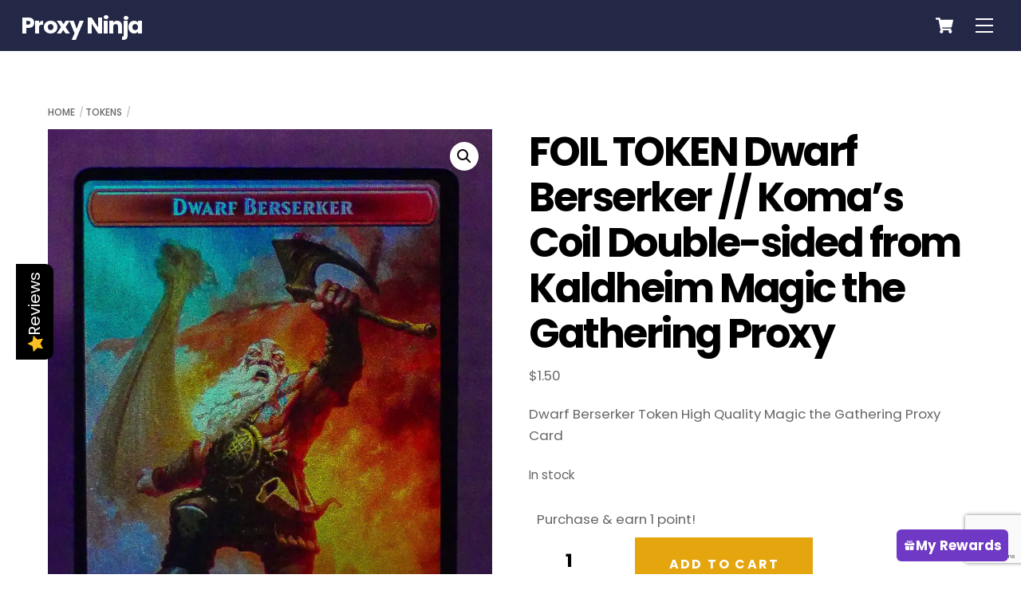

--- FILE ---
content_type: text/html; charset=UTF-8
request_url: https://www.mtgproxies.biz/product/foil-token-dwarf-berserker-komas-coil-double-sided-from-kaldheim-magic-the-gathering-mtg-proxy-card/
body_size: 25226
content:
<!DOCTYPE html>
<html lang="en-US">
<head>
        <meta charset="UTF-8">
        <meta name="viewport" content="width=device-width, initial-scale=1, minimum-scale=1">
        <style id="tb_inline_styles" data-no-optimize="1">.tb_animation_on{overflow-x:hidden}.themify_builder .wow{visibility:hidden;animation-fill-mode:both}[data-tf-animation]{will-change:transform,opacity,visibility}.themify_builder .tf_lax_done{transition-duration:.8s;transition-timing-function:cubic-bezier(.165,.84,.44,1)}[data-sticky-active].tb_sticky_scroll_active{z-index:1}[data-sticky-active].tb_sticky_scroll_active .hide-on-stick{display:none}@media(min-width:1025px){.hide-desktop{width:0!important;height:0!important;padding:0!important;visibility:hidden!important;margin:0!important;display:table-column!important;background:0!important;content-visibility:hidden;overflow:hidden!important}}@media(min-width:769px) and (max-width:1024px){.hide-tablet_landscape{width:0!important;height:0!important;padding:0!important;visibility:hidden!important;margin:0!important;display:table-column!important;background:0!important;content-visibility:hidden;overflow:hidden!important}}@media(min-width:681px) and (max-width:768px){.hide-tablet{width:0!important;height:0!important;padding:0!important;visibility:hidden!important;margin:0!important;display:table-column!important;background:0!important;content-visibility:hidden;overflow:hidden!important}}@media(max-width:680px){.hide-mobile{width:0!important;height:0!important;padding:0!important;visibility:hidden!important;margin:0!important;display:table-column!important;background:0!important;content-visibility:hidden;overflow:hidden!important}}@media(max-width:768px){div.module-gallery-grid{--galn:var(--galt)}}@media(max-width:680px){
                .themify_map.tf_map_loaded{width:100%!important}
                .ui.builder_button,.ui.nav li a{padding:.525em 1.15em}
                .fullheight>.row_inner:not(.tb_col_count_1){min-height:0}
                div.module-gallery-grid{--galn:var(--galm);gap:8px}
            }</style><noscript><style>.themify_builder .wow,.wow .tf_lazy{visibility:visible!important}</style></noscript>            <style id="tf_lazy_style" data-no-optimize="1">
                .tf_svg_lazy{
                    content-visibility:auto;
                    background-size:100% 25%!important;
                    background-repeat:no-repeat!important;
                    background-position:0 0, 0 33.4%,0 66.6%,0 100%!important;
                    transition:filter .3s linear!important;
                    filter:blur(25px)!important;                    transform:translateZ(0)
                }
                .tf_svg_lazy_loaded{
                    filter:blur(0)!important
                }
                [data-lazy]:is(.module,.module_row:not(.tb_first)),.module[data-lazy] .ui,.module_row[data-lazy]:not(.tb_first):is(>.row_inner,.module_column[data-lazy],.module_subrow[data-lazy]){
                    background-image:none!important
                }
            </style>
            <noscript>
                <style>
                    .tf_svg_lazy{
                        display:none!important
                    }
                </style>
            </noscript>
                    <style id="tf_lazy_common" data-no-optimize="1">
                        img{
                max-width:100%;
                height:auto
            }
                                    :where(.tf_in_flx,.tf_flx){display:inline-flex;flex-wrap:wrap;place-items:center}
            .tf_fa,:is(em,i) tf-lottie{display:inline-block;vertical-align:middle}:is(em,i) tf-lottie{width:1.5em;height:1.5em}.tf_fa{width:1em;height:1em;stroke-width:0;stroke:currentColor;overflow:visible;fill:currentColor;pointer-events:none;text-rendering:optimizeSpeed;buffered-rendering:static}#tf_svg symbol{overflow:visible}:where(.tf_lazy){position:relative;visibility:visible;display:block;opacity:.3}.wow .tf_lazy:not(.tf_swiper-slide){visibility:hidden;opacity:1}div.tf_audio_lazy audio{visibility:hidden;height:0;display:inline}.mejs-container{visibility:visible}.tf_iframe_lazy{transition:opacity .3s ease-in-out;min-height:10px}:where(.tf_flx),.tf_swiper-wrapper{display:flex}.tf_swiper-slide{flex-shrink:0;opacity:0;width:100%;height:100%}.tf_swiper-wrapper>br,.tf_lazy.tf_swiper-wrapper .tf_lazy:after,.tf_lazy.tf_swiper-wrapper .tf_lazy:before{display:none}.tf_lazy:after,.tf_lazy:before{content:'';display:inline-block;position:absolute;width:10px!important;height:10px!important;margin:0 3px;top:50%!important;inset-inline:auto 50%!important;border-radius:100%;background-color:currentColor;visibility:visible;animation:tf-hrz-loader infinite .75s cubic-bezier(.2,.68,.18,1.08)}.tf_lazy:after{width:6px!important;height:6px!important;inset-inline:50% auto!important;margin-top:3px;animation-delay:-.4s}@keyframes tf-hrz-loader{0%,100%{transform:scale(1);opacity:1}50%{transform:scale(.1);opacity:.6}}.tf_lazy_lightbox{position:fixed;background:rgba(11,11,11,.8);color:#ccc;top:0;left:0;display:flex;align-items:center;justify-content:center;z-index:999}.tf_lazy_lightbox .tf_lazy:after,.tf_lazy_lightbox .tf_lazy:before{background:#fff}.tf_vd_lazy,tf-lottie{display:flex;flex-wrap:wrap}tf-lottie{aspect-ratio:1.777}.tf_w.tf_vd_lazy video{width:100%;height:auto;position:static;object-fit:cover}
        </style>
        				<script>document.documentElement.className = document.documentElement.className + ' yes-js js_active js'</script>
			<script type="text/template" id="tmpl-variation-template">
	<div class="woocommerce-variation-description">{{{ data.variation.variation_description }}}</div>
	<div class="woocommerce-variation-price">{{{ data.variation.price_html }}}</div>
	<div class="woocommerce-variation-availability">{{{ data.variation.availability_html }}}</div>
</script>
<script type="text/template" id="tmpl-unavailable-variation-template">
	<p role="alert">Sorry, this product is unavailable. Please choose a different combination.</p>
</script>
<meta name='robots' content='index, follow, max-image-preview:large, max-snippet:-1, max-video-preview:-1' />

	<!-- This site is optimized with the Yoast SEO Premium plugin v26.7 (Yoast SEO v26.7) - https://yoast.com/wordpress/plugins/seo/ -->
	<title>Dwarf Berserker // Koma&#039;s Coil Magic the Gathering Token</title>
	<meta name="description" content="Highest quality Magic the Gathering proxy cards available. Thousands of cards for sale, with new cards being added all the time! Play more, pay less" />
	<link rel="canonical" href="https://www.mtgproxies.biz/product/foil-token-dwarf-berserker-komas-coil-double-sided-from-kaldheim-magic-the-gathering-mtg-proxy-card/" />
	<meta property="og:locale" content="en_US" />
	<meta property="og:type" content="article" />
	<meta property="og:title" content="FOIL TOKEN Dwarf Berserker // Koma&#039;s Coil Double-sided from Kaldheim Magic the Gathering Proxy" />
	<meta property="og:description" content="Highest quality Magic the Gathering proxy cards available. Thousands of cards for sale, with new cards being added all the time! Play more, pay less" />
	<meta property="og:url" content="https://www.mtgproxies.biz/product/foil-token-dwarf-berserker-komas-coil-double-sided-from-kaldheim-magic-the-gathering-mtg-proxy-card/" />
	<meta property="og:site_name" content="Proxy Ninja" />
	<meta property="article:modified_time" content="2025-03-05T19:49:57+00:00" />
	<meta property="og:image" content="https://www.mtgproxies.biz/wp-content/uploads/Dwarf-Berserker-Token-600x800.jpg" />
	<meta property="og:image:width" content="600" />
	<meta property="og:image:height" content="800" />
	<meta property="og:image:type" content="image/jpeg" />
	<meta name="twitter:card" content="summary_large_image" />
	<script type="application/ld+json" class="yoast-schema-graph">{"@context":"https://schema.org","@graph":[{"@type":"WebPage","@id":"https://www.mtgproxies.biz/product/foil-token-dwarf-berserker-komas-coil-double-sided-from-kaldheim-magic-the-gathering-mtg-proxy-card/","url":"https://www.mtgproxies.biz/product/foil-token-dwarf-berserker-komas-coil-double-sided-from-kaldheim-magic-the-gathering-mtg-proxy-card/","name":"Dwarf Berserker // Koma's Coil Magic the Gathering Token","isPartOf":{"@id":"https://www.mtgproxies.biz/#website"},"primaryImageOfPage":{"@id":"https://www.mtgproxies.biz/product/foil-token-dwarf-berserker-komas-coil-double-sided-from-kaldheim-magic-the-gathering-mtg-proxy-card/#primaryimage"},"image":{"@id":"https://www.mtgproxies.biz/product/foil-token-dwarf-berserker-komas-coil-double-sided-from-kaldheim-magic-the-gathering-mtg-proxy-card/#primaryimage"},"thumbnailUrl":"https://www.mtgproxies.biz/wp-content/uploads/Dwarf-Berserker-Token.jpg","datePublished":"2021-05-11T17:24:16+00:00","dateModified":"2025-03-05T19:49:57+00:00","description":"Highest quality Magic the Gathering proxy cards available. Thousands of cards for sale, with new cards being added all the time! Play more, pay less","breadcrumb":{"@id":"https://www.mtgproxies.biz/product/foil-token-dwarf-berserker-komas-coil-double-sided-from-kaldheim-magic-the-gathering-mtg-proxy-card/#breadcrumb"},"inLanguage":"en-US","potentialAction":[{"@type":"ReadAction","target":["https://www.mtgproxies.biz/product/foil-token-dwarf-berserker-komas-coil-double-sided-from-kaldheim-magic-the-gathering-mtg-proxy-card/"]}]},{"@type":"ImageObject","inLanguage":"en-US","@id":"https://www.mtgproxies.biz/product/foil-token-dwarf-berserker-komas-coil-double-sided-from-kaldheim-magic-the-gathering-mtg-proxy-card/#primaryimage","url":"https://www.mtgproxies.biz/wp-content/uploads/Dwarf-Berserker-Token.jpg","contentUrl":"https://www.mtgproxies.biz/wp-content/uploads/Dwarf-Berserker-Token.jpg","width":1395,"height":1860,"caption":"Magic the Gathering Proxy Card MTG Proxy"},{"@type":"BreadcrumbList","@id":"https://www.mtgproxies.biz/product/foil-token-dwarf-berserker-komas-coil-double-sided-from-kaldheim-magic-the-gathering-mtg-proxy-card/#breadcrumb","itemListElement":[{"@type":"ListItem","position":1,"name":"Home","item":"https://www.mtgproxies.biz/"},{"@type":"ListItem","position":2,"name":"Shop","item":"https://www.mtgproxies.biz/magic-proxy-shop/"},{"@type":"ListItem","position":3,"name":"FOIL TOKEN Dwarf Berserker // Koma&#8217;s Coil Double-sided from Kaldheim Magic the Gathering Proxy"}]},{"@type":"WebSite","@id":"https://www.mtgproxies.biz/#website","url":"https://www.mtgproxies.biz/","name":"Proxy Ninja","description":"Magic the Gathering MTG Proxy Cards","publisher":{"@id":"https://www.mtgproxies.biz/#organization"},"potentialAction":[{"@type":"SearchAction","target":{"@type":"EntryPoint","urlTemplate":"https://www.mtgproxies.biz/?s={search_term_string}"},"query-input":{"@type":"PropertyValueSpecification","valueRequired":true,"valueName":"search_term_string"}}],"inLanguage":"en-US"},{"@type":"Organization","@id":"https://www.mtgproxies.biz/#organization","name":"Proxy Ninja","url":"https://www.mtgproxies.biz/","logo":{"@type":"ImageObject","inLanguage":"en-US","@id":"https://www.mtgproxies.biz/#/schema/logo/image/","url":"https://www.mtgproxies.biz/wp-content/uploads/pn-logo.jpg","contentUrl":"https://www.mtgproxies.biz/wp-content/uploads/pn-logo.jpg","width":630,"height":356,"caption":"Proxy Ninja"},"image":{"@id":"https://www.mtgproxies.biz/#/schema/logo/image/"}}]}</script>
	<!-- / Yoast SEO Premium plugin. -->


<link rel="alternate" type="application/rss+xml" title="Proxy Ninja &raquo; Feed" href="https://www.mtgproxies.biz/feed/" />
<link rel="alternate" type="application/rss+xml" title="Proxy Ninja &raquo; Comments Feed" href="https://www.mtgproxies.biz/comments/feed/" />
<link rel="alternate" type="application/rss+xml" title="Proxy Ninja &raquo; FOIL TOKEN Dwarf Berserker // Koma&#8217;s Coil Double-sided  from Kaldheim Magic the Gathering Proxy Comments Feed" href="https://www.mtgproxies.biz/product/foil-token-dwarf-berserker-komas-coil-double-sided-from-kaldheim-magic-the-gathering-mtg-proxy-card/feed/" />
<link rel="alternate" title="oEmbed (JSON)" type="application/json+oembed" href="https://www.mtgproxies.biz/wp-json/oembed/1.0/embed?url=https%3A%2F%2Fwww.mtgproxies.biz%2Fproduct%2Ffoil-token-dwarf-berserker-komas-coil-double-sided-from-kaldheim-magic-the-gathering-mtg-proxy-card%2F" />
<link rel="alternate" title="oEmbed (XML)" type="text/xml+oembed" href="https://www.mtgproxies.biz/wp-json/oembed/1.0/embed?url=https%3A%2F%2Fwww.mtgproxies.biz%2Fproduct%2Ffoil-token-dwarf-berserker-komas-coil-double-sided-from-kaldheim-magic-the-gathering-mtg-proxy-card%2F&#038;format=xml" />
<style id='wp-img-auto-sizes-contain-inline-css'>
img:is([sizes=auto i],[sizes^="auto," i]){contain-intrinsic-size:3000px 1500px}
/*# sourceURL=wp-img-auto-sizes-contain-inline-css */
</style>
<link rel="preload" href="https://www.mtgproxies.biz/wp-content/plugins/yith-woocommerce-wishlist/assets/css/jquery.selectBox.css?ver=1.2.0" as="style"><link rel='stylesheet' id='jquery-selectBox-css' href='https://www.mtgproxies.biz/wp-content/plugins/yith-woocommerce-wishlist/assets/css/jquery.selectBox.css?ver=1.2.0' media='all' />
<link rel="preload" href="https://www.mtgproxies.biz/wp-content/plugins/yith-woocommerce-wishlist/assets/css/style.css?ver=4.11.0" as="style"><link rel='stylesheet' id='yith-wcwl-main-css' href='https://www.mtgproxies.biz/wp-content/plugins/yith-woocommerce-wishlist/assets/css/style.css?ver=4.11.0' media='all' />
<style id='yith-wcwl-main-inline-css'>
 :root { --rounded-corners-radius: 16px; --add-to-cart-rounded-corners-radius: 16px; --color-headers-background: #F4F4F4; --feedback-duration: 3s } 
 :root { --rounded-corners-radius: 16px; --add-to-cart-rounded-corners-radius: 16px; --color-headers-background: #F4F4F4; --feedback-duration: 3s } 
/*# sourceURL=yith-wcwl-main-inline-css */
</style>
<style id='global-styles-inline-css'>
:root{--wp--preset--aspect-ratio--square: 1;--wp--preset--aspect-ratio--4-3: 4/3;--wp--preset--aspect-ratio--3-4: 3/4;--wp--preset--aspect-ratio--3-2: 3/2;--wp--preset--aspect-ratio--2-3: 2/3;--wp--preset--aspect-ratio--16-9: 16/9;--wp--preset--aspect-ratio--9-16: 9/16;--wp--preset--color--black: #000000;--wp--preset--color--cyan-bluish-gray: #abb8c3;--wp--preset--color--white: #ffffff;--wp--preset--color--pale-pink: #f78da7;--wp--preset--color--vivid-red: #cf2e2e;--wp--preset--color--luminous-vivid-orange: #ff6900;--wp--preset--color--luminous-vivid-amber: #fcb900;--wp--preset--color--light-green-cyan: #7bdcb5;--wp--preset--color--vivid-green-cyan: #00d084;--wp--preset--color--pale-cyan-blue: #8ed1fc;--wp--preset--color--vivid-cyan-blue: #0693e3;--wp--preset--color--vivid-purple: #9b51e0;--wp--preset--gradient--vivid-cyan-blue-to-vivid-purple: linear-gradient(135deg,rgb(6,147,227) 0%,rgb(155,81,224) 100%);--wp--preset--gradient--light-green-cyan-to-vivid-green-cyan: linear-gradient(135deg,rgb(122,220,180) 0%,rgb(0,208,130) 100%);--wp--preset--gradient--luminous-vivid-amber-to-luminous-vivid-orange: linear-gradient(135deg,rgb(252,185,0) 0%,rgb(255,105,0) 100%);--wp--preset--gradient--luminous-vivid-orange-to-vivid-red: linear-gradient(135deg,rgb(255,105,0) 0%,rgb(207,46,46) 100%);--wp--preset--gradient--very-light-gray-to-cyan-bluish-gray: linear-gradient(135deg,rgb(238,238,238) 0%,rgb(169,184,195) 100%);--wp--preset--gradient--cool-to-warm-spectrum: linear-gradient(135deg,rgb(74,234,220) 0%,rgb(151,120,209) 20%,rgb(207,42,186) 40%,rgb(238,44,130) 60%,rgb(251,105,98) 80%,rgb(254,248,76) 100%);--wp--preset--gradient--blush-light-purple: linear-gradient(135deg,rgb(255,206,236) 0%,rgb(152,150,240) 100%);--wp--preset--gradient--blush-bordeaux: linear-gradient(135deg,rgb(254,205,165) 0%,rgb(254,45,45) 50%,rgb(107,0,62) 100%);--wp--preset--gradient--luminous-dusk: linear-gradient(135deg,rgb(255,203,112) 0%,rgb(199,81,192) 50%,rgb(65,88,208) 100%);--wp--preset--gradient--pale-ocean: linear-gradient(135deg,rgb(255,245,203) 0%,rgb(182,227,212) 50%,rgb(51,167,181) 100%);--wp--preset--gradient--electric-grass: linear-gradient(135deg,rgb(202,248,128) 0%,rgb(113,206,126) 100%);--wp--preset--gradient--midnight: linear-gradient(135deg,rgb(2,3,129) 0%,rgb(40,116,252) 100%);--wp--preset--font-size--small: 13px;--wp--preset--font-size--medium: clamp(14px, 0.875rem + ((1vw - 3.2px) * 0.469), 20px);--wp--preset--font-size--large: clamp(22.041px, 1.378rem + ((1vw - 3.2px) * 1.091), 36px);--wp--preset--font-size--x-large: clamp(25.014px, 1.563rem + ((1vw - 3.2px) * 1.327), 42px);--wp--preset--font-family--system-font: -apple-system,BlinkMacSystemFont,"Segoe UI",Roboto,Oxygen-Sans,Ubuntu,Cantarell,"Helvetica Neue",sans-serif;--wp--preset--spacing--20: 0.44rem;--wp--preset--spacing--30: 0.67rem;--wp--preset--spacing--40: 1rem;--wp--preset--spacing--50: 1.5rem;--wp--preset--spacing--60: 2.25rem;--wp--preset--spacing--70: 3.38rem;--wp--preset--spacing--80: 5.06rem;--wp--preset--shadow--natural: 6px 6px 9px rgba(0, 0, 0, 0.2);--wp--preset--shadow--deep: 12px 12px 50px rgba(0, 0, 0, 0.4);--wp--preset--shadow--sharp: 6px 6px 0px rgba(0, 0, 0, 0.2);--wp--preset--shadow--outlined: 6px 6px 0px -3px rgb(255, 255, 255), 6px 6px rgb(0, 0, 0);--wp--preset--shadow--crisp: 6px 6px 0px rgb(0, 0, 0);}:where(body) { margin: 0; }.wp-site-blocks > .alignleft { float: left; margin-right: 2em; }.wp-site-blocks > .alignright { float: right; margin-left: 2em; }.wp-site-blocks > .aligncenter { justify-content: center; margin-left: auto; margin-right: auto; }:where(.wp-site-blocks) > * { margin-block-start: 24px; margin-block-end: 0; }:where(.wp-site-blocks) > :first-child { margin-block-start: 0; }:where(.wp-site-blocks) > :last-child { margin-block-end: 0; }:root { --wp--style--block-gap: 24px; }:root :where(.is-layout-flow) > :first-child{margin-block-start: 0;}:root :where(.is-layout-flow) > :last-child{margin-block-end: 0;}:root :where(.is-layout-flow) > *{margin-block-start: 24px;margin-block-end: 0;}:root :where(.is-layout-constrained) > :first-child{margin-block-start: 0;}:root :where(.is-layout-constrained) > :last-child{margin-block-end: 0;}:root :where(.is-layout-constrained) > *{margin-block-start: 24px;margin-block-end: 0;}:root :where(.is-layout-flex){gap: 24px;}:root :where(.is-layout-grid){gap: 24px;}.is-layout-flow > .alignleft{float: left;margin-inline-start: 0;margin-inline-end: 2em;}.is-layout-flow > .alignright{float: right;margin-inline-start: 2em;margin-inline-end: 0;}.is-layout-flow > .aligncenter{margin-left: auto !important;margin-right: auto !important;}.is-layout-constrained > .alignleft{float: left;margin-inline-start: 0;margin-inline-end: 2em;}.is-layout-constrained > .alignright{float: right;margin-inline-start: 2em;margin-inline-end: 0;}.is-layout-constrained > .aligncenter{margin-left: auto !important;margin-right: auto !important;}.is-layout-constrained > :where(:not(.alignleft):not(.alignright):not(.alignfull)){margin-left: auto !important;margin-right: auto !important;}body .is-layout-flex{display: flex;}.is-layout-flex{flex-wrap: wrap;align-items: center;}.is-layout-flex > :is(*, div){margin: 0;}body .is-layout-grid{display: grid;}.is-layout-grid > :is(*, div){margin: 0;}body{font-family: var(--wp--preset--font-family--system-font);font-size: var(--wp--preset--font-size--medium);line-height: 1.6;padding-top: 0px;padding-right: 0px;padding-bottom: 0px;padding-left: 0px;}a:where(:not(.wp-element-button)){text-decoration: underline;}:root :where(.wp-element-button, .wp-block-button__link){background-color: #32373c;border-width: 0;color: #fff;font-family: inherit;font-size: inherit;font-style: inherit;font-weight: inherit;letter-spacing: inherit;line-height: inherit;padding-top: calc(0.667em + 2px);padding-right: calc(1.333em + 2px);padding-bottom: calc(0.667em + 2px);padding-left: calc(1.333em + 2px);text-decoration: none;text-transform: inherit;}.has-black-color{color: var(--wp--preset--color--black) !important;}.has-cyan-bluish-gray-color{color: var(--wp--preset--color--cyan-bluish-gray) !important;}.has-white-color{color: var(--wp--preset--color--white) !important;}.has-pale-pink-color{color: var(--wp--preset--color--pale-pink) !important;}.has-vivid-red-color{color: var(--wp--preset--color--vivid-red) !important;}.has-luminous-vivid-orange-color{color: var(--wp--preset--color--luminous-vivid-orange) !important;}.has-luminous-vivid-amber-color{color: var(--wp--preset--color--luminous-vivid-amber) !important;}.has-light-green-cyan-color{color: var(--wp--preset--color--light-green-cyan) !important;}.has-vivid-green-cyan-color{color: var(--wp--preset--color--vivid-green-cyan) !important;}.has-pale-cyan-blue-color{color: var(--wp--preset--color--pale-cyan-blue) !important;}.has-vivid-cyan-blue-color{color: var(--wp--preset--color--vivid-cyan-blue) !important;}.has-vivid-purple-color{color: var(--wp--preset--color--vivid-purple) !important;}.has-black-background-color{background-color: var(--wp--preset--color--black) !important;}.has-cyan-bluish-gray-background-color{background-color: var(--wp--preset--color--cyan-bluish-gray) !important;}.has-white-background-color{background-color: var(--wp--preset--color--white) !important;}.has-pale-pink-background-color{background-color: var(--wp--preset--color--pale-pink) !important;}.has-vivid-red-background-color{background-color: var(--wp--preset--color--vivid-red) !important;}.has-luminous-vivid-orange-background-color{background-color: var(--wp--preset--color--luminous-vivid-orange) !important;}.has-luminous-vivid-amber-background-color{background-color: var(--wp--preset--color--luminous-vivid-amber) !important;}.has-light-green-cyan-background-color{background-color: var(--wp--preset--color--light-green-cyan) !important;}.has-vivid-green-cyan-background-color{background-color: var(--wp--preset--color--vivid-green-cyan) !important;}.has-pale-cyan-blue-background-color{background-color: var(--wp--preset--color--pale-cyan-blue) !important;}.has-vivid-cyan-blue-background-color{background-color: var(--wp--preset--color--vivid-cyan-blue) !important;}.has-vivid-purple-background-color{background-color: var(--wp--preset--color--vivid-purple) !important;}.has-black-border-color{border-color: var(--wp--preset--color--black) !important;}.has-cyan-bluish-gray-border-color{border-color: var(--wp--preset--color--cyan-bluish-gray) !important;}.has-white-border-color{border-color: var(--wp--preset--color--white) !important;}.has-pale-pink-border-color{border-color: var(--wp--preset--color--pale-pink) !important;}.has-vivid-red-border-color{border-color: var(--wp--preset--color--vivid-red) !important;}.has-luminous-vivid-orange-border-color{border-color: var(--wp--preset--color--luminous-vivid-orange) !important;}.has-luminous-vivid-amber-border-color{border-color: var(--wp--preset--color--luminous-vivid-amber) !important;}.has-light-green-cyan-border-color{border-color: var(--wp--preset--color--light-green-cyan) !important;}.has-vivid-green-cyan-border-color{border-color: var(--wp--preset--color--vivid-green-cyan) !important;}.has-pale-cyan-blue-border-color{border-color: var(--wp--preset--color--pale-cyan-blue) !important;}.has-vivid-cyan-blue-border-color{border-color: var(--wp--preset--color--vivid-cyan-blue) !important;}.has-vivid-purple-border-color{border-color: var(--wp--preset--color--vivid-purple) !important;}.has-vivid-cyan-blue-to-vivid-purple-gradient-background{background: var(--wp--preset--gradient--vivid-cyan-blue-to-vivid-purple) !important;}.has-light-green-cyan-to-vivid-green-cyan-gradient-background{background: var(--wp--preset--gradient--light-green-cyan-to-vivid-green-cyan) !important;}.has-luminous-vivid-amber-to-luminous-vivid-orange-gradient-background{background: var(--wp--preset--gradient--luminous-vivid-amber-to-luminous-vivid-orange) !important;}.has-luminous-vivid-orange-to-vivid-red-gradient-background{background: var(--wp--preset--gradient--luminous-vivid-orange-to-vivid-red) !important;}.has-very-light-gray-to-cyan-bluish-gray-gradient-background{background: var(--wp--preset--gradient--very-light-gray-to-cyan-bluish-gray) !important;}.has-cool-to-warm-spectrum-gradient-background{background: var(--wp--preset--gradient--cool-to-warm-spectrum) !important;}.has-blush-light-purple-gradient-background{background: var(--wp--preset--gradient--blush-light-purple) !important;}.has-blush-bordeaux-gradient-background{background: var(--wp--preset--gradient--blush-bordeaux) !important;}.has-luminous-dusk-gradient-background{background: var(--wp--preset--gradient--luminous-dusk) !important;}.has-pale-ocean-gradient-background{background: var(--wp--preset--gradient--pale-ocean) !important;}.has-electric-grass-gradient-background{background: var(--wp--preset--gradient--electric-grass) !important;}.has-midnight-gradient-background{background: var(--wp--preset--gradient--midnight) !important;}.has-small-font-size{font-size: var(--wp--preset--font-size--small) !important;}.has-medium-font-size{font-size: var(--wp--preset--font-size--medium) !important;}.has-large-font-size{font-size: var(--wp--preset--font-size--large) !important;}.has-x-large-font-size{font-size: var(--wp--preset--font-size--x-large) !important;}.has-system-font-font-family{font-family: var(--wp--preset--font-family--system-font) !important;}
:root :where(.wp-block-pullquote){font-size: clamp(0.984em, 0.984rem + ((1vw - 0.2em) * 0.645), 1.5em);line-height: 1.6;}
/*# sourceURL=global-styles-inline-css */
</style>
<link rel="preload" href="https://www.mtgproxies.biz/wp-content/plugins/woo-discount-rules-pro/assets/Store/Css/wdr-store.css?ver=3.0.0-RC1" as="style"><link rel='stylesheet' id='wdr_store-css' href='https://www.mtgproxies.biz/wp-content/plugins/woo-discount-rules-pro/assets/Store/Css/wdr-store.css?ver=3.0.0-RC1' media='all' />
<style id='woocommerce-inline-inline-css'>
.woocommerce form .form-row .required { visibility: visible; }
/*# sourceURL=woocommerce-inline-inline-css */
</style>
<link rel="preload" href="https://www.mtgproxies.biz/wp-content/plugins/wp-loyalty-rules/Assets/Admin/Css/alertify.min.css?ver=1.4.3" as="style"><link rel='stylesheet' id='wp-loyalty-rules-alertify-front-css' href='https://www.mtgproxies.biz/wp-content/plugins/wp-loyalty-rules/Assets/Admin/Css/alertify.min.css?ver=1.4.3' media='all' />
<link rel="preload" href="https://www.mtgproxies.biz/wp-content/plugins/wp-loyalty-rules/Assets/Site/Css/wlr-main.min.css?ver=1.4.3" as="style"><link rel='stylesheet' id='wp-loyalty-rules-main-front-css' href='https://www.mtgproxies.biz/wp-content/plugins/wp-loyalty-rules/Assets/Site/Css/wlr-main.min.css?ver=1.4.3' media='all' />
<link rel="preload" href="https://www.mtgproxies.biz/wp-content/plugins/wp-loyalty-rules/Assets/Site/Css/wlr-fonts.min.css?ver=1.4.3" as="style"><link rel='stylesheet' id='wp-loyalty-rules-wlr-font-css' href='https://www.mtgproxies.biz/wp-content/plugins/wp-loyalty-rules/Assets/Site/Css/wlr-fonts.min.css?ver=1.4.3' media='all' />
<link rel="preload" href="https://www.mtgproxies.biz/wp-content/plugins/wp-loyalty-rules/Assets/Site/Css/wlr-fonts.min.css?ver=1.4.3&#038;t=1769023052" as="style"><link rel='stylesheet' id='wll-loyalty-launcher-wlr-font-css' href='https://www.mtgproxies.biz/wp-content/plugins/wp-loyalty-rules/Assets/Site/Css/wlr-fonts.min.css?ver=1.4.3&#038;t=1769023052' media='all' />
<link rel="preload" href="https://www.mtgproxies.biz/wp-content/plugins/wll-loyalty-launcher/assets/site/css/launcher-ui.css?ver=1.4.3&#038;t=1769023052" as="style"><link rel='stylesheet' id='wll-loyalty-launcher-wlr-launcher-css' href='https://www.mtgproxies.biz/wp-content/plugins/wll-loyalty-launcher/assets/site/css/launcher-ui.css?ver=1.4.3&#038;t=1769023052' media='all' />
<link rel="preload" href="https://www.mtgproxies.biz/wp-content/plugins/woocommerce-paypal-payments/modules/ppcp-button/assets/css/gateway.css?ver=3.3.2" as="style"><link rel='stylesheet' id='gateway-css' href='https://www.mtgproxies.biz/wp-content/plugins/woocommerce-paypal-payments/modules/ppcp-button/assets/css/gateway.css?ver=3.3.2' media='all' />
<link rel="preload" href="https://www.mtgproxies.biz/wp-content/plugins/yuko-integration/assets/site/css/all_widget.css?ver=1.1.3" as="style"><link rel='stylesheet' id='yuko-integration-plugin-styles-css' href='https://www.mtgproxies.biz/wp-content/plugins/yuko-integration/assets/site/css/all_widget.css?ver=1.1.3' media='all' />
<link rel="preload" href="https://www.mtgproxies.biz/wp-content/plugins/yuko-integration/assets/site/widgets/rating_widget.css?ver=1.1.3" as="style"><link rel='stylesheet' id='yuko-integration-rating-styles-css' href='https://www.mtgproxies.biz/wp-content/plugins/yuko-integration/assets/site/widgets/rating_widget.css?ver=1.1.3' media='all' />
<link rel="preload" href="https://www.mtgproxies.biz/wp-content/plugins/yuko-integration/assets/site/widgets/sidebar_widget.css?ver=1.1.3" as="style"><link rel='stylesheet' id='yuko-integration-sidebar-styles-css' href='https://www.mtgproxies.biz/wp-content/plugins/yuko-integration/assets/site/widgets/sidebar_widget.css?ver=1.1.3' media='all' />
<link rel="preload" href="https://www.mtgproxies.biz/wp-content/plugins/yuko-integration/assets/admin/css/review-fonts.css?ver=1.1.3" as="style"><link rel='stylesheet' id='yuko-integration-font-styles-css' href='https://www.mtgproxies.biz/wp-content/plugins/yuko-integration/assets/admin/css/review-fonts.css?ver=1.1.3' media='all' />
<script src="https://www.mtgproxies.biz/wp-includes/js/jquery/jquery.min.js?ver=3.7.1" id="jquery-core-js"></script>
<script src="https://www.mtgproxies.biz/wp-includes/js/jquery/jquery-migrate.min.js?ver=3.4.1" id="jquery-migrate-js"></script>
<script src="https://www.mtgproxies.biz/wp-content/plugins/recaptcha-woo/js/rcfwc.js?ver=1.0" id="rcfwc-js-js" defer data-wp-strategy="defer"></script>
<script src="https://www.google.com/recaptcha/api.js?hl=en_US" id="recaptcha-js" defer data-wp-strategy="defer"></script>
<script id="wdr_store-js-extra">
var wdr_store = {"ajax_url":"https://www.mtgproxies.biz/wp-admin/admin-ajax.php?wdr_ajax=1","nonce":"60d9a2868d","awdr_opacity_to_bulk_table":"","awdr_dynamic_bulk_table_status":"0","awdr_dynamic_bulk_table_off":"on","trigger_refresh_order_review":"","dynamic_price_html_enabled":"","simple_product_price_target":"div.product p.price","variable_product_price_target":"div.product .woocommerce-variation-price","simple_product_id_selector":"[name=\"add-to-cart\"]","variable_product_id_selector":"[name=\"variation_id\"]","get_price_html":null};
//# sourceURL=wdr_store-js-extra
</script>
<script src="https://www.mtgproxies.biz/wp-content/plugins/woo-discount-rules-pro/assets/Store/Js/wdr-store.js?ver=3.0.0-RC1" id="wdr_store-js"></script>
<script src="https://www.mtgproxies.biz/wp-content/plugins/woocommerce/assets/js/jquery-blockui/jquery.blockUI.min.js?ver=2.7.0-wc.10.4.3" id="wc-jquery-blockui-js" defer data-wp-strategy="defer"></script>
<script id="wc-add-to-cart-js-extra">
var wc_add_to_cart_params = {"ajax_url":"/wp-admin/admin-ajax.php","wc_ajax_url":"/?wc-ajax=%%endpoint%%","i18n_view_cart":"View cart","cart_url":"https://www.mtgproxies.biz/cart/","is_cart":"","cart_redirect_after_add":"no"};
//# sourceURL=wc-add-to-cart-js-extra
</script>
<script src="https://www.mtgproxies.biz/wp-content/plugins/woocommerce/assets/js/frontend/add-to-cart.min.js?ver=10.4.3" id="wc-add-to-cart-js" defer data-wp-strategy="defer"></script>
<script src="https://www.mtgproxies.biz/wp-content/plugins/woocommerce/assets/js/zoom/jquery.zoom.min.js?ver=1.7.21-wc.10.4.3" id="wc-zoom-js" defer data-wp-strategy="defer"></script>
<script src="https://www.mtgproxies.biz/wp-content/plugins/woocommerce/assets/js/flexslider/jquery.flexslider.min.js?ver=2.7.2-wc.10.4.3" id="wc-flexslider-js" defer data-wp-strategy="defer"></script>
<script src="https://www.mtgproxies.biz/wp-content/plugins/woocommerce/assets/js/photoswipe/photoswipe.min.js?ver=4.1.1-wc.10.4.3" id="wc-photoswipe-js" defer data-wp-strategy="defer"></script>
<script src="https://www.mtgproxies.biz/wp-content/plugins/woocommerce/assets/js/photoswipe/photoswipe-ui-default.min.js?ver=4.1.1-wc.10.4.3" id="wc-photoswipe-ui-default-js" defer data-wp-strategy="defer"></script>
<script id="wc-single-product-js-extra">
var wc_single_product_params = {"i18n_required_rating_text":"Please select a rating","i18n_rating_options":["1 of 5 stars","2 of 5 stars","3 of 5 stars","4 of 5 stars","5 of 5 stars"],"i18n_product_gallery_trigger_text":"View full-screen image gallery","review_rating_required":"yes","flexslider":{"rtl":false,"animation":"slide","smoothHeight":true,"directionNav":false,"controlNav":"thumbnails","slideshow":false,"animationSpeed":500,"animationLoop":false,"allowOneSlide":false},"zoom_enabled":"1","zoom_options":[],"photoswipe_enabled":"1","photoswipe_options":{"shareEl":false,"closeOnScroll":false,"history":false,"hideAnimationDuration":0,"showAnimationDuration":0},"flexslider_enabled":"1"};
//# sourceURL=wc-single-product-js-extra
</script>
<script src="https://www.mtgproxies.biz/wp-content/plugins/woocommerce/assets/js/frontend/single-product.min.js?ver=10.4.3" id="wc-single-product-js" defer data-wp-strategy="defer"></script>
<script src="https://www.mtgproxies.biz/wp-content/plugins/woocommerce/assets/js/js-cookie/js.cookie.min.js?ver=2.1.4-wc.10.4.3" id="wc-js-cookie-js" defer data-wp-strategy="defer"></script>
<script id="woocommerce-js-extra">
var woocommerce_params = {"ajax_url":"/wp-admin/admin-ajax.php","wc_ajax_url":"/?wc-ajax=%%endpoint%%","i18n_password_show":"Show password","i18n_password_hide":"Hide password"};
//# sourceURL=woocommerce-js-extra
</script>
<script src="https://www.mtgproxies.biz/wp-content/plugins/woocommerce/assets/js/frontend/woocommerce.min.js?ver=10.4.3" id="woocommerce-js" defer data-wp-strategy="defer"></script>
<script id="wc-cart-fragments-js-extra">
var wc_cart_fragments_params = {"ajax_url":"/wp-admin/admin-ajax.php","wc_ajax_url":"/?wc-ajax=%%endpoint%%","cart_hash_key":"wc_cart_hash_7361e4b18401e69f3eaa92395091c049","fragment_name":"wc_fragments_7361e4b18401e69f3eaa92395091c049","request_timeout":"5000"};
//# sourceURL=wc-cart-fragments-js-extra
</script>
<script src="https://www.mtgproxies.biz/wp-content/plugins/woocommerce/assets/js/frontend/cart-fragments.min.js?ver=10.4.3" id="wc-cart-fragments-js" defer data-wp-strategy="defer"></script>
<script id="wp-loyalty-rules-main-js-extra">
var wlr_localize_data = {"point_popup_message":"How much points you would like to use","popup_ok":"Ok","popup_cancel":"Cancel","revoke_coupon_message":"Are you sure you want to return the rewards ?","wlr_redeem_nonce":"bbb0cbec11","wlr_reward_nonce":"3b5a4cf0b2","apply_share_nonce":"c35499af6e","revoke_coupon_nonce":"579de5818d","pagination_nonce":"7992439227","enable_sent_email_nonce":"770be4ec36","home_url":"https://www.mtgproxies.biz","ajax_url":"https://www.mtgproxies.biz/wp-admin/admin-ajax.php","admin_url":"https://www.mtgproxies.biz/wp-admin/","is_cart":"","is_checkout":"","plugin_url":"https://www.mtgproxies.biz/wp-content/plugins/wp-loyalty-rules/","is_pro":"1","is_allow_update_referral":"1","theme_color":"#6f38c5","followup_share_window_open":"1","social_share_window_open":"1","is_checkout_block":""};
//# sourceURL=wp-loyalty-rules-main-js-extra
</script>
<script src="https://www.mtgproxies.biz/wp-content/plugins/wp-loyalty-rules/Assets/Site/Js/wlr-main.min.js?ver=1.4.3&amp;t=1769023052" id="wp-loyalty-rules-main-js"></script>
<script id="wll-loyalty-launcher-react-ui-bundle-js-extra">
var wll_localize_data = {"ajax_url":"https://www.mtgproxies.biz/wp-admin/admin-ajax.php"};
//# sourceURL=wll-loyalty-launcher-react-ui-bundle-js-extra
</script>
<script src="https://www.mtgproxies.biz/wp-content/plugins/wll-loyalty-launcher/assets/site/js/dist/bundle.js?ver=1.4.3&amp;t=1769023052" id="wll-loyalty-launcher-react-ui-bundle-js"></script>
<script src="https://www.mtgproxies.biz/wp-includes/js/underscore.min.js?ver=1.13.7" id="underscore-js"></script>
<script id="wp-util-js-extra">
var _wpUtilSettings = {"ajax":{"url":"/wp-admin/admin-ajax.php"}};
//# sourceURL=wp-util-js-extra
</script>
<script src="https://www.mtgproxies.biz/wp-includes/js/wp-util.min.js?ver=6.9" id="wp-util-js"></script>
<script id="wc-add-to-cart-variation-js-extra">
var wc_add_to_cart_variation_params = {"wc_ajax_url":"/?wc-ajax=%%endpoint%%","i18n_no_matching_variations_text":"Sorry, no products matched your selection. Please choose a different combination.","i18n_make_a_selection_text":"Please select some product options before adding this product to your cart.","i18n_unavailable_text":"Sorry, this product is unavailable. Please choose a different combination.","i18n_reset_alert_text":"Your selection has been reset. Please select some product options before adding this product to your cart."};
//# sourceURL=wc-add-to-cart-variation-js-extra
</script>
<script src="https://www.mtgproxies.biz/wp-content/plugins/woocommerce/assets/js/frontend/add-to-cart-variation.min.js?ver=10.4.3" id="wc-add-to-cart-variation-js" defer data-wp-strategy="defer"></script>

<!-- Google tag (gtag.js) snippet added by Site Kit -->
<!-- Google Analytics snippet added by Site Kit -->
<script src="https://www.googletagmanager.com/gtag/js?id=G-G50LKSNZ90" id="google_gtagjs-js" async></script>
<script id="google_gtagjs-js-after">
window.dataLayer = window.dataLayer || [];function gtag(){dataLayer.push(arguments);}
gtag("set","linker",{"domains":["www.mtgproxies.biz"]});
gtag("js", new Date());
gtag("set", "developer_id.dZTNiMT", true);
gtag("config", "G-G50LKSNZ90");
//# sourceURL=google_gtagjs-js-after
</script>
<link rel="https://api.w.org/" href="https://www.mtgproxies.biz/wp-json/" /><link rel="alternate" title="JSON" type="application/json" href="https://www.mtgproxies.biz/wp-json/wp/v2/product/60265" /><link rel="EditURI" type="application/rsd+xml" title="RSD" href="https://www.mtgproxies.biz/xmlrpc.php?rsd" />
<meta name="generator" content="WordPress 6.9" />
<meta name="generator" content="WooCommerce 10.4.3" />
<link rel='shortlink' href='https://www.mtgproxies.biz/?p=60265' />
<meta name="generator" content="Site Kit by Google 1.170.0" />
	<style>
	@keyframes themifyAnimatedBG{
		0%{background-color:#33baab}100%{background-color:#e33b9e}50%{background-color:#4961d7}33.3%{background-color:#2ea85c}25%{background-color:#2bb8ed}20%{background-color:#dd5135}
	}
	.module_row.animated-bg{
		animation:themifyAnimatedBG 30000ms infinite alternate
	}
	</style>
		<noscript><style>.woocommerce-product-gallery{ opacity: 1 !important; }</style></noscript>
	<style type="text/css" id="filter-everything-inline-css">.wpc-orderby-select{width:100%}.wpc-filters-open-button-container{display:none}.wpc-debug-message{padding:16px;font-size:14px;border:1px dashed #ccc;margin-bottom:20px}.wpc-debug-title{visibility:hidden}.wpc-button-inner,.wpc-chip-content{display:flex;align-items:center}.wpc-icon-html-wrapper{position:relative;margin-right:10px;top:2px}.wpc-icon-html-wrapper span{display:block;height:1px;width:18px;border-radius:3px;background:#2c2d33;margin-bottom:4px;position:relative}span.wpc-icon-line-1:after,span.wpc-icon-line-2:after,span.wpc-icon-line-3:after{content:"";display:block;width:3px;height:3px;border:1px solid #2c2d33;background-color:#fff;position:absolute;top:-2px;box-sizing:content-box}span.wpc-icon-line-3:after{border-radius:50%;left:2px}span.wpc-icon-line-1:after{border-radius:50%;left:5px}span.wpc-icon-line-2:after{border-radius:50%;left:12px}body .wpc-filters-open-button-container a.wpc-filters-open-widget,body .wpc-filters-open-button-container a.wpc-open-close-filters-button{display:inline-block;text-align:left;border:1px solid #2c2d33;border-radius:2px;line-height:1.5;padding:7px 12px;background-color:transparent;color:#2c2d33;box-sizing:border-box;text-decoration:none!important;font-weight:400;transition:none;position:relative}@media screen and (max-width:768px){.wpc_show_bottom_widget .wpc-filters-open-button-container,.wpc_show_open_close_button .wpc-filters-open-button-container{display:block}.wpc_show_bottom_widget .wpc-filters-open-button-container{margin-top:1em;margin-bottom:1em}}</style>
<link rel="icon" href="https://www.mtgproxies.biz/wp-content/uploads/cropped-pn-logo-32x32.jpg" sizes="32x32" />
<link rel="icon" href="https://www.mtgproxies.biz/wp-content/uploads/cropped-pn-logo-192x192.jpg" sizes="192x192" />
<link rel="apple-touch-icon" href="https://www.mtgproxies.biz/wp-content/uploads/cropped-pn-logo-180x180.jpg" />
<meta name="msapplication-TileImage" content="https://www.mtgproxies.biz/wp-content/uploads/cropped-pn-logo-270x270.jpg" />
<link rel="prefetch" href="https://www.mtgproxies.biz/wp-content/themes/themify-ultra/js/themify-script.js?ver=8.0.8" as="script" fetchpriority="low"><link rel="prefetch" href="https://www.mtgproxies.biz/wp-content/themes/themify-ultra/themify/js/modules/themify-sidemenu.js?ver=8.2.0" as="script" fetchpriority="low"><link rel="prefetch" href="https://www.mtgproxies.biz/wp-content/themes/themify-ultra/js/modules/wc.js?ver=8.0.8" as="script" fetchpriority="low"><link rel="preload" href="https://www.mtgproxies.biz/wp-content/uploads/Dwarf-Berserker-Token-1300x1733.jpg" as="image" imagesrcset="https://www.mtgproxies.biz/wp-content/uploads/Dwarf-Berserker-Token-1300x1733.jpg 1300w, https://www.mtgproxies.biz/wp-content/uploads/Dwarf-Berserker-Token-600x800-300x400.jpg 300w, https://www.mtgproxies.biz/wp-content/uploads/Dwarf-Berserker-Token-600x800.jpg 600w, https://www.mtgproxies.biz/wp-content/uploads/Dwarf-Berserker-Token-113x150.jpg 113w, https://www.mtgproxies.biz/wp-content/uploads/Dwarf-Berserker-Token-768x1024.jpg 768w, https://www.mtgproxies.biz/wp-content/uploads/Dwarf-Berserker-Token-64x85.jpg 64w, https://www.mtgproxies.biz/wp-content/uploads/Dwarf-Berserker-Token.jpg 1395w" imagesizes="(max-width: 1300px) 100vw, 1300px" fetchpriority="high"><link rel="preload" href="https://www.mtgproxies.biz/wp-content/uploads/Komas-Coil-Token-Boarderless-1300x1734.jpg" as="image" imagesrcset="https://www.mtgproxies.biz/wp-content/uploads/Komas-Coil-Token-Boarderless-1300x1734.jpg 1300w, https://www.mtgproxies.biz/wp-content/uploads/Komas-Coil-Token-Boarderless-600x800-300x400.jpg 300w, https://www.mtgproxies.biz/wp-content/uploads/Komas-Coil-Token-Boarderless-600x800.jpg 600w, https://www.mtgproxies.biz/wp-content/uploads/Komas-Coil-Token-Boarderless-112x150.jpg 112w, https://www.mtgproxies.biz/wp-content/uploads/Komas-Coil-Token-Boarderless-768x1024.jpg 768w, https://www.mtgproxies.biz/wp-content/uploads/Komas-Coil-Token-Boarderless-64x85.jpg 64w, https://www.mtgproxies.biz/wp-content/uploads/Komas-Coil-Token-Boarderless.jpg 1334w" imagesizes="(max-width: 1300px) 100vw, 1300px" fetchpriority="high"><link rel="preload" href="https://www.mtgproxies.biz/wp-content/uploads/bayou-unl-800x554-300x207.jpg" as="image" imagesrcset="https://www.mtgproxies.biz/wp-content/uploads/bayou-unl-800x554-300x207.jpg 300w, https://www.mtgproxies.biz/wp-content/uploads/bayou-unl-400x277.jpg 400w, https://www.mtgproxies.biz/wp-content/uploads/bayou-unl-800x554.jpg 800w, https://www.mtgproxies.biz/wp-content/uploads/bayou-unl-150x104.jpg 150w, https://www.mtgproxies.biz/wp-content/uploads/bayou-unl-768x532.jpg 768w, https://www.mtgproxies.biz/wp-content/uploads/bayou-unl-600x415.jpg 600w, https://www.mtgproxies.biz/wp-content/uploads/bayou-unl-64x44.jpg 64w, https://www.mtgproxies.biz/wp-content/uploads/bayou-unl.jpg 1300w" imagesizes="(max-width: 300px) 100vw, 300px" fetchpriority="high"><style id="tf_gf_fonts_style">@font-face{font-family:'Poppins';font-style:italic;font-display:swap;src:url(https://fonts.gstatic.com/s/poppins/v24/pxiGyp8kv8JHgFVrJJLucXtAKPY.woff2) format('woff2');unicode-range:U+0900-097F,U+1CD0-1CF9,U+200C-200D,U+20A8,U+20B9,U+20F0,U+25CC,U+A830-A839,U+A8E0-A8FF,U+11B00-11B09;}@font-face{font-family:'Poppins';font-style:italic;font-display:swap;src:url(https://fonts.gstatic.com/s/poppins/v24/pxiGyp8kv8JHgFVrJJLufntAKPY.woff2) format('woff2');unicode-range:U+0100-02BA,U+02BD-02C5,U+02C7-02CC,U+02CE-02D7,U+02DD-02FF,U+0304,U+0308,U+0329,U+1D00-1DBF,U+1E00-1E9F,U+1EF2-1EFF,U+2020,U+20A0-20AB,U+20AD-20C0,U+2113,U+2C60-2C7F,U+A720-A7FF;}@font-face{font-family:'Poppins';font-style:italic;font-display:swap;src:url(https://fonts.gstatic.com/s/poppins/v24/pxiGyp8kv8JHgFVrJJLucHtA.woff2) format('woff2');unicode-range:U+0000-00FF,U+0131,U+0152-0153,U+02BB-02BC,U+02C6,U+02DA,U+02DC,U+0304,U+0308,U+0329,U+2000-206F,U+20AC,U+2122,U+2191,U+2193,U+2212,U+2215,U+FEFF,U+FFFD;}@font-face{font-family:'Poppins';font-style:italic;font-weight:500;font-display:swap;src:url(https://fonts.gstatic.com/s/poppins/v24/pxiDyp8kv8JHgFVrJJLmg1hVFteOcEg.woff2) format('woff2');unicode-range:U+0900-097F,U+1CD0-1CF9,U+200C-200D,U+20A8,U+20B9,U+20F0,U+25CC,U+A830-A839,U+A8E0-A8FF,U+11B00-11B09;}@font-face{font-family:'Poppins';font-style:italic;font-weight:500;font-display:swap;src:url(https://fonts.gstatic.com/s/poppins/v24/pxiDyp8kv8JHgFVrJJLmg1hVGdeOcEg.woff2) format('woff2');unicode-range:U+0100-02BA,U+02BD-02C5,U+02C7-02CC,U+02CE-02D7,U+02DD-02FF,U+0304,U+0308,U+0329,U+1D00-1DBF,U+1E00-1E9F,U+1EF2-1EFF,U+2020,U+20A0-20AB,U+20AD-20C0,U+2113,U+2C60-2C7F,U+A720-A7FF;}@font-face{font-family:'Poppins';font-style:italic;font-weight:500;font-display:swap;src:url(https://fonts.gstatic.com/s/poppins/v24/pxiDyp8kv8JHgFVrJJLmg1hVF9eO.woff2) format('woff2');unicode-range:U+0000-00FF,U+0131,U+0152-0153,U+02BB-02BC,U+02C6,U+02DA,U+02DC,U+0304,U+0308,U+0329,U+2000-206F,U+20AC,U+2122,U+2191,U+2193,U+2212,U+2215,U+FEFF,U+FFFD;}@font-face{font-family:'Poppins';font-style:italic;font-weight:700;font-display:swap;src:url(https://fonts.gstatic.com/s/poppins/v24/pxiDyp8kv8JHgFVrJJLmy15VFteOcEg.woff2) format('woff2');unicode-range:U+0900-097F,U+1CD0-1CF9,U+200C-200D,U+20A8,U+20B9,U+20F0,U+25CC,U+A830-A839,U+A8E0-A8FF,U+11B00-11B09;}@font-face{font-family:'Poppins';font-style:italic;font-weight:700;font-display:swap;src:url(https://fonts.gstatic.com/s/poppins/v24/pxiDyp8kv8JHgFVrJJLmy15VGdeOcEg.woff2) format('woff2');unicode-range:U+0100-02BA,U+02BD-02C5,U+02C7-02CC,U+02CE-02D7,U+02DD-02FF,U+0304,U+0308,U+0329,U+1D00-1DBF,U+1E00-1E9F,U+1EF2-1EFF,U+2020,U+20A0-20AB,U+20AD-20C0,U+2113,U+2C60-2C7F,U+A720-A7FF;}@font-face{font-family:'Poppins';font-style:italic;font-weight:700;font-display:swap;src:url(https://fonts.gstatic.com/s/poppins/v24/pxiDyp8kv8JHgFVrJJLmy15VF9eO.woff2) format('woff2');unicode-range:U+0000-00FF,U+0131,U+0152-0153,U+02BB-02BC,U+02C6,U+02DA,U+02DC,U+0304,U+0308,U+0329,U+2000-206F,U+20AC,U+2122,U+2191,U+2193,U+2212,U+2215,U+FEFF,U+FFFD;}@font-face{font-family:'Poppins';font-display:swap;src:url(https://fonts.gstatic.com/s/poppins/v24/pxiEyp8kv8JHgFVrJJbecmNE.woff2) format('woff2');unicode-range:U+0900-097F,U+1CD0-1CF9,U+200C-200D,U+20A8,U+20B9,U+20F0,U+25CC,U+A830-A839,U+A8E0-A8FF,U+11B00-11B09;}@font-face{font-family:'Poppins';font-display:swap;src:url(https://fonts.gstatic.com/s/poppins/v24/pxiEyp8kv8JHgFVrJJnecmNE.woff2) format('woff2');unicode-range:U+0100-02BA,U+02BD-02C5,U+02C7-02CC,U+02CE-02D7,U+02DD-02FF,U+0304,U+0308,U+0329,U+1D00-1DBF,U+1E00-1E9F,U+1EF2-1EFF,U+2020,U+20A0-20AB,U+20AD-20C0,U+2113,U+2C60-2C7F,U+A720-A7FF;}@font-face{font-family:'Poppins';font-display:swap;src:url(https://fonts.gstatic.com/s/poppins/v24/pxiEyp8kv8JHgFVrJJfecg.woff2) format('woff2');unicode-range:U+0000-00FF,U+0131,U+0152-0153,U+02BB-02BC,U+02C6,U+02DA,U+02DC,U+0304,U+0308,U+0329,U+2000-206F,U+20AC,U+2122,U+2191,U+2193,U+2212,U+2215,U+FEFF,U+FFFD;}@font-face{font-family:'Poppins';font-weight:500;font-display:swap;src:url(https://fonts.gstatic.com/s/poppins/v24/pxiByp8kv8JHgFVrLGT9Z11lFc-K.woff2) format('woff2');unicode-range:U+0900-097F,U+1CD0-1CF9,U+200C-200D,U+20A8,U+20B9,U+20F0,U+25CC,U+A830-A839,U+A8E0-A8FF,U+11B00-11B09;}@font-face{font-family:'Poppins';font-weight:500;font-display:swap;src:url(https://fonts.gstatic.com/s/poppins/v24/pxiByp8kv8JHgFVrLGT9Z1JlFc-K.woff2) format('woff2');unicode-range:U+0100-02BA,U+02BD-02C5,U+02C7-02CC,U+02CE-02D7,U+02DD-02FF,U+0304,U+0308,U+0329,U+1D00-1DBF,U+1E00-1E9F,U+1EF2-1EFF,U+2020,U+20A0-20AB,U+20AD-20C0,U+2113,U+2C60-2C7F,U+A720-A7FF;}@font-face{font-family:'Poppins';font-weight:500;font-display:swap;src:url(https://fonts.gstatic.com/s/poppins/v24/pxiByp8kv8JHgFVrLGT9Z1xlFQ.woff2) format('woff2');unicode-range:U+0000-00FF,U+0131,U+0152-0153,U+02BB-02BC,U+02C6,U+02DA,U+02DC,U+0304,U+0308,U+0329,U+2000-206F,U+20AC,U+2122,U+2191,U+2193,U+2212,U+2215,U+FEFF,U+FFFD;}@font-face{font-family:'Poppins';font-weight:700;font-display:swap;src:url(https://fonts.gstatic.com/s/poppins/v24/pxiByp8kv8JHgFVrLCz7Z11lFc-K.woff2) format('woff2');unicode-range:U+0900-097F,U+1CD0-1CF9,U+200C-200D,U+20A8,U+20B9,U+20F0,U+25CC,U+A830-A839,U+A8E0-A8FF,U+11B00-11B09;}@font-face{font-family:'Poppins';font-weight:700;font-display:swap;src:url(https://fonts.gstatic.com/s/poppins/v24/pxiByp8kv8JHgFVrLCz7Z1JlFc-K.woff2) format('woff2');unicode-range:U+0100-02BA,U+02BD-02C5,U+02C7-02CC,U+02CE-02D7,U+02DD-02FF,U+0304,U+0308,U+0329,U+1D00-1DBF,U+1E00-1E9F,U+1EF2-1EFF,U+2020,U+20A0-20AB,U+20AD-20C0,U+2113,U+2C60-2C7F,U+A720-A7FF;}@font-face{font-family:'Poppins';font-weight:700;font-display:swap;src:url(https://fonts.gstatic.com/s/poppins/v24/pxiByp8kv8JHgFVrLCz7Z1xlFQ.woff2) format('woff2');unicode-range:U+0000-00FF,U+0131,U+0152-0153,U+02BB-02BC,U+02C6,U+02DA,U+02DC,U+0304,U+0308,U+0329,U+2000-206F,U+20AC,U+2122,U+2191,U+2193,U+2212,U+2215,U+FEFF,U+FFFD;}</style><link rel="preload" fetchpriority="high" href="https://www.mtgproxies.biz/wp-content/uploads/themify-concate/3151112677/themify-3275160128.css" as="style"><link fetchpriority="high" id="themify_concate-css" rel="stylesheet" href="https://www.mtgproxies.biz/wp-content/uploads/themify-concate/3151112677/themify-3275160128.css"><link rel="preconnect" href="https://www.google-analytics.com"></head>
<body class="wp-singular product-template-default single single-product postid-60265 wp-theme-themify-ultra theme-themify-ultra woocommerce woocommerce-page skin-ecommerce sidebar-none default_width no-home woocommerce-js product_cat_tokens product_tag_magic-the-gathering-proxy product_tag_mtg-proxy product_tag_tournament-proxy tb_animation_on ready-view header-slide-down footer-left-col tagline-off footer-menu-navigation-off slide-cart sidemenu-active">
<a class="screen-reader-text skip-to-content" href="#content">Skip to content</a><svg id="tf_svg" style="display:none"><defs><symbol id="tf-ti-search" viewBox="0 0 32 32"><path d="m31.25 29.875-1.313 1.313-9.75-9.75a12.019 12.019 0 0 1-7.938 3c-6.75 0-12.25-5.5-12.25-12.25 0-3.25 1.25-6.375 3.563-8.688C5.875 1.25 8.937-.063 12.25-.063c6.75 0 12.25 5.5 12.25 12.25 0 3-1.125 5.813-3 7.938zm-19-7.312c5.688 0 10.313-4.688 10.313-10.375S17.938 1.813 12.25 1.813c-2.813 0-5.375 1.125-7.313 3.063-2 1.938-3.063 4.563-3.063 7.313 0 5.688 4.625 10.375 10.375 10.375z"/></symbol><symbol id="tf-fas-shopping-cart" viewBox="0 0 36 32"><path d="M33 18.81q-.25 1.2-1.44 1.2H13.25l.37 2h16.82q.68 0 1.12.55t.31 1.25l-.37 1.57q2 .93 2 3.12 0 1.44-1.03 2.47T30 32t-2.47-1.03-1.03-2.47q0-1.5 1.06-2.5H14.44q1.06 1 1.06 2.5 0 1.44-1.03 2.47T12 32t-2.47-1.03T8.5 28.5q0-2 1.75-3.06L5.88 4H1.5Q.88 4 .44 3.56T0 2.5v-1Q0 .87.44.44T1.5 0h6.44q.5 0 .9.34t.54.85L9.94 4H34.5q.75 0 1.19.56t.25 1.25z"/></symbol><symbol id="tf-fas-search" viewBox="0 0 32 32"><path d="M31.6 27.7q.4.4.4 1t-.4 1.1l-1.8 1.8q-.4.4-1 .4t-1.1-.4l-6.3-6.3q-.4-.4-.4-1v-1Q17.5 26 13 26q-5.4 0-9.2-3.8T0 13t3.8-9.2T13 0t9.2 3.8T26 13q0 4.5-2.8 8h1q.7 0 1.1.4zM13 21q3.3 0 5.7-2.3T21 13t-2.3-5.7T13 5 7.3 7.3 5 13t2.3 5.7T13 21z"/></symbol><symbol id="tf-ti-user" viewBox="0 0 32 32"><path d="M32 31.06V32H0v-.94c.13-5.12 5.31-9.5 12.44-10.62v-2.38a9.45 9.45 0 0 1-2.19-3.75 3.57 3.57 0 0 1-1.44-1.69c-.62-1.37-.44-2.68.38-3.25-.07-.37-.07-.8-.07-1.18v-.7c-.06-2.12-.06-4.8 3.13-5.12 0 0 .12-.12.19-.25.5-1 1.25-2 3.69-2.12h.5c3.56 0 6 1.31 6.8 3.69.26.68 0 1.31-.18 1.81a4.8 4.8 0 0 0-.38 2.56c.07.44 0 .94 0 1.38.63.56.82 1.75.38 3.06a3.27 3.27 0 0 1-1.5 1.94 9.95 9.95 0 0 1-2 3.44v2.62c7 1.13 12.13 5.5 12.25 10.56zm-30-.93h28c-.69-3.88-5.31-7.13-11.31-7.88l-.88-.13V17l.38-.31c.68-.5 1.37-1.7 1.93-3.32l.2-.62H21c0-.06.25-.31.44-.88.12-.37.19-.68.19-.87l-.88.06.19-1.5c.06-.44.12-.94.06-1.25a6.3 6.3 0 0 1 .5-3.5c.07-.19.13-.44.13-.5-.69-2.12-3.44-2.44-5-2.44h-.44c-1.56.07-1.81.57-2.06 1.13-.25.44-.63 1.19-1.7 1.25-1.37.12-1.5.69-1.43 3.19v.75c0 .56.06 1.19.13 1.81l.18 1.38-1-.25c.07.18.13.43.25.75.2.56.5.8.63.8l.56.13.13.5c.56 1.7 1.31 3 2.06 3.5l.37.25v5.07l-.8.06c-6.13.75-10.76 4-11.5 7.94z"/></symbol><symbol id="tf-ti-heart" viewBox="0 0 32 32"><path d="M23.5 1.25a8.5 8.5 0 0 1 8.25 10.5l-.25.69C29.62 20 17.12 30.13 16.56 30.56L16 31l-.56-.44C14.94 30.13 3.19 20.7.5 12.5l-.19-.69A6.74 6.74 0 0 1 0 9.7a8.5 8.5 0 0 1 8.5-8.44A8.54 8.54 0 0 1 16 5.81a8.54 8.54 0 0 1 7.5-4.56zm6.44 10a6.58 6.58 0 0 0-6.44-8.13 6.56 6.56 0 0 0-6.56 6.57v.5h-1.88v-.5A6.56 6.56 0 0 0 8.5 3.12 6.58 6.58 0 0 0 1.87 9.7c0 .5.07 1 .25 1.62l.2.56C4.5 18.57 13.55 26.57 16 28.64c2.5-2.13 12.19-10.57 13.69-16.7z"/></symbol><style id="tf_fonts_style">.tf_fa.tf-fas-shopping-cart{width:1.123em}</style></defs></svg><script> </script><div class="tf_search_form tf_search_overlay">
    <form role="search" method="get" id="searchform" class="tf_rel  tf_hide" action="https://www.mtgproxies.biz/">
            <div class="tf_icon_wrap icon-search"><svg  aria-label="Search" class="tf_fa tf-ti-search" role="img"><use href="#tf-ti-search"></use></svg></div>
            <input type="text" name="s" id="s" title="Search" placeholder="Search" value="" />

                                <input type="hidden" name="post_type" value="product" />
            
        
    </form>
</div>
<div id="pagewrap" class="tf_box hfeed site">
					<div id="headerwrap"  class=' tf_box'>

			
										                                                    <div class="header-icons tf_hide">
                                <a id="menu-icon" class="tf_inline_b tf_text_dec" href="#mobile-menu" aria-label="Menu"><span class="menu-icon-inner tf_inline_b tf_vmiddle tf_overflow"></span><span class="screen-reader-text">Menu</span></a>
					<div class="cart-icon">
		<div class="cart-wrap">
			<a class="cart-icon-link" href="#slide-cart">
				<em class="icon-shopping-cart">
					<svg  aria-label="Shop Cart" class="tf_fa tf-fas-shopping-cart" role="img"><use href="#tf-fas-shopping-cart"></use></svg>				</em>
				<span></span>
                <em class="screen-reader-text">Cart</em>
			</a>
		<!-- /.cart-wrap -->
		</div>
	</div>
                            </div>
                        
			<header id="header" class="tf_box pagewidth tf_clearfix" itemscope="itemscope" itemtype="https://schema.org/WPHeader">

	            
	            <div class="header-bar tf_box">
				    <div id="site-logo"><a href="https://www.mtgproxies.biz" title="Proxy Ninja"><span>Proxy Ninja</span></a></div>				</div>
				<!-- /.header-bar -->

									<div id="mobile-menu" class="sidemenu sidemenu-off tf_scrollbar">
												
						<div class="navbar-wrapper tf_clearfix">
                            								<div class="cart-icon">
		<div class="cart-wrap">
			<a class="cart-icon-link" href="#slide-cart">
				<em class="icon-shopping-cart">
					<svg  aria-label="Shop Cart" class="tf_fa tf-fas-shopping-cart" role="img"><use href="#tf-fas-shopping-cart"></use></svg>				</em>
				<span></span>
                <em class="screen-reader-text">Cart</em>
			</a>
		<!-- /.cart-wrap -->
		</div>
	</div>
															<div class="social-widget tf_inline_b tf_vmiddle">
																	    								</div>
								<!-- /.social-widget -->
							
							<a data-lazy="1" class="search-button tf_search_icon tf_vmiddle tf_inline_b" href="#"><svg  aria-label="Search" class="tf_fa tf-fas-search" role="img"><use href="#tf-fas-search"></use></svg><span class="screen-reader-text">Search</span></a>
							
							<nav id="main-nav-wrap" itemscope="itemscope" itemtype="https://schema.org/SiteNavigationElement">
								<ul id="main-nav" class="main-nav tf_clearfix tf_box"><li  id="menu-item-1653" class="menu-item-page-12 menu-item menu-item-type-post_type menu-item-object-page menu-item-home menu-item-1653"><a  href="https://www.mtgproxies.biz/">Home</a> </li>
<li  id="menu-item-93834" class="menu-item-page-8 menu-item menu-item-type-post_type menu-item-object-page menu-item-has-children  has-sub-menu menu-item-93834" aria-haspopup="true"><a  href="https://www.mtgproxies.biz/magic-proxy-shop/">Shop<span class="child-arrow"></span></a> <ul class="sub-menu"><li  id="menu-item-120354" class="menu-item-page-8 menu-item menu-item-type-post_type menu-item-object-page  menu-item-120354 menu-page-8-parent-93834"><a  href="https://www.mtgproxies.biz/magic-proxy-shop/">Singles</a> </li>
<li  id="menu-item-133637" class="menu-item-product_cat-239 menu-item menu-item-type-taxonomy menu-item-object-product_cat mega-link menu-item-133637 menu-product_cat-239-parent-93834" data-termid="239" data-tax="product_cat"><a  href="https://www.mtgproxies.biz/shop/new-cards/">New Cards</a> </li>
<li  id="menu-item-2130" class="menu-item-product_cat-30 menu-item menu-item-type-taxonomy menu-item-object-product_cat mega-link menu-item-2130 menu-product_cat-30-parent-93834" data-termid="30" data-tax="product_cat"><a  href="https://www.mtgproxies.biz/shop/sets/">Magic Proxy Sets</a> </li>
<li  id="menu-item-118568" class="menu-item-product_cat-303 menu-item menu-item-type-taxonomy menu-item-object-product_cat mega-link menu-item-118568 menu-product_cat-303-parent-93834" data-termid="303" data-tax="product_cat"><a  href="https://www.mtgproxies.biz/shop/proxy-packs/">Proxy Packs</a> </li>
<li  id="menu-item-60418" class="menu-item-product_cat-207 menu-item menu-item-type-taxonomy menu-item-object-product_cat mega-link menu-item-60418 menu-product_cat-207-parent-93834" data-termid="207" data-tax="product_cat"><a  href="https://www.mtgproxies.biz/shop/tokens/">Tokens</a> </li>
<li  id="menu-item-88751" class="menu-item-product_cat-205 menu-item menu-item-type-taxonomy menu-item-object-product_cat mega-link menu-item-88751 menu-product_cat-205-parent-93834" data-termid="205" data-tax="product_cat"><a  href="https://www.mtgproxies.biz/shop/gold-collectors-cards/">Gold Cards</a> </li>
</ul></li>
<li  id="menu-item-99185" class="menu-item-page-64053 menu-item menu-item-type-post_type menu-item-object-page menu-item-99185"><a  href="https://www.mtgproxies.biz/card-videos/">Videos</a> </li>
<li  id="menu-item-124225" class="menu-item-page-124153 menu-item menu-item-type-post_type menu-item-object-page menu-item-124225"><a  href="https://www.mtgproxies.biz/magic-articles/">Magic Articles</a> </li>
<li  id="menu-item-93866" class="menu-item-custom-93866 menu-item menu-item-type-custom menu-item-object-custom menu-item-has-children has-sub-menu menu-item-93866" aria-haspopup="true"><a  href="https://mtgproxies.biz/wp-login.php"><em> <svg  class="tf_fa tf-ti-user" aria-hidden="true"><use href="#tf-ti-user"></use></svg></em> Account<span class="child-arrow"></span></a> <ul class="sub-menu"><li  id="menu-item-93871" class="menu-item-custom-93871 menu-item menu-item-type-custom menu-item-object-custom menu-item-93871 menu-custom-93871-parent-93866"><a  href="https://mtgproxies.biz/wp-login.php">Log In</a> </li>
<li  id="menu-item-93868" class="menu-item-page-11 menu-item menu-item-type-post_type menu-item-object-page menu-item-93868 menu-page-11-parent-93866"><a  href="https://www.mtgproxies.biz/my-account/">My account</a> </li>
<li  id="menu-item-93903" class="menu-item-page-93901 menu-item menu-item-type-post_type menu-item-object-page menu-item-93903 menu-page-93901-parent-93866"><a  href="https://www.mtgproxies.biz/wishlist-2/"><em> <svg  class="tf_fa tf-ti-heart" aria-hidden="true"><use href="#tf-ti-heart"></use></svg></em> Wishlist</a> </li>
<li  id="menu-item-93870" class="menu-item-custom-93870 menu-item menu-item-type-custom menu-item-object-custom menu-item-93870 menu-custom-93870-parent-93866"><a  href="http://mtgproxies.biz/wp-login.php?action=logout">Log Out</a> </li>
</ul></li>
<li  id="menu-item-124660" class="menu-item-page-124654 menu-item menu-item-type-post_type menu-item-object-page menu-item-124660"><a  href="https://www.mtgproxies.biz/customer-rewards-page/">Rewards</a> </li>
</ul>							</nav>
							<!-- /#main-nav-wrap -->
                                                    </div>

																				<!-- /header-widgets -->
						
							<a id="menu-icon-close" aria-label="Close menu" class="tf_close tf_hide" href="#"><span class="screen-reader-text">Close Menu</span></a>

																	</div><!-- #mobile-menu -->
                     					<!-- /#mobile-menu -->
				
									<div id="slide-cart" class="sidemenu sidemenu-off tf_scrollbar">
						<a href="#" id="cart-icon-close" class="tf_close"><span class="screen-reader-text">Close Cart</span></a>
						<div id="shopdock-ultra">

	
	
</div>
<!-- /#shopdock -->
					</div>
				
				
			</header>
			<!-- /#header -->
				        
		</div>
		<!-- /#headerwrap -->
	
	<div id="body" class="tf_box tf_clear tf_mw tf_clearfix">
		
	
			<!-- layout -->
		<div id="layout" class="pagewidth tf_box tf_clearfix">
						<!-- content -->
			<main id="content" class="tf_box tf_clearfix">
			<nav class="woocommerce-breadcrumb" aria-label="Breadcrumb"><a href="https://www.mtgproxies.biz">Home</a>&nbsp;&#47;&nbsp;<a href="https://www.mtgproxies.biz/shop/tokens/">Tokens</a>&nbsp;&#47;&nbsp;FOIL TOKEN Dwarf Berserker // Koma&#8217;s Coil Double-sided  from Kaldheim Magic the Gathering Proxy</nav>
					
			<div class="wdr-gifts-notice-container"></div><div class="woocommerce-notices-wrapper"></div><div id="product-60265" class="has-post-title no-post-date has-post-category has-post-tag has-post-comment no-post-author product type-product post-60265 status-publish first instock product_cat-tokens product_tag-magic-the-gathering-proxy product_tag-mtg-proxy product_tag-tournament-proxy has-post-thumbnail taxable shipping-taxable purchasable product-type-simple tf_clearfix">

	<div class="woocommerce-product-gallery woocommerce-product-gallery--with-images woocommerce-product-gallery--columns-4 images" data-columns="4" style="opacity: 0; transition: opacity .25s ease-in-out;">
	<div class="woocommerce-product-gallery__wrapper">
		<div data-thumb="https://www.mtgproxies.biz/wp-content/uploads/Dwarf-Berserker-Token-100x100.jpg" data-thumb-alt="Magic the Gathering Proxy Card MTG Proxy" data-thumb-srcset="https://www.mtgproxies.biz/wp-content/uploads/Dwarf-Berserker-Token-100x100.jpg 100w, https://www.mtgproxies.biz/wp-content/uploads/Dwarf-Berserker-Token-40x40.jpg 40w, https://www.mtgproxies.biz/wp-content/uploads/Dwarf-Berserker-Token-600x800-600x600.jpg 600w, https://www.mtgproxies.biz/wp-content/uploads/Dwarf-Berserker-Token-600x800-47x48.jpg 47w"  data-thumb-sizes="(max-width: 100px) 100vw, 100px" class="woocommerce-product-gallery__image"><a href="https://www.mtgproxies.biz/wp-content/uploads/Dwarf-Berserker-Token.jpg"><picture class="wp-post-image" data-caption="" data-large_image="https://www.mtgproxies.biz/wp-content/uploads/Dwarf-Berserker-Token.jpg" data-large_image_width="1395" data-large_image_height="1860" decoding="async" fetchpriority="high">
<source type="image/webp" srcset="https://www.mtgproxies.biz/wp-content/uploads/Dwarf-Berserker-Token-1300x1733.jpg.webp 1300w, https://www.mtgproxies.biz/wp-content/uploads/Dwarf-Berserker-Token-600x800.jpg.webp 600w, https://www.mtgproxies.biz/wp-content/uploads/Dwarf-Berserker-Token-113x150.jpg.webp 113w, https://www.mtgproxies.biz/wp-content/uploads/Dwarf-Berserker-Token-768x1024.jpg.webp 768w, https://www.mtgproxies.biz/wp-content/uploads/Dwarf-Berserker-Token.jpg.webp 1395w" sizes="(max-width: 1300px) 100vw, 1300px"/>
<img width="1300" height="1733" src="https://www.mtgproxies.biz/wp-content/uploads/Dwarf-Berserker-Token-1300x1733.jpg" alt="Magic the Gathering Proxy Card MTG Proxy" data-caption="" data-src="https://www.mtgproxies.biz/wp-content/uploads/Dwarf-Berserker-Token.jpg" data-large_image="https://www.mtgproxies.biz/wp-content/uploads/Dwarf-Berserker-Token.jpg" data-large_image_width="1395" data-large_image_height="1860" decoding="async" fetchpriority="high" srcset="https://www.mtgproxies.biz/wp-content/uploads/Dwarf-Berserker-Token-1300x1733.jpg 1300w, https://www.mtgproxies.biz/wp-content/uploads/Dwarf-Berserker-Token-600x800-300x400.jpg 300w, https://www.mtgproxies.biz/wp-content/uploads/Dwarf-Berserker-Token-600x800.jpg 600w, https://www.mtgproxies.biz/wp-content/uploads/Dwarf-Berserker-Token-113x150.jpg 113w, https://www.mtgproxies.biz/wp-content/uploads/Dwarf-Berserker-Token-768x1024.jpg 768w, https://www.mtgproxies.biz/wp-content/uploads/Dwarf-Berserker-Token-64x85.jpg 64w, https://www.mtgproxies.biz/wp-content/uploads/Dwarf-Berserker-Token.jpg 1395w" sizes="(max-width: 1300px) 100vw, 1300px"/>
</picture>
</a></div><div data-thumb="https://www.mtgproxies.biz/wp-content/uploads/Komas-Coil-Token-Boarderless-100x100.jpg" data-thumb-alt="Magic the Gathering Proxy Card MTG Proxy" data-thumb-srcset="https://www.mtgproxies.biz/wp-content/uploads/Komas-Coil-Token-Boarderless-100x100.jpg 100w, https://www.mtgproxies.biz/wp-content/uploads/Komas-Coil-Token-Boarderless-40x40.jpg 40w, https://www.mtgproxies.biz/wp-content/uploads/Komas-Coil-Token-Boarderless-600x800-600x600.jpg 600w, https://www.mtgproxies.biz/wp-content/uploads/Komas-Coil-Token-Boarderless-600x800-47x48.jpg 47w"  data-thumb-sizes="(max-width: 100px) 100vw, 100px" class="woocommerce-product-gallery__image"><a href="https://www.mtgproxies.biz/wp-content/uploads/Komas-Coil-Token-Boarderless.jpg"><picture class="" data-caption="" data-large_image="https://www.mtgproxies.biz/wp-content/uploads/Komas-Coil-Token-Boarderless.jpg" data-large_image_width="1334" data-large_image_height="1779" decoding="async">
<source type="image/webp" srcset="https://www.mtgproxies.biz/wp-content/uploads/Komas-Coil-Token-Boarderless-1300x1734.jpg.webp 1300w, https://www.mtgproxies.biz/wp-content/uploads/Komas-Coil-Token-Boarderless-600x800.jpg.webp 600w, https://www.mtgproxies.biz/wp-content/uploads/Komas-Coil-Token-Boarderless-112x150.jpg.webp 112w, https://www.mtgproxies.biz/wp-content/uploads/Komas-Coil-Token-Boarderless-768x1024.jpg.webp 768w, https://www.mtgproxies.biz/wp-content/uploads/Komas-Coil-Token-Boarderless.jpg.webp 1334w" sizes="(max-width: 1300px) 100vw, 1300px"/>
<img width="1300" height="1734" src="https://www.mtgproxies.biz/wp-content/uploads/Komas-Coil-Token-Boarderless-1300x1734.jpg" alt="Magic the Gathering Proxy Card MTG Proxy" data-caption="" data-src="https://www.mtgproxies.biz/wp-content/uploads/Komas-Coil-Token-Boarderless.jpg" data-large_image="https://www.mtgproxies.biz/wp-content/uploads/Komas-Coil-Token-Boarderless.jpg" data-large_image_width="1334" data-large_image_height="1779" decoding="async" srcset="https://www.mtgproxies.biz/wp-content/uploads/Komas-Coil-Token-Boarderless-1300x1734.jpg 1300w, https://www.mtgproxies.biz/wp-content/uploads/Komas-Coil-Token-Boarderless-600x800-300x400.jpg 300w, https://www.mtgproxies.biz/wp-content/uploads/Komas-Coil-Token-Boarderless-600x800.jpg 600w, https://www.mtgproxies.biz/wp-content/uploads/Komas-Coil-Token-Boarderless-112x150.jpg 112w, https://www.mtgproxies.biz/wp-content/uploads/Komas-Coil-Token-Boarderless-768x1024.jpg 768w, https://www.mtgproxies.biz/wp-content/uploads/Komas-Coil-Token-Boarderless-64x85.jpg 64w, https://www.mtgproxies.biz/wp-content/uploads/Komas-Coil-Token-Boarderless.jpg 1334w" sizes="(max-width: 1300px) 100vw, 1300px"/>
</picture>
</a></div>	</div>
</div>

	<div class="summary entry-summary">
		<h1 class="product_title entry-title">FOIL TOKEN Dwarf Berserker // Koma&#8217;s Coil Double-sided  from Kaldheim Magic the Gathering Proxy</h1><p class="price"><span class="woocommerce-Price-amount amount"><bdi><span class="woocommerce-Price-currencySymbol">&#36;</span>1.50</bdi></span></p>
<div class="woocommerce-product-details__short-description">
	<div class="product-description"><p>Dwarf Berserker Token High Quality Magic the Gathering Proxy Card</p>
</div><!-- /.product-description --></div>
<p class="stock in-stock">In stock</p>

	<div id="tf_sticky_form_wrap" data-lazy="1"><span class="wlr-product-message" style="display: block;padding: 10px;line-height: 25px;border-radius: 7px">Purchase &amp; earn 1 point!</span>
	<form class="cart" action="https://www.mtgproxies.biz/product/foil-token-dwarf-berserker-komas-coil-double-sided-from-kaldheim-magic-the-gathering-mtg-proxy-card/" method="post" enctype='multipart/form-data'>
		
		<div class="quantity">
		<label class="screen-reader-text" for="quantity_6971264d10b7b">FOIL TOKEN Dwarf Berserker // Koma&#039;s Coil Double-sided  from Kaldheim Magic the Gathering Proxy quantity</label>
	<input
		type="number"
				id="quantity_6971264d10b7b"
		class="input-text qty text"
		name="quantity"
		value="1"
		aria-label="Product quantity"
				min="1"
					max="41"
							step="1"
			placeholder=""
			inputmode="numeric"
			autocomplete="off"
			/>
	</div>

		<button type="submit" name="add-to-cart" value="60265" class="single_add_to_cart_button button alt">Add to cart</button>

			</form>

	</div>
<div class="ppcp-messages" data-partner-attribution-id="Woo_PPCP"></div>
<div
	class="yith-wcwl-add-to-wishlist add-to-wishlist-60265 yith-wcwl-add-to-wishlist--link-style yith-wcwl-add-to-wishlist--single wishlist-fragment on-first-load"
	data-fragment-ref="60265"
	data-fragment-options="{&quot;base_url&quot;:&quot;&quot;,&quot;product_id&quot;:60265,&quot;parent_product_id&quot;:0,&quot;product_type&quot;:&quot;simple&quot;,&quot;is_single&quot;:true,&quot;in_default_wishlist&quot;:false,&quot;show_view&quot;:true,&quot;browse_wishlist_text&quot;:&quot;Browse wishlist&quot;,&quot;already_in_wishslist_text&quot;:&quot;The product is already in your wishlist!&quot;,&quot;product_added_text&quot;:&quot;Product added!&quot;,&quot;available_multi_wishlist&quot;:false,&quot;disable_wishlist&quot;:false,&quot;show_count&quot;:false,&quot;ajax_loading&quot;:false,&quot;loop_position&quot;:&quot;after_add_to_cart&quot;,&quot;item&quot;:&quot;add_to_wishlist&quot;}"
>
			
			<!-- ADD TO WISHLIST -->
			
<div class="yith-wcwl-add-button">
		<a
		href="?add_to_wishlist=60265&#038;_wpnonce=190ce12a1f"
		class="add_to_wishlist single_add_to_wishlist"
		data-product-id="60265"
		data-product-type="simple"
		data-original-product-id="0"
		data-title="Add to wishlist"
		rel="nofollow"
	>
		<svg id="yith-wcwl-icon-heart-outline" class="yith-wcwl-icon-svg" fill="none" stroke-width="1.5" stroke="currentColor" viewBox="0 0 24 24" xmlns="http://www.w3.org/2000/svg">
  <path stroke-linecap="round" stroke-linejoin="round" d="M21 8.25c0-2.485-2.099-4.5-4.688-4.5-1.935 0-3.597 1.126-4.312 2.733-.715-1.607-2.377-2.733-4.313-2.733C5.1 3.75 3 5.765 3 8.25c0 7.22 9 12 9 12s9-4.78 9-12Z"></path>
</svg>		<span>Add to wishlist</span>
	</a>
</div>

			<!-- COUNT TEXT -->
			
			</div>
<div id="ppcp-recaptcha-v2-container" style="margin:20px 0;"></div><div class="product_meta">

	
	
	<span class="posted_in">Category: <a href="https://www.mtgproxies.biz/shop/tokens/" rel="tag">Tokens</a></span>
	<span class="tagged_as">Tags: <a href="https://www.mtgproxies.biz/product-tag/magic-the-gathering-proxy/" rel="tag">magic the gathering proxy</a>, <a href="https://www.mtgproxies.biz/product-tag/mtg-proxy/" rel="tag">mtg proxy</a>, <a href="https://www.mtgproxies.biz/product-tag/tournament-proxy/" rel="tag">tournament proxy</a></span>
	
</div>
	</div>

	
	<div class="woocommerce-tabs wc-tabs-wrapper">
		<ul class="tabs wc-tabs" role="tablist">
							<li role="presentation" class="description_tab" id="tab-title-description">
					<a href="#tab-description" role="tab" aria-controls="tab-description">
						Description					</a>
				</li>
					</ul>
					<div class="woocommerce-Tabs-panel woocommerce-Tabs-panel--description panel entry-content wc-tab" id="tab-description" role="tabpanel" aria-labelledby="tab-title-description">
				
	<h2>Description</h2>

<p>Proxy Ninja now has tokens! These are high quality FOIL proxies of hard to find token cards. They have a different back than a regular Magic card as shown in the picture.</p>
<!--themify_builder_content-->
<div id="themify_builder_content-60265" data-postid="60265" class="themify_builder_content themify_builder_content-60265 themify_builder tf_clear">
    </div>
<!--/themify_builder_content-->
			</div>
		
			</div>


<div class="yuko-reviews-product-widget yuko-reviews-product-widget-iframe-container"
    style="max-width: 100%;"
    data-target-id="60265">
    <template shadowrootmode="open">

                    <link rel="stylesheet" href="https://production-yuko.s3.us-east-2.amazonaws.com/static-assets/css/v1/widgets/product_widget.css">
                    <link rel="stylesheet" href="https://production-yuko.s3.us-east-2.amazonaws.com/static-assets/css/review-fonts.css">
                    <link rel="stylesheet" href="https://fonts.googleapis.com/css?family=Arial">
        
        <div
    class="wd_preview_content r_pw_empty_reviews "
    id="yuko_product_widget"
    style="--r-prw-wrapper-bg-color:transparent;--r-prw-btn-color:#FFFFFF;--r-prw-btn-bg-color:#000000;--r-prw-btn-bg-hover-color:#000000;--r-prw-btn-hover-text-color:#FFFFFF;--r-prw-btn-border-color:#F3F4F6;--r-prw-progress-fill-color:#000000;--r-prw-progress-bg-color:#F3F4F6;--r-prw-header-text-icon-color:#242323;--r-prw-header-text-description-color:#6B7280;--r-prw-review-color:#242323;--r-prw-review-title-color:#242323;--r-prw-review-bg-color:#FFFFFF;--r-prw-review-bg-hover-color:#FFFFFF;--r-prw-review-box-shadow:0 6px 14px #F3F4F6;--r-prw-review-border-radius:8px;--r-prw-rating-icon-color:#FBBF24;--r-prw-review-replies-color:#242323;--r-prw-review-replies-bg-color:#F3F4F6;--r-prw-review-separator-color:#F3F4F6;--r-prw-review-verified-color:#000000; --r-qdw-layout-bg-color:#FFFFFF;--r-qdw-layout-text-color:#242323;--r-qdw-layout-border-color:#000000;--r-qdw-layout-hover-bg-color:#FFFFFF;--r-qdw-date-color:#6B7280;--r-qdw-reply-text-color:#242323;--r-qdw-reply-title-color:#242323;--r-qdw-reply-bg-color:#F3F4F6;--r-qdw-button-bg-color:#FFFFFF;--r-qdw-button-hover-bg-color:#000000;--r-qdw-button-text-color:#242323;--r-qdw-button-hover-text-color:#FFFFFF;--r-qdw-button-border-color:#000000; --r-qdw-layout-bg-color:#FFFFFF;--r-qdw-layout-text-color:#242323;--r-qdw-layout-border-color:#000000;--r-qdw-layout-hover-bg-color:#FFFFFF;--r-qdw-date-color:#6B7280;--r-qdw-reply-text-color:#242323;--r-qdw-reply-title-color:#242323;--r-qdw-reply-bg-color:#F3F4F6;--r-qdw-button-bg-color:#FFFFFF;--r-qdw-button-hover-bg-color:#000000;--r-qdw-button-text-color:#242323;--r-qdw-button-hover-text-color:#FFFFFF;--r-qdw-button-border-color:#000000; font-family: Arial, sans-serif;"
        links-data='{"js":["https://production-yuko.s3.us-east-2.amazonaws.com/static-assets/js/jquery.min.js","https://production-yuko.s3.us-east-2.amazonaws.com/static-assets/js/v1/widgets/masonry.min.js"],"css":["https://production-yuko.s3.us-east-2.amazonaws.com/static-assets/css/v1/widgets/product_widget.css","https://fonts.googleapis.com/css?family=Arial","https://production-yuko.s3.us-east-2.amazonaws.com/static-assets/css/review-fonts.css"]}'
    product-widget-data= {&quot;header&quot;:&quot;compact&quot;,&quot;maincontent&quot;:&quot;grid&quot;,&quot;preference&quot;:&quot;only_product_reviews&quot;,&quot;reviewsCount&quot;:0,&quot;isFloating&quot;:false,&quot;defaultSorting&quot;:&quot;newest&quot;,&quot;fullContentUrl&quot;:&quot;https://widgets.yukoapp.com/v1/widget/product/f1dca3c4-4963-4d92-a9b4-d7e5c9a86885/60265?content=1&amp;page=1&quot;,&quot;qnaDisplayWidgetStatus&quot;:false,&quot;qnaUrl&quot;:&quot;https://widgets.yukoapp.com/v1/widget/qna/f1dca3c4-4963-4d92-a9b4-d7e5c9a86885/60265?is_product_page=1&quot;,&quot;storeReviewsUrl&quot;:&quot;https://widgets.yukoapp.com/v1/widget/store-review/f1dca3c4-4963-4d92-a9b4-d7e5c9a86885?page=1&amp;type=product_widget&quot;,&quot;messageHash&quot;:&quot;274e7380e79d88472ee742e8e4b14c5ab430dead0d709744926ef301900bf7a9&quot;}
>
    
    

    <div
        class="r_pw_empty_header_content_wrapper">
        
        

        <div class="r_pw_tabs_content_section">
            <div class="r_pw_tabs_container">
                            </div>

            
            <div class="r_pw_reviews-append">
        <div class="r_pw_r_container_empty">
            <div class="r_pw_r_container_empty--content">
                   <div class="r_pw_no_reviews-text-container">
                   <p class="r_pw_empty_review_text--sub-text">Be the first to write a review</p>
                </div>
                <div class="r_pw_empty_review--btn-container ">
                    <button type="button"
                            class="r_pw_empty_review--btn">
                        Write a review
                    </button>
                </div>
            </div>
        </div>

</div>

            
            
            
                    </div>
    </div>


</div>

                    <div class="r_pw_powered_by">
    <a href="https://yuko.so" target="_blank">
        Powered by&nbsp;<p>YUKO</p>
    </a>
</div>
                

    </template>
</div>

	<section class="related products">

					<h2>Related products</h2>
				<ul  class="loops-wrapper products grid4 tf_clear tf_clearfix" data-lazy="1">

			
					<li class="has-post-title no-post-date has-post-category has-post-tag has-post-comment no-post-author product type-product post-1424 status-publish first instock product_cat-magic-proxy-cards product_cat-colorless product_cat-land product_tag-magic-the-gathering-proxy product_tag-mtg-proxy product_tag-tournament-proxy has-post-thumbnail taxable shipping-taxable purchasable product-type-simple">
			<figure class="post-image product-image">
										<a href="https://www.mtgproxies.biz/product/bayou-from-revised/">
						
				<img data-tf-not-load="1" fetchpriority="high" loading="auto" decoding="auto" decoding="async" src="https://www.mtgproxies.biz/wp-content/uploads/bayou-unl-800x554-300x207.jpg" width="300" height="207" class="wp-post-image wp-image-116388" title="bayou unl" alt="Bayou from Revised Magic the Gathering Proxy" srcset="https://www.mtgproxies.biz/wp-content/uploads/bayou-unl-800x554-300x207.jpg 300w, https://www.mtgproxies.biz/wp-content/uploads/bayou-unl-400x277.jpg 400w, https://www.mtgproxies.biz/wp-content/uploads/bayou-unl-800x554.jpg 800w, https://www.mtgproxies.biz/wp-content/uploads/bayou-unl-150x104.jpg 150w, https://www.mtgproxies.biz/wp-content/uploads/bayou-unl-768x532.jpg 768w, https://www.mtgproxies.biz/wp-content/uploads/bayou-unl-600x415.jpg 600w, https://www.mtgproxies.biz/wp-content/uploads/bayou-unl-64x44.jpg 64w, https://www.mtgproxies.biz/wp-content/uploads/bayou-unl.jpg 1300w" sizes="(max-width: 300px) 100vw, 300px" />			
										</a>
					</figure>
				<div class="product-content">
		<h2 class="product_title woocommerce-loop-product__title"><a href="https://www.mtgproxies.biz/product/bayou-from-revised/" class="woocommerce-LoopProduct-link woocommerce-loop-product__link" >Bayou from Revised Magic the Gathering Proxy</a></h2>
	<span class="price"><span class="woocommerce-Price-amount amount"><bdi><span class="woocommerce-Price-currencySymbol">&#36;</span>5.75</bdi></span></span>
<span class="wlr-product-message" style="display: block;padding: 10px;line-height: 25px;border-radius: 7px;">Purchase &amp; earn 3 points!</span><a href="/product/foil-token-dwarf-berserker-komas-coil-double-sided-from-kaldheim-magic-the-gathering-mtg-proxy-card/?add-to-cart=1424" aria-describedby="woocommerce_loop_add_to_cart_link_describedby_1424" data-quantity="1" class="button product_type_simple add_to_cart_button ajax_add_to_cart" data-product_id="1424" data-product_sku="" aria-label="Add to cart: &ldquo;Bayou from Revised Magic the Gathering Proxy&rdquo;" rel="nofollow" data-success_message="&ldquo;Bayou from Revised Magic the Gathering Proxy&rdquo; has been added to your cart" role="button">Add to cart</a>	<span id="woocommerce_loop_add_to_cart_link_describedby_1424" class="screen-reader-text">
			</span>
		</div>
		</li>

			
					<li class="has-post-title no-post-date has-post-category has-post-tag has-post-comment no-post-author product type-product post-1439 status-publish instock product_cat-magic-proxy-cards product_cat-creature product_cat-green product_tag-magic-the-gathering-proxy product_tag-mtg-proxy product_tag-tournament-proxy has-post-thumbnail taxable shipping-taxable purchasable product-type-simple">
			<figure class="post-image product-image">
										<a href="https://www.mtgproxies.biz/product/bloom-tender-from-eventide/">
						
				<img data-tf-not-load="1" decoding="async" src="https://www.mtgproxies.biz/wp-content/uploads/bloom-tender-1-800x554-300x207.jpg" width="300" height="207" class="wp-post-image wp-image-116893" title="bloom tender" alt="Bloom Tender from Eventide Magic the Gathering Proxy" srcset="https://www.mtgproxies.biz/wp-content/uploads/bloom-tender-1-800x554-300x207.jpg 300w, https://www.mtgproxies.biz/wp-content/uploads/bloom-tender-1-400x277.jpg 400w, https://www.mtgproxies.biz/wp-content/uploads/bloom-tender-1-800x554.jpg 800w, https://www.mtgproxies.biz/wp-content/uploads/bloom-tender-1-150x104.jpg 150w, https://www.mtgproxies.biz/wp-content/uploads/bloom-tender-1-768x532.jpg 768w, https://www.mtgproxies.biz/wp-content/uploads/bloom-tender-1-600x415.jpg 600w, https://www.mtgproxies.biz/wp-content/uploads/bloom-tender-1-64x44.jpg 64w, https://www.mtgproxies.biz/wp-content/uploads/bloom-tender-1.jpg 1300w" sizes="(max-width: 300px) 100vw, 300px" />			
										</a>
					</figure>
				<div class="product-content">
		<h2 class="product_title woocommerce-loop-product__title"><a href="https://www.mtgproxies.biz/product/bloom-tender-from-eventide/" class="woocommerce-LoopProduct-link woocommerce-loop-product__link" >Bloom Tender from Eventide Magic the Gathering Proxy</a></h2>
	<span class="price"><span class="woocommerce-Price-amount amount"><bdi><span class="woocommerce-Price-currencySymbol">&#36;</span>3.25</bdi></span></span>
<span class="wlr-product-message" style="display: block;padding: 10px;line-height: 25px;border-radius: 7px;">Purchase &amp; earn 2 points!</span><a href="/product/foil-token-dwarf-berserker-komas-coil-double-sided-from-kaldheim-magic-the-gathering-mtg-proxy-card/?add-to-cart=1439" aria-describedby="woocommerce_loop_add_to_cart_link_describedby_1439" data-quantity="1" class="button product_type_simple add_to_cart_button ajax_add_to_cart" data-product_id="1439" data-product_sku="" aria-label="Add to cart: &ldquo;Bloom Tender from Eventide Magic the Gathering Proxy&rdquo;" rel="nofollow" data-success_message="&ldquo;Bloom Tender from Eventide Magic the Gathering Proxy&rdquo; has been added to your cart" role="button">Add to cart</a>	<span id="woocommerce_loop_add_to_cart_link_describedby_1439" class="screen-reader-text">
			</span>
		</div>
		</li>

			
					<li class="has-post-title no-post-date has-post-category has-post-tag has-post-comment no-post-author product type-product post-1414 status-publish instock product_cat-magic-proxy-cards product_cat-colorless product_cat-land product_tag-magic-the-gathering-proxy product_tag-mtg-proxy product_tag-tournament-proxy has-post-thumbnail taxable shipping-taxable purchasable product-type-simple">
			<figure class="post-image product-image">
										<a href="https://www.mtgproxies.biz/product/ancient-tomb-from-tempest/">
						
				<img loading="lazy" decoding="async" src="https://www.mtgproxies.biz/wp-content/uploads/ancient-tomb-1-800x554-300x207.jpg" width="300" height="207" class="wp-post-image wp-image-116864" title="ancient tomb" alt="Ancient Tomb from Tempest Magic the Gathering Proxy" srcset="https://www.mtgproxies.biz/wp-content/uploads/ancient-tomb-1-800x554-300x207.jpg 300w, https://www.mtgproxies.biz/wp-content/uploads/ancient-tomb-1-400x277.jpg 400w, https://www.mtgproxies.biz/wp-content/uploads/ancient-tomb-1-800x554.jpg 800w, https://www.mtgproxies.biz/wp-content/uploads/ancient-tomb-1-150x104.jpg 150w, https://www.mtgproxies.biz/wp-content/uploads/ancient-tomb-1-768x532.jpg 768w, https://www.mtgproxies.biz/wp-content/uploads/ancient-tomb-1-600x415.jpg 600w, https://www.mtgproxies.biz/wp-content/uploads/ancient-tomb-1-64x44.jpg 64w, https://www.mtgproxies.biz/wp-content/uploads/ancient-tomb-1.jpg 1300w" sizes="(max-width: 300px) 100vw, 300px" />			
										</a>
					</figure>
				<div class="product-content">
		<h2 class="product_title woocommerce-loop-product__title"><a href="https://www.mtgproxies.biz/product/ancient-tomb-from-tempest/" class="woocommerce-LoopProduct-link woocommerce-loop-product__link" >Ancient Tomb from Tempest Magic the Gathering Proxy</a></h2>
	<span class="price"><span class="woocommerce-Price-amount amount"><bdi><span class="woocommerce-Price-currencySymbol">&#36;</span>7.50</bdi></span></span>
<span class="wlr-product-message" style="display: block;padding: 10px;line-height: 25px;border-radius: 7px;">Purchase &amp; earn 4 points!</span><a href="/product/foil-token-dwarf-berserker-komas-coil-double-sided-from-kaldheim-magic-the-gathering-mtg-proxy-card/?add-to-cart=1414" aria-describedby="woocommerce_loop_add_to_cart_link_describedby_1414" data-quantity="1" class="button product_type_simple add_to_cart_button ajax_add_to_cart" data-product_id="1414" data-product_sku="" aria-label="Add to cart: &ldquo;Ancient Tomb from Tempest Magic the Gathering Proxy&rdquo;" rel="nofollow" data-success_message="&ldquo;Ancient Tomb from Tempest Magic the Gathering Proxy&rdquo; has been added to your cart" role="button">Add to cart</a>	<span id="woocommerce_loop_add_to_cart_link_describedby_1414" class="screen-reader-text">
			</span>
		</div>
		</li>

			
		</ul>

	</section>
	</div>


		
				</main>
			<!-- /#content -->
				</div><!-- /#layout -->
		
	
    </div><!-- /body -->
<div id="footerwrap" class="tf_box tf_clear tf_scrollbar ">
				<footer id="footer" class="tf_box pagewidth tf_scrollbar tf_rel tf_clearfix" itemscope="itemscope" itemtype="https://schema.org/WPFooter">
			<div class="back-top tf_textc tf_clearfix back-top-float back-top-hide"><div class="arrow-up"><a aria-label="Back to top" href="#header"><span class="screen-reader-text">Back To Top</span></a></div></div>
			<div class="main-col first tf_clearfix">
				<div class="footer-left-wrap first">
					
											<div class="social-widget tf_inline_b tf_vmiddle">
							<div id="themify-social-links-1007" class="widget themify-social-links"><ul class="social-links horizontal"></ul></div>						</div>
						<!-- /.social-widget -->
									</div>

				<div class="footer-right-wrap">
					
											<div class="footer-text tf_clear tf_clearfix">
							<div class="footer-text-inner">
															</div>
						</div>
						<!-- /.footer-text -->
									</div>
			</div>

												<div class="section-col tf_clearfix">
						<div class="footer-widgets-wrap">
							
		<div class="footer-widgets tf_clearfix">
							<div class="col3-1 first tf_box tf_float">
					<div id="block-5" class="widget widget_block"><!-- Begin Constant Contact Active Forms -->
<script> var _ctct_m = "8a032855db772b10cdaba7aca780d2cc"; </script>
<script id="signupScript" src="//static.ctctcdn.com/js/signup-form-widget/current/signup-form-widget.min.js" async defer></script>
<!-- End Constant Contact Active Forms --></div>				</div>
							<div class="col3-1 tf_box tf_float">
									</div>
							<div class="col3-1 tf_box tf_float">
									</div>
					</div>
		<!-- /.footer-widgets -->

								<!-- /footer-widgets -->
						</div>
					</div>
							
					</footer><!-- /#footer -->
				
	</div><!-- /#footerwrap -->
</div><!-- /#pagewrap -->
<!-- wp_footer -->
<script type="speculationrules">
{"prefetch":[{"source":"document","where":{"and":[{"href_matches":"/*"},{"not":{"href_matches":["/wp-*.php","/wp-admin/*","/wp-content/uploads/*","/wp-content/*","/wp-content/plugins/*","/wp-content/themes/themify-ultra/*","/*\\?(.+)"]}},{"not":{"selector_matches":"a[rel~=\"nofollow\"]"}},{"not":{"selector_matches":".no-prefetch, .no-prefetch a"}}]},"eagerness":"conservative"}]}
</script>
<div class="wdr-gifts-modal-container"></div><div id="wll-site-launcher"></div>
<script type="application/ld+json">{"@context":"https://schema.org/","@graph":[{"@context":"https://schema.org/","@type":"BreadcrumbList","itemListElement":[{"@type":"ListItem","position":1,"item":{"name":"Home","@id":"https://www.mtgproxies.biz"}},{"@type":"ListItem","position":2,"item":{"name":"Tokens","@id":"https://www.mtgproxies.biz/shop/tokens/"}},{"@type":"ListItem","position":3,"item":{"name":"FOIL TOKEN Dwarf Berserker // Koma&amp;#8217;s Coil Double-sided  from Kaldheim Magic the Gathering Proxy","@id":"https://www.mtgproxies.biz/product/foil-token-dwarf-berserker-komas-coil-double-sided-from-kaldheim-magic-the-gathering-mtg-proxy-card/"}}]},{"@context":"https://schema.org/","@type":"Product","@id":"https://www.mtgproxies.biz/product/foil-token-dwarf-berserker-komas-coil-double-sided-from-kaldheim-magic-the-gathering-mtg-proxy-card/#product","name":"FOIL TOKEN Dwarf Berserker // Koma's Coil Double-sided  from Kaldheim Magic the Gathering Proxy","url":"https://www.mtgproxies.biz/product/foil-token-dwarf-berserker-komas-coil-double-sided-from-kaldheim-magic-the-gathering-mtg-proxy-card/","description":"Dwarf Berserker Token High Quality Magic the Gathering Proxy Card","image":"https://www.mtgproxies.biz/wp-content/uploads/Dwarf-Berserker-Token.jpg","sku":60265,"offers":[{"@type":"Offer","priceSpecification":[{"@type":"UnitPriceSpecification","price":"1.50","priceCurrency":"USD","valueAddedTaxIncluded":false,"validThrough":"2027-12-31"}],"priceValidUntil":"2027-12-31","availability":"https://schema.org/InStock","url":"https://www.mtgproxies.biz/product/foil-token-dwarf-berserker-komas-coil-double-sided-from-kaldheim-magic-the-gathering-mtg-proxy-card/","seller":{"@type":"Organization","name":"Proxy Ninja","url":"https://www.mtgproxies.biz"}}]}]}</script><div class="wpc-filters-overlay"></div>
				<style>
                    .wc-block-components-product-rating,
                    .wc-block-grid__product-rating,
                    .woocommerce-product-rating {
                        display: none !important;
                    }
				</style>
				<div class="r_sbw__container r_sbw__left r_sbw__pl_tb"
    style="--r-r_sbw-text-color:#FFFFFF;--r-r_sbw-bg-color:#000000;">
    <span class="r_sbw__btn_icon">
        <i class="review-icon farp farp-star-sharp review-icon-filled"
            style="font-size: inherit; color: #FBBF24;"></i>
    </span>
    <span class="r_sbw__btn_text">Reviews</span>
</div>

<!-- Hidden container for sidebar widget modal -->
<div id="yuko-reviews-sidebar-container" style="display: none;" data-product-id="60265">
    <template id="yuko-sidebar-widget-template">
                    <link rel="stylesheet" href="https://production-yuko.s3.us-east-2.amazonaws.com/static-assets/css/v1/widgets/product_widget.css">
                    <link rel="stylesheet" href="https://production-yuko.s3.us-east-2.amazonaws.com/static-assets/css/review-fonts.css">
                    <link rel="stylesheet" href="https://fonts.googleapis.com/css?family=Arial">
        
        <div
    class="wd_preview_content r_pw_empty_reviews "
    id="yuko_product_widget"
    style="--r-prw-wrapper-bg-color:transparent;--r-prw-btn-color:#FFFFFF;--r-prw-btn-bg-color:#000000;--r-prw-btn-bg-hover-color:#000000;--r-prw-btn-hover-text-color:#FFFFFF;--r-prw-btn-border-color:#F3F4F6;--r-prw-progress-fill-color:#000000;--r-prw-progress-bg-color:#F3F4F6;--r-prw-header-text-icon-color:#242323;--r-prw-header-text-description-color:#6B7280;--r-prw-review-color:#242323;--r-prw-review-title-color:#242323;--r-prw-review-bg-color:#FFFFFF;--r-prw-review-bg-hover-color:#FFFFFF;--r-prw-review-box-shadow:0 6px 14px #F3F4F6;--r-prw-review-border-radius:8px;--r-prw-rating-icon-color:#FBBF24;--r-prw-review-replies-color:#242323;--r-prw-review-replies-bg-color:#F3F4F6;--r-prw-review-separator-color:#F3F4F6;--r-prw-review-verified-color:#000000; --r-qdw-layout-bg-color:#FFFFFF;--r-qdw-layout-text-color:#242323;--r-qdw-layout-border-color:#000000;--r-qdw-layout-hover-bg-color:#FFFFFF;--r-qdw-date-color:#6B7280;--r-qdw-reply-text-color:#242323;--r-qdw-reply-title-color:#242323;--r-qdw-reply-bg-color:#F3F4F6;--r-qdw-button-bg-color:#FFFFFF;--r-qdw-button-hover-bg-color:#000000;--r-qdw-button-text-color:#242323;--r-qdw-button-hover-text-color:#FFFFFF;--r-qdw-button-border-color:#000000; --r-qdw-layout-bg-color:#FFFFFF;--r-qdw-layout-text-color:#242323;--r-qdw-layout-border-color:#000000;--r-qdw-layout-hover-bg-color:#FFFFFF;--r-qdw-date-color:#6B7280;--r-qdw-reply-text-color:#242323;--r-qdw-reply-title-color:#242323;--r-qdw-reply-bg-color:#F3F4F6;--r-qdw-button-bg-color:#FFFFFF;--r-qdw-button-hover-bg-color:#000000;--r-qdw-button-text-color:#242323;--r-qdw-button-hover-text-color:#FFFFFF;--r-qdw-button-border-color:#000000; font-family: Arial, sans-serif;"
        links-data='{"js":["https://production-yuko.s3.us-east-2.amazonaws.com/static-assets/js/jquery.min.js","https://production-yuko.s3.us-east-2.amazonaws.com/static-assets/js/v1/widgets/masonry.min.js"],"css":["https://production-yuko.s3.us-east-2.amazonaws.com/static-assets/css/v1/widgets/product_widget.css","https://fonts.googleapis.com/css?family=Arial","https://production-yuko.s3.us-east-2.amazonaws.com/static-assets/css/review-fonts.css"]}'
    product-widget-data= {&quot;header&quot;:&quot;compact&quot;,&quot;maincontent&quot;:&quot;grid&quot;,&quot;preference&quot;:&quot;only_product_reviews&quot;,&quot;reviewsCount&quot;:0,&quot;isFloating&quot;:false,&quot;defaultSorting&quot;:&quot;newest&quot;,&quot;fullContentUrl&quot;:&quot;https://widgets.yukoapp.com/v1/widget/product/f1dca3c4-4963-4d92-a9b4-d7e5c9a86885/60265?content=1&amp;page=1&quot;,&quot;qnaDisplayWidgetStatus&quot;:false,&quot;qnaUrl&quot;:&quot;https://widgets.yukoapp.com/v1/widget/qna/f1dca3c4-4963-4d92-a9b4-d7e5c9a86885/60265?is_product_page=1&quot;,&quot;storeReviewsUrl&quot;:&quot;https://widgets.yukoapp.com/v1/widget/store-review/f1dca3c4-4963-4d92-a9b4-d7e5c9a86885?page=1&amp;type=product_widget&quot;,&quot;messageHash&quot;:&quot;274e7380e79d88472ee742e8e4b14c5ab430dead0d709744926ef301900bf7a9&quot;}
>
    
    

    <div
        class="r_pw_empty_header_content_wrapper">
        
        

        <div class="r_pw_tabs_content_section">
            <div class="r_pw_tabs_container">
                            </div>

            
            <div class="r_pw_reviews-append">
        <div class="r_pw_r_container_empty">
            <div class="r_pw_r_container_empty--content">
                   <div class="r_pw_no_reviews-text-container">
                   <p class="r_pw_empty_review_text--sub-text">Be the first to write a review</p>
                </div>
                <div class="r_pw_empty_review--btn-container ">
                    <button type="button"
                            class="r_pw_empty_review--btn">
                        Write a review
                    </button>
                </div>
            </div>
        </div>

</div>

            
            
            
                    </div>
    </div>


</div>

                    <div class="r_pw_powered_by">
    <a href="https://yuko.so" target="_blank">
        Powered by&nbsp;<p>YUKO</p>
    </a>
</div>
                

    </template>
</div>

<!-- Container for review form widget - always available when widget is enabled -->
<div id="yuko-reviews-form-container" data-widget-url="https://widgets.yukoapp.com/v1/widget/review-form/?organization_uid=f1dca3c4-4963-4d92-a9b4-d7e5c9a86885&amp;product_id=60265&amp;product_name=FOIL+TOKEN+Dwarf+Berserker+%2F%2F+Koma%27s+Coil+Double-sided++from+Kaldheim+Magic+the+Gathering+Proxy&amp;product_url=https%3A%2F%2Fwww.mtgproxies.biz%2Fwp-content%2Fuploads%2FDwarf-Berserker-Token.jpg"></div>

<!-- Template for review form modal - loaded on demand -->
<template id="yuko-review-form-widget-template">
    <div class="yuko-review-form-widget-content">
                    <link rel="stylesheet" href="https://production-yuko.s3.us-east-2.amazonaws.com/static-assets/css/v1/widgets/review_form_widget.css">
                    <link rel="stylesheet" href="https://production-yuko.s3.us-east-2.amazonaws.com/static-assets/css/review-fonts.css">
                    <link rel="stylesheet" href="https://fonts.googleapis.com/css?family=Arial">
        
        <!-- Content will be dynamically loaded here -->
        <div id="yuko-review-form-dynamic-content"></div>
    </div>
</template>


<div id="photoswipe-fullscreen-dialog" class="pswp" tabindex="-1" role="dialog" aria-modal="true" aria-hidden="true" aria-label="Full screen image">
	<div class="pswp__bg"></div>
	<div class="pswp__scroll-wrap">
		<div class="pswp__container">
			<div class="pswp__item"></div>
			<div class="pswp__item"></div>
			<div class="pswp__item"></div>
		</div>
		<div class="pswp__ui pswp__ui--hidden">
			<div class="pswp__top-bar">
				<div class="pswp__counter"></div>
				<button class="pswp__button pswp__button--zoom" aria-label="Zoom in/out"></button>
				<button class="pswp__button pswp__button--fs" aria-label="Toggle fullscreen"></button>
				<button class="pswp__button pswp__button--share" aria-label="Share"></button>
				<button class="pswp__button pswp__button--close" aria-label="Close (Esc)"></button>
				<div class="pswp__preloader">
					<div class="pswp__preloader__icn">
						<div class="pswp__preloader__cut">
							<div class="pswp__preloader__donut"></div>
						</div>
					</div>
				</div>
			</div>
			<div class="pswp__share-modal pswp__share-modal--hidden pswp__single-tap">
				<div class="pswp__share-tooltip"></div>
			</div>
			<button class="pswp__button pswp__button--arrow--left" aria-label="Previous (arrow left)"></button>
			<button class="pswp__button pswp__button--arrow--right" aria-label="Next (arrow right)"></button>
			<div class="pswp__caption">
				<div class="pswp__caption__center"></div>
			</div>
		</div>
	</div>
</div>
            <!--googleoff:all-->
            <!--noindex-->
            <!--noptimize-->
            <script id="tf_vars" data-no-optimize="1" data-noptimize="1" data-no-minify="1" data-cfasync="false" defer="defer" src="[data-uri]"></script>
            <!--/noptimize-->
            <!--/noindex-->
            <!--googleon:all-->
            <link rel="preload" href="https://www.mtgproxies.biz/wp-content/plugins/woocommerce/assets/client/blocks/wc-blocks.css?ver=wc-10.4.3" as="style"><link rel='stylesheet' id='wc-blocks-style-css' href='https://www.mtgproxies.biz/wp-content/plugins/woocommerce/assets/client/blocks/wc-blocks.css?ver=wc-10.4.3' media='all' />
<script defer="defer" data-v="8.2.0" data-pl-href="https://www.mtgproxies.biz/wp-content/plugins/fake.css" data-no-optimize="1" data-noptimize="1" src="https://www.mtgproxies.biz/wp-content/themes/themify-ultra/themify/js/main.js?ver=8.2.0" id="themify-main-script-js"></script>
<script src="https://www.mtgproxies.biz/wp-content/plugins/yith-woocommerce-wishlist/assets/js/jquery.selectBox.min.js?ver=1.2.0" id="jquery-selectBox-js"></script>
<script src="//www.mtgproxies.biz/wp-content/plugins/woocommerce/assets/js/prettyPhoto/jquery.prettyPhoto.min.js?ver=3.1.6" id="wc-prettyPhoto-js" data-wp-strategy="defer"></script>
<script id="jquery-yith-wcwl-js-extra">
var yith_wcwl_l10n = {"ajax_url":"/wp-admin/admin-ajax.php","redirect_to_cart":"no","yith_wcwl_button_position":"after_add_to_cart","multi_wishlist":"","hide_add_button":"1","enable_ajax_loading":"","ajax_loader_url":"https://www.mtgproxies.biz/wp-content/plugins/yith-woocommerce-wishlist/assets/images/ajax-loader-alt.svg","remove_from_wishlist_after_add_to_cart":"1","is_wishlist_responsive":"1","time_to_close_prettyphoto":"3000","fragments_index_glue":".","reload_on_found_variation":"1","mobile_media_query":"768","labels":{"cookie_disabled":"We are sorry, but this feature is available only if cookies on your browser are enabled.","added_to_cart_message":"\u003Cdiv class=\"woocommerce-notices-wrapper\"\u003E\u003Cdiv class=\"woocommerce-message\" role=\"alert\"\u003EProduct added to cart successfully\u003C/div\u003E\u003C/div\u003E"},"actions":{"add_to_wishlist_action":"add_to_wishlist","remove_from_wishlist_action":"remove_from_wishlist","reload_wishlist_and_adding_elem_action":"reload_wishlist_and_adding_elem","load_mobile_action":"load_mobile","delete_item_action":"delete_item","save_title_action":"save_title","save_privacy_action":"save_privacy","load_fragments":"load_fragments"},"nonce":{"add_to_wishlist_nonce":"190ce12a1f","remove_from_wishlist_nonce":"d6dcbe0b6a","reload_wishlist_and_adding_elem_nonce":"d2df3560e5","load_mobile_nonce":"302cca125d","delete_item_nonce":"fa02aec436","save_title_nonce":"1bf55b0fa2","save_privacy_nonce":"5f01df295d","load_fragments_nonce":"c21db5d642"},"redirect_after_ask_estimate":"","ask_estimate_redirect_url":"https://www.mtgproxies.biz"};
var yith_wcwl_l10n = {"ajax_url":"/wp-admin/admin-ajax.php","redirect_to_cart":"no","yith_wcwl_button_position":"after_add_to_cart","multi_wishlist":"","hide_add_button":"1","enable_ajax_loading":"","ajax_loader_url":"https://www.mtgproxies.biz/wp-content/plugins/yith-woocommerce-wishlist/assets/images/ajax-loader-alt.svg","remove_from_wishlist_after_add_to_cart":"1","is_wishlist_responsive":"1","time_to_close_prettyphoto":"3000","fragments_index_glue":".","reload_on_found_variation":"1","mobile_media_query":"768","labels":{"cookie_disabled":"We are sorry, but this feature is available only if cookies on your browser are enabled.","added_to_cart_message":"\u003Cdiv class=\"woocommerce-notices-wrapper\"\u003E\u003Cdiv class=\"woocommerce-message\" role=\"alert\"\u003EProduct added to cart successfully\u003C/div\u003E\u003C/div\u003E"},"actions":{"add_to_wishlist_action":"add_to_wishlist","remove_from_wishlist_action":"remove_from_wishlist","reload_wishlist_and_adding_elem_action":"reload_wishlist_and_adding_elem","load_mobile_action":"load_mobile","delete_item_action":"delete_item","save_title_action":"save_title","save_privacy_action":"save_privacy","load_fragments":"load_fragments"},"nonce":{"add_to_wishlist_nonce":"190ce12a1f","remove_from_wishlist_nonce":"d6dcbe0b6a","reload_wishlist_and_adding_elem_nonce":"d2df3560e5","load_mobile_nonce":"302cca125d","delete_item_nonce":"fa02aec436","save_title_nonce":"1bf55b0fa2","save_privacy_nonce":"5f01df295d","load_fragments_nonce":"c21db5d642"},"redirect_after_ask_estimate":"","ask_estimate_redirect_url":"https://www.mtgproxies.biz"};
//# sourceURL=jquery-yith-wcwl-js-extra
</script>
<script src="https://www.mtgproxies.biz/wp-content/plugins/yith-woocommerce-wishlist/assets/js/jquery.yith-wcwl.min.js?ver=4.11.0" id="jquery-yith-wcwl-js"></script>
<script src="https://www.mtgproxies.biz/wp-content/plugins/wp-loyalty-rules/Assets/Admin/Js/alertify.min.js?ver=1.4.3" id="wp-loyalty-rules-alertify-front-js"></script>
<script id="ppcp-smart-button-js-extra">
var PayPalCommerceGateway = {"url":"https://www.paypal.com/sdk/js?client-id=BAA5jrnpVNyJv5j1G2RbZTRCJyvqO4VlvfPn45mxpLVuVel1vFHKw9qHEGnXdnIVlcDv55y3g7Dh7GrdKU&currency=USD&integration-date=2026-01-05&components=messages,card-fields&vault=false&commit=true&intent=capture&disable-funding=paylater&enable-funding=venmo","url_params":{"client-id":"BAA5jrnpVNyJv5j1G2RbZTRCJyvqO4VlvfPn45mxpLVuVel1vFHKw9qHEGnXdnIVlcDv55y3g7Dh7GrdKU","currency":"USD","integration-date":"2026-01-05","components":"messages,card-fields","vault":"false","commit":"true","intent":"capture","disable-funding":"bancontact,blik,eps,ideal,mybank,p24,trustly,multibanco,paylater","enable-funding":"venmo"},"script_attributes":{"data-partner-attribution-id":"Woo_PPCP","data-page-type":"product-details"},"client_id":"BAA5jrnpVNyJv5j1G2RbZTRCJyvqO4VlvfPn45mxpLVuVel1vFHKw9qHEGnXdnIVlcDv55y3g7Dh7GrdKU","currency":"USD","data_client_id":{"set_attribute":false,"endpoint":"/?wc-ajax=ppc-data-client-id","nonce":"88102730c1","user":0,"has_subscriptions":false,"paypal_subscriptions_enabled":false},"redirect":"https://www.mtgproxies.biz/checkout/","context":"product","ajax":{"simulate_cart":{"endpoint":"/?wc-ajax=ppc-simulate-cart","nonce":"362d0fc653"},"change_cart":{"endpoint":"/?wc-ajax=ppc-change-cart","nonce":"30680c93e6"},"create_order":{"endpoint":"/?wc-ajax=ppc-create-order","nonce":"abe7888590"},"approve_order":{"endpoint":"/?wc-ajax=ppc-approve-order","nonce":"6810eb9480"},"get_order":{"endpoint":"/?wc-ajax=ppc-get-order","nonce":"fe3ca2e9e5"},"approve_subscription":{"endpoint":"/?wc-ajax=ppc-approve-subscription","nonce":"50799b3c62"},"vault_paypal":{"endpoint":"/?wc-ajax=ppc-vault-paypal","nonce":"d05a0684c9"},"save_checkout_form":{"endpoint":"/?wc-ajax=ppc-save-checkout-form","nonce":"5605dcf4b9"},"validate_checkout":{"endpoint":"/?wc-ajax=ppc-validate-checkout","nonce":"b335ac6ff3"},"cart_script_params":{"endpoint":"/?wc-ajax=ppc-cart-script-params"},"create_setup_token":{"endpoint":"/?wc-ajax=ppc-create-setup-token","nonce":"39c8702931"},"create_payment_token":{"endpoint":"/?wc-ajax=ppc-create-payment-token","nonce":"4c6ce3eee5"},"create_payment_token_for_guest":{"endpoint":"/?wc-ajax=ppc-update-customer-id","nonce":"1564a08a35"},"update_shipping":{"endpoint":"/?wc-ajax=ppc-update-shipping","nonce":"2bdc5f4126"},"update_customer_shipping":{"shipping_options":{"endpoint":"https://www.mtgproxies.biz/wp-json/wc/store/v1/cart/select-shipping-rate"},"shipping_address":{"cart_endpoint":"https://www.mtgproxies.biz/wp-json/wc/store/v1/cart/","update_customer_endpoint":"https://www.mtgproxies.biz/wp-json/wc/store/v1/cart/update-customer"},"wp_rest_nonce":"229d8a32bb","update_shipping_method":"/?wc-ajax=update_shipping_method"}},"cart_contains_subscription":"","subscription_plan_id":"","vault_v3_enabled":"1","variable_paypal_subscription_variations":[],"variable_paypal_subscription_variation_from_cart":"","subscription_product_allowed":"","locations_with_subscription_product":{"product":false,"payorder":false,"cart":false},"enforce_vault":"","can_save_vault_token":"","is_free_trial_cart":"","vaulted_paypal_email":"","bn_codes":{"checkout":"Woo_PPCP","cart":"Woo_PPCP","mini-cart":"Woo_PPCP","product":"Woo_PPCP"},"payer":null,"button":{"wrapper":"#ppc-button-ppcp-gateway","is_disabled":false,"mini_cart_wrapper":"#ppc-button-minicart","is_mini_cart_disabled":false,"cancel_wrapper":"#ppcp-cancel","mini_cart_style":{"layout":"vertical","color":"gold","shape":"rect","label":"pay","tagline":false,"height":35},"style":{"layout":"vertical","color":"gold","shape":"rect","label":"pay","tagline":false}},"separate_buttons":{"card":{"id":"ppcp-card-button-gateway","wrapper":"#ppc-button-ppcp-card-button-gateway","style":{"shape":"rect","color":"black","layout":"horizontal"}}},"hosted_fields":{"wrapper":"#ppcp-hosted-fields","labels":{"credit_card_number":"","cvv":"","mm_yy":"MM/YY","fields_empty":"Card payment details are missing. Please fill in all required fields.","fields_not_valid":"Unfortunately, your credit card details are not valid.","card_not_supported":"Unfortunately, we do not support your credit card.","cardholder_name_required":"Cardholder's first and last name are required, please fill the checkout form required fields."},"valid_cards":["mastercard","visa","amex","discover","american-express","master-card"],"contingency":"SCA_WHEN_REQUIRED"},"messages":{"wrapper":".ppcp-messages","is_hidden":false,"block":{"enabled":false},"amount":1.5,"placement":"product","style":{"layout":"text","logo":{"type":"inline","position":"left"},"text":{"color":"black","size":"12"},"color":"blue","ratio":"1x1"}},"labels":{"error":{"generic":"Something went wrong. Please try again or choose another payment source.","required":{"generic":"Required form fields are not filled.","field":"%s is a required field.","elements":{"terms":"Please read and accept the terms and conditions to proceed with your order."}}},"billing_field":"Billing %s","shipping_field":"Shipping %s"},"simulate_cart":{"enabled":true,"throttling":5000},"order_id":"0","single_product_buttons_enabled":"","mini_cart_buttons_enabled":"","basic_checkout_validation_enabled":"","early_checkout_validation_enabled":"1","funding_sources_without_redirect":["paypal","paylater","venmo","card"],"user":{"is_logged":false,"has_wc_card_payment_tokens":false},"should_handle_shipping_in_paypal":"1","server_side_shipping_callback":{"enabled":true},"appswitch":{"enabled":true},"needShipping":"","vaultingEnabled":"","productType":"simple","manualRenewalEnabled":"","final_review_enabled":""};
//# sourceURL=ppcp-smart-button-js-extra
</script>
<script src="https://www.mtgproxies.biz/wp-content/plugins/woocommerce-paypal-payments/modules/ppcp-button/assets/js/button.js?ver=3.3.2" id="ppcp-smart-button-js"></script>
<script src="https://www.google.com/recaptcha/api.js?render=6Lfhj0ksAAAAAHskGnYljoY4FGpwTMzZeD9i38I9&amp;ver=3.3.2" id="ppcp-recaptcha-js"></script>
<script id="ppcp-recaptcha-handler-js-extra">
var ppcpRecaptchaSettings = {"siteKeyV3":"6Lfhj0ksAAAAAHskGnYljoY4FGpwTMzZeD9i38I9","siteKeyV2":"6LdZkEksAAAAAHhkKTev1ZTmMpnFU2RgLC_rPy7s","theme":"light","isBlocks":"","isCheckout":"","isCart":"","isSingleProduct":"1","v2ContainerId":"ppcp-recaptcha-v2-container","errorCodeMissingToken":"ppcp_recaptcha_missing_token","errorCodeVerificationFailed":"ppcp_recaptcha_verification_failed"};
//# sourceURL=ppcp-recaptcha-handler-js-extra
</script>
<script src="https://www.mtgproxies.biz/wp-content/plugins/woocommerce-paypal-payments/modules/ppcp-fraud-protection/assets/recaptcha-handler.js?ver=3.3.2" id="ppcp-recaptcha-handler-js"></script>
<script src="https://www.mtgproxies.biz/wp-content/plugins/woocommerce/assets/js/sourcebuster/sourcebuster.min.js?ver=10.4.3" id="sourcebuster-js-js"></script>
<script id="wc-order-attribution-js-extra">
var wc_order_attribution = {"params":{"lifetime":1.0000000000000000818030539140313095458623138256371021270751953125e-5,"session":30,"base64":false,"ajaxurl":"https://www.mtgproxies.biz/wp-admin/admin-ajax.php","prefix":"wc_order_attribution_","allowTracking":true},"fields":{"source_type":"current.typ","referrer":"current_add.rf","utm_campaign":"current.cmp","utm_source":"current.src","utm_medium":"current.mdm","utm_content":"current.cnt","utm_id":"current.id","utm_term":"current.trm","utm_source_platform":"current.plt","utm_creative_format":"current.fmt","utm_marketing_tactic":"current.tct","session_entry":"current_add.ep","session_start_time":"current_add.fd","session_pages":"session.pgs","session_count":"udata.vst","user_agent":"udata.uag"}};
//# sourceURL=wc-order-attribution-js-extra
</script>
<script src="https://www.mtgproxies.biz/wp-content/plugins/woocommerce/assets/js/frontend/order-attribution.min.js?ver=10.4.3" id="wc-order-attribution-js"></script>
<script data-cfasync="false" src="https://production-yuko.s3.us-east-2.amazonaws.com/static-assets/js/v1/widgets/review_form.js?ver=1.1.3" id="yuko-review-form-widget-js"></script>
<script id="yuko-load-js-js-extra">
var yukoReviewsData = {"store_info":{"organization_uuid":"f1dca3c4-4963-4d92-a9b4-d7e5c9a86885","app_url":"https://widgets.yukoapp.com","message_hash":"274e7380e79d88472ee742e8e4b14c5ab430dead0d709744926ef301900bf7a9"},"customer_id":null,"product_id":"60265","current_page":"product","order_uuid":null,"product_widget":{"widget_url":"https://widgets.yukoapp.com/v1/widget/product/f1dca3c4-4963-4d92-a9b4-d7e5c9a86885/60265?is_product_page=1&organization_uid=f1dca3c4-4963-4d92-a9b4-d7e5c9a86885&product_id=60265","widget_status":true,"custom_shortcode_data":[]},"all_reviews_widget":{"widget_url":"https://widgets.yukoapp.com/v1/widget/all-reviews/f1dca3c4-4963-4d92-a9b4-d7e5c9a86885?customer_email=","widget_status":true},"review_form_widget":{"widget_url":"https://widgets.yukoapp.com/v1/widget/review-form/?organization_uid=f1dca3c4-4963-4d92-a9b4-d7e5c9a86885&product_id=60265&product_name=FOIL+TOKEN+Dwarf+Berserker+%2F%2F+Koma%27s+Coil+Double-sided++from+Kaldheim+Magic+the+Gathering+Proxy&product_url=https%3A%2F%2Fwww.mtgproxies.biz%2Fwp-content%2Fuploads%2FDwarf-Berserker-Token.jpg","widget_status":true},"qna_form_widget":{"widget_url":"https://widgets.yukoapp.com/v1/widget/qna-widget/?product_id=60265&product_name=FOIL+TOKEN+Dwarf+Berserker+%2F%2F+Koma%27s+Coil+Double-sided++from+Kaldheim+Magic+the+Gathering+Proxy&product_url=https%3A%2F%2Fwww.mtgproxies.biz%2Fwp-content%2Fuploads%2FDwarf-Berserker-Token.jpg&organization_uid=f1dca3c4-4963-4d92-a9b4-d7e5c9a86885","widget_status":false},"carousal_widget":{"widget_status":true},"order_review_form_widget":{"widget_url":"https://widgets.yukoapp.com/v1/widget/review-form/?product_id=60265&organization_uid=f1dca3c4-4963-4d92-a9b4-d7e5c9a86885&is_verified=1","widget_status":true,"is_want_to_show":false},"popup_widget":{"widget_url":"https://widgets.yukoapp.com/widget/popup/f1dca3c4-4963-4d92-a9b4-d7e5c9a86885/60265","widget_status":true},"floating_product_widget":{"widget_url":"https://widgets.yukoapp.com/widget/floating-product/f1dca3c4-4963-4d92-a9b4-d7e5c9a86885/60265?is_product_page=1","widget_status":true},"yuko_widget_src":{"sidebar":"https://www.mtgproxies.biz/wp-content/plugins/yuko-integration/assets/site/js/yuko-review-sidebar-widget.js","review_form":"https://www.mtgproxies.biz/wp-content/plugins/yuko-integration/assets/site/js/yuko-review-form-widget.js","qna_form":"https://www.mtgproxies.biz/wp-content/plugins/yuko-integration/assets/site/js/yuko-qna-form-widget.js","product_widget":"https://www.mtgproxies.biz/wp-content/plugins/yuko-integration/assets/site/js/yuko-review-product-widget.js","all_reviews_widget":"https://www.mtgproxies.biz/wp-content/plugins/yuko-integration/assets/site/js/yuko-all-review-product-widget.js","order_review_form":"https://www.mtgproxies.biz/wp-content/plugins/yuko-integration/assets/site/js/yuko-review-order-review-form.js","yuko_constants":"https://www.mtgproxies.biz/wp-content/plugins/yuko-integration/assets/site/js/yuko-constants.js","yuko_security_utils":"https://www.mtgproxies.biz/wp-content/plugins/yuko-integration/assets/site/js/yuko-security-utils.js","carousal_widget":"https://www.mtgproxies.biz/wp-content/plugins/yuko-integration/assets/site/js/yuko-carousal-widget.js"},"loading_color":"#3498db"};
//# sourceURL=yuko-load-js-js-extra
</script>
<script data-cfasync="false" src="https://www.mtgproxies.biz/wp-content/plugins/yuko-integration/assets/site/js/yuko-review-main.js?ver=1.1.3" id="yuko-load-js-js"></script>
<script data-cfasync="false" src="https://production-yuko.s3.us-east-2.amazonaws.com/static-assets/js/v1/widgets/product_widget.js?ver=1.1.3" id="yuko-product-widget-js"></script>
<script data-cfasync="false" src="https://production-yuko.s3.us-east-2.amazonaws.com/static-assets/js/v1/widgets/masonry.min.js?ver=1.1.3" id="yuko-product-widget-masonry-js"></script>


         <script>
            function fireWhenFragmentReady() {
                jQuery(document.body).trigger('wc_fragment_refresh');
            }

            jQuery(document).ready(fireWhenFragmentReady);
        </script>
			<script defer src="https://static.cloudflareinsights.com/beacon.min.js/vcd15cbe7772f49c399c6a5babf22c1241717689176015" integrity="sha512-ZpsOmlRQV6y907TI0dKBHq9Md29nnaEIPlkf84rnaERnq6zvWvPUqr2ft8M1aS28oN72PdrCzSjY4U6VaAw1EQ==" data-cf-beacon='{"version":"2024.11.0","token":"685da86ad8804d738bf6c4f4ecdff20f","server_timing":{"name":{"cfCacheStatus":true,"cfEdge":true,"cfExtPri":true,"cfL4":true,"cfOrigin":true,"cfSpeedBrain":true},"location_startswith":null}}' crossorigin="anonymous"></script>
</body>
</html>


--- FILE ---
content_type: text/html; charset=utf-8
request_url: https://www.google.com/recaptcha/api2/anchor?ar=1&k=6Lfhj0ksAAAAAHskGnYljoY4FGpwTMzZeD9i38I9&co=aHR0cHM6Ly93d3cubXRncHJveGllcy5iaXo6NDQz&hl=en&v=PoyoqOPhxBO7pBk68S4YbpHZ&size=invisible&anchor-ms=20000&execute-ms=30000&cb=6xs67hbkr3ns
body_size: 49008
content:
<!DOCTYPE HTML><html dir="ltr" lang="en"><head><meta http-equiv="Content-Type" content="text/html; charset=UTF-8">
<meta http-equiv="X-UA-Compatible" content="IE=edge">
<title>reCAPTCHA</title>
<style type="text/css">
/* cyrillic-ext */
@font-face {
  font-family: 'Roboto';
  font-style: normal;
  font-weight: 400;
  font-stretch: 100%;
  src: url(//fonts.gstatic.com/s/roboto/v48/KFO7CnqEu92Fr1ME7kSn66aGLdTylUAMa3GUBHMdazTgWw.woff2) format('woff2');
  unicode-range: U+0460-052F, U+1C80-1C8A, U+20B4, U+2DE0-2DFF, U+A640-A69F, U+FE2E-FE2F;
}
/* cyrillic */
@font-face {
  font-family: 'Roboto';
  font-style: normal;
  font-weight: 400;
  font-stretch: 100%;
  src: url(//fonts.gstatic.com/s/roboto/v48/KFO7CnqEu92Fr1ME7kSn66aGLdTylUAMa3iUBHMdazTgWw.woff2) format('woff2');
  unicode-range: U+0301, U+0400-045F, U+0490-0491, U+04B0-04B1, U+2116;
}
/* greek-ext */
@font-face {
  font-family: 'Roboto';
  font-style: normal;
  font-weight: 400;
  font-stretch: 100%;
  src: url(//fonts.gstatic.com/s/roboto/v48/KFO7CnqEu92Fr1ME7kSn66aGLdTylUAMa3CUBHMdazTgWw.woff2) format('woff2');
  unicode-range: U+1F00-1FFF;
}
/* greek */
@font-face {
  font-family: 'Roboto';
  font-style: normal;
  font-weight: 400;
  font-stretch: 100%;
  src: url(//fonts.gstatic.com/s/roboto/v48/KFO7CnqEu92Fr1ME7kSn66aGLdTylUAMa3-UBHMdazTgWw.woff2) format('woff2');
  unicode-range: U+0370-0377, U+037A-037F, U+0384-038A, U+038C, U+038E-03A1, U+03A3-03FF;
}
/* math */
@font-face {
  font-family: 'Roboto';
  font-style: normal;
  font-weight: 400;
  font-stretch: 100%;
  src: url(//fonts.gstatic.com/s/roboto/v48/KFO7CnqEu92Fr1ME7kSn66aGLdTylUAMawCUBHMdazTgWw.woff2) format('woff2');
  unicode-range: U+0302-0303, U+0305, U+0307-0308, U+0310, U+0312, U+0315, U+031A, U+0326-0327, U+032C, U+032F-0330, U+0332-0333, U+0338, U+033A, U+0346, U+034D, U+0391-03A1, U+03A3-03A9, U+03B1-03C9, U+03D1, U+03D5-03D6, U+03F0-03F1, U+03F4-03F5, U+2016-2017, U+2034-2038, U+203C, U+2040, U+2043, U+2047, U+2050, U+2057, U+205F, U+2070-2071, U+2074-208E, U+2090-209C, U+20D0-20DC, U+20E1, U+20E5-20EF, U+2100-2112, U+2114-2115, U+2117-2121, U+2123-214F, U+2190, U+2192, U+2194-21AE, U+21B0-21E5, U+21F1-21F2, U+21F4-2211, U+2213-2214, U+2216-22FF, U+2308-230B, U+2310, U+2319, U+231C-2321, U+2336-237A, U+237C, U+2395, U+239B-23B7, U+23D0, U+23DC-23E1, U+2474-2475, U+25AF, U+25B3, U+25B7, U+25BD, U+25C1, U+25CA, U+25CC, U+25FB, U+266D-266F, U+27C0-27FF, U+2900-2AFF, U+2B0E-2B11, U+2B30-2B4C, U+2BFE, U+3030, U+FF5B, U+FF5D, U+1D400-1D7FF, U+1EE00-1EEFF;
}
/* symbols */
@font-face {
  font-family: 'Roboto';
  font-style: normal;
  font-weight: 400;
  font-stretch: 100%;
  src: url(//fonts.gstatic.com/s/roboto/v48/KFO7CnqEu92Fr1ME7kSn66aGLdTylUAMaxKUBHMdazTgWw.woff2) format('woff2');
  unicode-range: U+0001-000C, U+000E-001F, U+007F-009F, U+20DD-20E0, U+20E2-20E4, U+2150-218F, U+2190, U+2192, U+2194-2199, U+21AF, U+21E6-21F0, U+21F3, U+2218-2219, U+2299, U+22C4-22C6, U+2300-243F, U+2440-244A, U+2460-24FF, U+25A0-27BF, U+2800-28FF, U+2921-2922, U+2981, U+29BF, U+29EB, U+2B00-2BFF, U+4DC0-4DFF, U+FFF9-FFFB, U+10140-1018E, U+10190-1019C, U+101A0, U+101D0-101FD, U+102E0-102FB, U+10E60-10E7E, U+1D2C0-1D2D3, U+1D2E0-1D37F, U+1F000-1F0FF, U+1F100-1F1AD, U+1F1E6-1F1FF, U+1F30D-1F30F, U+1F315, U+1F31C, U+1F31E, U+1F320-1F32C, U+1F336, U+1F378, U+1F37D, U+1F382, U+1F393-1F39F, U+1F3A7-1F3A8, U+1F3AC-1F3AF, U+1F3C2, U+1F3C4-1F3C6, U+1F3CA-1F3CE, U+1F3D4-1F3E0, U+1F3ED, U+1F3F1-1F3F3, U+1F3F5-1F3F7, U+1F408, U+1F415, U+1F41F, U+1F426, U+1F43F, U+1F441-1F442, U+1F444, U+1F446-1F449, U+1F44C-1F44E, U+1F453, U+1F46A, U+1F47D, U+1F4A3, U+1F4B0, U+1F4B3, U+1F4B9, U+1F4BB, U+1F4BF, U+1F4C8-1F4CB, U+1F4D6, U+1F4DA, U+1F4DF, U+1F4E3-1F4E6, U+1F4EA-1F4ED, U+1F4F7, U+1F4F9-1F4FB, U+1F4FD-1F4FE, U+1F503, U+1F507-1F50B, U+1F50D, U+1F512-1F513, U+1F53E-1F54A, U+1F54F-1F5FA, U+1F610, U+1F650-1F67F, U+1F687, U+1F68D, U+1F691, U+1F694, U+1F698, U+1F6AD, U+1F6B2, U+1F6B9-1F6BA, U+1F6BC, U+1F6C6-1F6CF, U+1F6D3-1F6D7, U+1F6E0-1F6EA, U+1F6F0-1F6F3, U+1F6F7-1F6FC, U+1F700-1F7FF, U+1F800-1F80B, U+1F810-1F847, U+1F850-1F859, U+1F860-1F887, U+1F890-1F8AD, U+1F8B0-1F8BB, U+1F8C0-1F8C1, U+1F900-1F90B, U+1F93B, U+1F946, U+1F984, U+1F996, U+1F9E9, U+1FA00-1FA6F, U+1FA70-1FA7C, U+1FA80-1FA89, U+1FA8F-1FAC6, U+1FACE-1FADC, U+1FADF-1FAE9, U+1FAF0-1FAF8, U+1FB00-1FBFF;
}
/* vietnamese */
@font-face {
  font-family: 'Roboto';
  font-style: normal;
  font-weight: 400;
  font-stretch: 100%;
  src: url(//fonts.gstatic.com/s/roboto/v48/KFO7CnqEu92Fr1ME7kSn66aGLdTylUAMa3OUBHMdazTgWw.woff2) format('woff2');
  unicode-range: U+0102-0103, U+0110-0111, U+0128-0129, U+0168-0169, U+01A0-01A1, U+01AF-01B0, U+0300-0301, U+0303-0304, U+0308-0309, U+0323, U+0329, U+1EA0-1EF9, U+20AB;
}
/* latin-ext */
@font-face {
  font-family: 'Roboto';
  font-style: normal;
  font-weight: 400;
  font-stretch: 100%;
  src: url(//fonts.gstatic.com/s/roboto/v48/KFO7CnqEu92Fr1ME7kSn66aGLdTylUAMa3KUBHMdazTgWw.woff2) format('woff2');
  unicode-range: U+0100-02BA, U+02BD-02C5, U+02C7-02CC, U+02CE-02D7, U+02DD-02FF, U+0304, U+0308, U+0329, U+1D00-1DBF, U+1E00-1E9F, U+1EF2-1EFF, U+2020, U+20A0-20AB, U+20AD-20C0, U+2113, U+2C60-2C7F, U+A720-A7FF;
}
/* latin */
@font-face {
  font-family: 'Roboto';
  font-style: normal;
  font-weight: 400;
  font-stretch: 100%;
  src: url(//fonts.gstatic.com/s/roboto/v48/KFO7CnqEu92Fr1ME7kSn66aGLdTylUAMa3yUBHMdazQ.woff2) format('woff2');
  unicode-range: U+0000-00FF, U+0131, U+0152-0153, U+02BB-02BC, U+02C6, U+02DA, U+02DC, U+0304, U+0308, U+0329, U+2000-206F, U+20AC, U+2122, U+2191, U+2193, U+2212, U+2215, U+FEFF, U+FFFD;
}
/* cyrillic-ext */
@font-face {
  font-family: 'Roboto';
  font-style: normal;
  font-weight: 500;
  font-stretch: 100%;
  src: url(//fonts.gstatic.com/s/roboto/v48/KFO7CnqEu92Fr1ME7kSn66aGLdTylUAMa3GUBHMdazTgWw.woff2) format('woff2');
  unicode-range: U+0460-052F, U+1C80-1C8A, U+20B4, U+2DE0-2DFF, U+A640-A69F, U+FE2E-FE2F;
}
/* cyrillic */
@font-face {
  font-family: 'Roboto';
  font-style: normal;
  font-weight: 500;
  font-stretch: 100%;
  src: url(//fonts.gstatic.com/s/roboto/v48/KFO7CnqEu92Fr1ME7kSn66aGLdTylUAMa3iUBHMdazTgWw.woff2) format('woff2');
  unicode-range: U+0301, U+0400-045F, U+0490-0491, U+04B0-04B1, U+2116;
}
/* greek-ext */
@font-face {
  font-family: 'Roboto';
  font-style: normal;
  font-weight: 500;
  font-stretch: 100%;
  src: url(//fonts.gstatic.com/s/roboto/v48/KFO7CnqEu92Fr1ME7kSn66aGLdTylUAMa3CUBHMdazTgWw.woff2) format('woff2');
  unicode-range: U+1F00-1FFF;
}
/* greek */
@font-face {
  font-family: 'Roboto';
  font-style: normal;
  font-weight: 500;
  font-stretch: 100%;
  src: url(//fonts.gstatic.com/s/roboto/v48/KFO7CnqEu92Fr1ME7kSn66aGLdTylUAMa3-UBHMdazTgWw.woff2) format('woff2');
  unicode-range: U+0370-0377, U+037A-037F, U+0384-038A, U+038C, U+038E-03A1, U+03A3-03FF;
}
/* math */
@font-face {
  font-family: 'Roboto';
  font-style: normal;
  font-weight: 500;
  font-stretch: 100%;
  src: url(//fonts.gstatic.com/s/roboto/v48/KFO7CnqEu92Fr1ME7kSn66aGLdTylUAMawCUBHMdazTgWw.woff2) format('woff2');
  unicode-range: U+0302-0303, U+0305, U+0307-0308, U+0310, U+0312, U+0315, U+031A, U+0326-0327, U+032C, U+032F-0330, U+0332-0333, U+0338, U+033A, U+0346, U+034D, U+0391-03A1, U+03A3-03A9, U+03B1-03C9, U+03D1, U+03D5-03D6, U+03F0-03F1, U+03F4-03F5, U+2016-2017, U+2034-2038, U+203C, U+2040, U+2043, U+2047, U+2050, U+2057, U+205F, U+2070-2071, U+2074-208E, U+2090-209C, U+20D0-20DC, U+20E1, U+20E5-20EF, U+2100-2112, U+2114-2115, U+2117-2121, U+2123-214F, U+2190, U+2192, U+2194-21AE, U+21B0-21E5, U+21F1-21F2, U+21F4-2211, U+2213-2214, U+2216-22FF, U+2308-230B, U+2310, U+2319, U+231C-2321, U+2336-237A, U+237C, U+2395, U+239B-23B7, U+23D0, U+23DC-23E1, U+2474-2475, U+25AF, U+25B3, U+25B7, U+25BD, U+25C1, U+25CA, U+25CC, U+25FB, U+266D-266F, U+27C0-27FF, U+2900-2AFF, U+2B0E-2B11, U+2B30-2B4C, U+2BFE, U+3030, U+FF5B, U+FF5D, U+1D400-1D7FF, U+1EE00-1EEFF;
}
/* symbols */
@font-face {
  font-family: 'Roboto';
  font-style: normal;
  font-weight: 500;
  font-stretch: 100%;
  src: url(//fonts.gstatic.com/s/roboto/v48/KFO7CnqEu92Fr1ME7kSn66aGLdTylUAMaxKUBHMdazTgWw.woff2) format('woff2');
  unicode-range: U+0001-000C, U+000E-001F, U+007F-009F, U+20DD-20E0, U+20E2-20E4, U+2150-218F, U+2190, U+2192, U+2194-2199, U+21AF, U+21E6-21F0, U+21F3, U+2218-2219, U+2299, U+22C4-22C6, U+2300-243F, U+2440-244A, U+2460-24FF, U+25A0-27BF, U+2800-28FF, U+2921-2922, U+2981, U+29BF, U+29EB, U+2B00-2BFF, U+4DC0-4DFF, U+FFF9-FFFB, U+10140-1018E, U+10190-1019C, U+101A0, U+101D0-101FD, U+102E0-102FB, U+10E60-10E7E, U+1D2C0-1D2D3, U+1D2E0-1D37F, U+1F000-1F0FF, U+1F100-1F1AD, U+1F1E6-1F1FF, U+1F30D-1F30F, U+1F315, U+1F31C, U+1F31E, U+1F320-1F32C, U+1F336, U+1F378, U+1F37D, U+1F382, U+1F393-1F39F, U+1F3A7-1F3A8, U+1F3AC-1F3AF, U+1F3C2, U+1F3C4-1F3C6, U+1F3CA-1F3CE, U+1F3D4-1F3E0, U+1F3ED, U+1F3F1-1F3F3, U+1F3F5-1F3F7, U+1F408, U+1F415, U+1F41F, U+1F426, U+1F43F, U+1F441-1F442, U+1F444, U+1F446-1F449, U+1F44C-1F44E, U+1F453, U+1F46A, U+1F47D, U+1F4A3, U+1F4B0, U+1F4B3, U+1F4B9, U+1F4BB, U+1F4BF, U+1F4C8-1F4CB, U+1F4D6, U+1F4DA, U+1F4DF, U+1F4E3-1F4E6, U+1F4EA-1F4ED, U+1F4F7, U+1F4F9-1F4FB, U+1F4FD-1F4FE, U+1F503, U+1F507-1F50B, U+1F50D, U+1F512-1F513, U+1F53E-1F54A, U+1F54F-1F5FA, U+1F610, U+1F650-1F67F, U+1F687, U+1F68D, U+1F691, U+1F694, U+1F698, U+1F6AD, U+1F6B2, U+1F6B9-1F6BA, U+1F6BC, U+1F6C6-1F6CF, U+1F6D3-1F6D7, U+1F6E0-1F6EA, U+1F6F0-1F6F3, U+1F6F7-1F6FC, U+1F700-1F7FF, U+1F800-1F80B, U+1F810-1F847, U+1F850-1F859, U+1F860-1F887, U+1F890-1F8AD, U+1F8B0-1F8BB, U+1F8C0-1F8C1, U+1F900-1F90B, U+1F93B, U+1F946, U+1F984, U+1F996, U+1F9E9, U+1FA00-1FA6F, U+1FA70-1FA7C, U+1FA80-1FA89, U+1FA8F-1FAC6, U+1FACE-1FADC, U+1FADF-1FAE9, U+1FAF0-1FAF8, U+1FB00-1FBFF;
}
/* vietnamese */
@font-face {
  font-family: 'Roboto';
  font-style: normal;
  font-weight: 500;
  font-stretch: 100%;
  src: url(//fonts.gstatic.com/s/roboto/v48/KFO7CnqEu92Fr1ME7kSn66aGLdTylUAMa3OUBHMdazTgWw.woff2) format('woff2');
  unicode-range: U+0102-0103, U+0110-0111, U+0128-0129, U+0168-0169, U+01A0-01A1, U+01AF-01B0, U+0300-0301, U+0303-0304, U+0308-0309, U+0323, U+0329, U+1EA0-1EF9, U+20AB;
}
/* latin-ext */
@font-face {
  font-family: 'Roboto';
  font-style: normal;
  font-weight: 500;
  font-stretch: 100%;
  src: url(//fonts.gstatic.com/s/roboto/v48/KFO7CnqEu92Fr1ME7kSn66aGLdTylUAMa3KUBHMdazTgWw.woff2) format('woff2');
  unicode-range: U+0100-02BA, U+02BD-02C5, U+02C7-02CC, U+02CE-02D7, U+02DD-02FF, U+0304, U+0308, U+0329, U+1D00-1DBF, U+1E00-1E9F, U+1EF2-1EFF, U+2020, U+20A0-20AB, U+20AD-20C0, U+2113, U+2C60-2C7F, U+A720-A7FF;
}
/* latin */
@font-face {
  font-family: 'Roboto';
  font-style: normal;
  font-weight: 500;
  font-stretch: 100%;
  src: url(//fonts.gstatic.com/s/roboto/v48/KFO7CnqEu92Fr1ME7kSn66aGLdTylUAMa3yUBHMdazQ.woff2) format('woff2');
  unicode-range: U+0000-00FF, U+0131, U+0152-0153, U+02BB-02BC, U+02C6, U+02DA, U+02DC, U+0304, U+0308, U+0329, U+2000-206F, U+20AC, U+2122, U+2191, U+2193, U+2212, U+2215, U+FEFF, U+FFFD;
}
/* cyrillic-ext */
@font-face {
  font-family: 'Roboto';
  font-style: normal;
  font-weight: 900;
  font-stretch: 100%;
  src: url(//fonts.gstatic.com/s/roboto/v48/KFO7CnqEu92Fr1ME7kSn66aGLdTylUAMa3GUBHMdazTgWw.woff2) format('woff2');
  unicode-range: U+0460-052F, U+1C80-1C8A, U+20B4, U+2DE0-2DFF, U+A640-A69F, U+FE2E-FE2F;
}
/* cyrillic */
@font-face {
  font-family: 'Roboto';
  font-style: normal;
  font-weight: 900;
  font-stretch: 100%;
  src: url(//fonts.gstatic.com/s/roboto/v48/KFO7CnqEu92Fr1ME7kSn66aGLdTylUAMa3iUBHMdazTgWw.woff2) format('woff2');
  unicode-range: U+0301, U+0400-045F, U+0490-0491, U+04B0-04B1, U+2116;
}
/* greek-ext */
@font-face {
  font-family: 'Roboto';
  font-style: normal;
  font-weight: 900;
  font-stretch: 100%;
  src: url(//fonts.gstatic.com/s/roboto/v48/KFO7CnqEu92Fr1ME7kSn66aGLdTylUAMa3CUBHMdazTgWw.woff2) format('woff2');
  unicode-range: U+1F00-1FFF;
}
/* greek */
@font-face {
  font-family: 'Roboto';
  font-style: normal;
  font-weight: 900;
  font-stretch: 100%;
  src: url(//fonts.gstatic.com/s/roboto/v48/KFO7CnqEu92Fr1ME7kSn66aGLdTylUAMa3-UBHMdazTgWw.woff2) format('woff2');
  unicode-range: U+0370-0377, U+037A-037F, U+0384-038A, U+038C, U+038E-03A1, U+03A3-03FF;
}
/* math */
@font-face {
  font-family: 'Roboto';
  font-style: normal;
  font-weight: 900;
  font-stretch: 100%;
  src: url(//fonts.gstatic.com/s/roboto/v48/KFO7CnqEu92Fr1ME7kSn66aGLdTylUAMawCUBHMdazTgWw.woff2) format('woff2');
  unicode-range: U+0302-0303, U+0305, U+0307-0308, U+0310, U+0312, U+0315, U+031A, U+0326-0327, U+032C, U+032F-0330, U+0332-0333, U+0338, U+033A, U+0346, U+034D, U+0391-03A1, U+03A3-03A9, U+03B1-03C9, U+03D1, U+03D5-03D6, U+03F0-03F1, U+03F4-03F5, U+2016-2017, U+2034-2038, U+203C, U+2040, U+2043, U+2047, U+2050, U+2057, U+205F, U+2070-2071, U+2074-208E, U+2090-209C, U+20D0-20DC, U+20E1, U+20E5-20EF, U+2100-2112, U+2114-2115, U+2117-2121, U+2123-214F, U+2190, U+2192, U+2194-21AE, U+21B0-21E5, U+21F1-21F2, U+21F4-2211, U+2213-2214, U+2216-22FF, U+2308-230B, U+2310, U+2319, U+231C-2321, U+2336-237A, U+237C, U+2395, U+239B-23B7, U+23D0, U+23DC-23E1, U+2474-2475, U+25AF, U+25B3, U+25B7, U+25BD, U+25C1, U+25CA, U+25CC, U+25FB, U+266D-266F, U+27C0-27FF, U+2900-2AFF, U+2B0E-2B11, U+2B30-2B4C, U+2BFE, U+3030, U+FF5B, U+FF5D, U+1D400-1D7FF, U+1EE00-1EEFF;
}
/* symbols */
@font-face {
  font-family: 'Roboto';
  font-style: normal;
  font-weight: 900;
  font-stretch: 100%;
  src: url(//fonts.gstatic.com/s/roboto/v48/KFO7CnqEu92Fr1ME7kSn66aGLdTylUAMaxKUBHMdazTgWw.woff2) format('woff2');
  unicode-range: U+0001-000C, U+000E-001F, U+007F-009F, U+20DD-20E0, U+20E2-20E4, U+2150-218F, U+2190, U+2192, U+2194-2199, U+21AF, U+21E6-21F0, U+21F3, U+2218-2219, U+2299, U+22C4-22C6, U+2300-243F, U+2440-244A, U+2460-24FF, U+25A0-27BF, U+2800-28FF, U+2921-2922, U+2981, U+29BF, U+29EB, U+2B00-2BFF, U+4DC0-4DFF, U+FFF9-FFFB, U+10140-1018E, U+10190-1019C, U+101A0, U+101D0-101FD, U+102E0-102FB, U+10E60-10E7E, U+1D2C0-1D2D3, U+1D2E0-1D37F, U+1F000-1F0FF, U+1F100-1F1AD, U+1F1E6-1F1FF, U+1F30D-1F30F, U+1F315, U+1F31C, U+1F31E, U+1F320-1F32C, U+1F336, U+1F378, U+1F37D, U+1F382, U+1F393-1F39F, U+1F3A7-1F3A8, U+1F3AC-1F3AF, U+1F3C2, U+1F3C4-1F3C6, U+1F3CA-1F3CE, U+1F3D4-1F3E0, U+1F3ED, U+1F3F1-1F3F3, U+1F3F5-1F3F7, U+1F408, U+1F415, U+1F41F, U+1F426, U+1F43F, U+1F441-1F442, U+1F444, U+1F446-1F449, U+1F44C-1F44E, U+1F453, U+1F46A, U+1F47D, U+1F4A3, U+1F4B0, U+1F4B3, U+1F4B9, U+1F4BB, U+1F4BF, U+1F4C8-1F4CB, U+1F4D6, U+1F4DA, U+1F4DF, U+1F4E3-1F4E6, U+1F4EA-1F4ED, U+1F4F7, U+1F4F9-1F4FB, U+1F4FD-1F4FE, U+1F503, U+1F507-1F50B, U+1F50D, U+1F512-1F513, U+1F53E-1F54A, U+1F54F-1F5FA, U+1F610, U+1F650-1F67F, U+1F687, U+1F68D, U+1F691, U+1F694, U+1F698, U+1F6AD, U+1F6B2, U+1F6B9-1F6BA, U+1F6BC, U+1F6C6-1F6CF, U+1F6D3-1F6D7, U+1F6E0-1F6EA, U+1F6F0-1F6F3, U+1F6F7-1F6FC, U+1F700-1F7FF, U+1F800-1F80B, U+1F810-1F847, U+1F850-1F859, U+1F860-1F887, U+1F890-1F8AD, U+1F8B0-1F8BB, U+1F8C0-1F8C1, U+1F900-1F90B, U+1F93B, U+1F946, U+1F984, U+1F996, U+1F9E9, U+1FA00-1FA6F, U+1FA70-1FA7C, U+1FA80-1FA89, U+1FA8F-1FAC6, U+1FACE-1FADC, U+1FADF-1FAE9, U+1FAF0-1FAF8, U+1FB00-1FBFF;
}
/* vietnamese */
@font-face {
  font-family: 'Roboto';
  font-style: normal;
  font-weight: 900;
  font-stretch: 100%;
  src: url(//fonts.gstatic.com/s/roboto/v48/KFO7CnqEu92Fr1ME7kSn66aGLdTylUAMa3OUBHMdazTgWw.woff2) format('woff2');
  unicode-range: U+0102-0103, U+0110-0111, U+0128-0129, U+0168-0169, U+01A0-01A1, U+01AF-01B0, U+0300-0301, U+0303-0304, U+0308-0309, U+0323, U+0329, U+1EA0-1EF9, U+20AB;
}
/* latin-ext */
@font-face {
  font-family: 'Roboto';
  font-style: normal;
  font-weight: 900;
  font-stretch: 100%;
  src: url(//fonts.gstatic.com/s/roboto/v48/KFO7CnqEu92Fr1ME7kSn66aGLdTylUAMa3KUBHMdazTgWw.woff2) format('woff2');
  unicode-range: U+0100-02BA, U+02BD-02C5, U+02C7-02CC, U+02CE-02D7, U+02DD-02FF, U+0304, U+0308, U+0329, U+1D00-1DBF, U+1E00-1E9F, U+1EF2-1EFF, U+2020, U+20A0-20AB, U+20AD-20C0, U+2113, U+2C60-2C7F, U+A720-A7FF;
}
/* latin */
@font-face {
  font-family: 'Roboto';
  font-style: normal;
  font-weight: 900;
  font-stretch: 100%;
  src: url(//fonts.gstatic.com/s/roboto/v48/KFO7CnqEu92Fr1ME7kSn66aGLdTylUAMa3yUBHMdazQ.woff2) format('woff2');
  unicode-range: U+0000-00FF, U+0131, U+0152-0153, U+02BB-02BC, U+02C6, U+02DA, U+02DC, U+0304, U+0308, U+0329, U+2000-206F, U+20AC, U+2122, U+2191, U+2193, U+2212, U+2215, U+FEFF, U+FFFD;
}

</style>
<link rel="stylesheet" type="text/css" href="https://www.gstatic.com/recaptcha/releases/PoyoqOPhxBO7pBk68S4YbpHZ/styles__ltr.css">
<script nonce="hPTFt3PkANdezWvFKw5B1g" type="text/javascript">window['__recaptcha_api'] = 'https://www.google.com/recaptcha/api2/';</script>
<script type="text/javascript" src="https://www.gstatic.com/recaptcha/releases/PoyoqOPhxBO7pBk68S4YbpHZ/recaptcha__en.js" nonce="hPTFt3PkANdezWvFKw5B1g">
      
    </script></head>
<body><div id="rc-anchor-alert" class="rc-anchor-alert"></div>
<input type="hidden" id="recaptcha-token" value="[base64]">
<script type="text/javascript" nonce="hPTFt3PkANdezWvFKw5B1g">
      recaptcha.anchor.Main.init("[\x22ainput\x22,[\x22bgdata\x22,\x22\x22,\[base64]/[base64]/[base64]/[base64]/[base64]/UltsKytdPUU6KEU8MjA0OD9SW2wrK109RT4+NnwxOTI6KChFJjY0NTEyKT09NTUyOTYmJk0rMTxjLmxlbmd0aCYmKGMuY2hhckNvZGVBdChNKzEpJjY0NTEyKT09NTYzMjA/[base64]/[base64]/[base64]/[base64]/[base64]/[base64]/[base64]\x22,\[base64]\\u003d\x22,\[base64]/w63CvybDlsO8w7fDok4gLTpaw4DDocKMJsO8ZsKjw5QawrzCkcKFXcKrwqEpwobDqAoSLQ5jw4vDi0I1H8OLw6ISwpDDusOudD14CsKwNxPCslrDvMOJMsKZNCjCncOPwrDDsTPCrsKxSxk6w7t/QwfClXElwqZwFcKewpZsLcOrQzHCm3RYwqkGw5DDm2xJwqpOKMO3VEnCtjrCiW5aLHZMwrdfwp7CiUFxwoRdw6tYYTXCpMOwNsOTwp/Cm14yazBsDxfDrMOAw6jDh8KQw6pKbMOyRXF9wpvDthFww4rDhcK7GSTDgMKqwoIRGkPCpSt/w6gmwpbCoko+RMO3fkxVw54cBMK9wq8Ywo17ccOAf8OHw75nAy7DnkPCucKAOcKYGMKzMsKFw5vCscK4woAww5DDs14Hw7nDtgvCuUpdw7EfHsKVHi/[base64]/Dvw3Crk/Di0HDsWnCtcKfIGdIwrcKw4vChwXCmsOOw78SwpxMGsO/[base64]/W8OEw4nCphbCgBY/wpMBwoFVc8KqVsKMFyXDlW5SQcK9wrnDr8OEw6PDnsKvw7HDugHCsEzCkcK+wprCscK4wq/CuS7DscOCPsKpU1DCjMOZwqzDtMOow5/CosOhwpkVc8KiwpxRdiJ4woAUwqQuJcKCw5PDsmnDqcKXw7DClMO8TldjwrYewr/DrsO9w7oCP8KGMWbDtcORwrbCosOqwo3CiTrDnD/CpsOtw6TDpMOjwq4owo1kGsO/[base64]/Cl8K0MMOsN8KIa33CksK9eMO5d03CkRDDgMKMB8O0w6fDpRMAFRMhwprCjMKvw5jDssKVw4DDhMKVPC1Ow6TCuSLDjcOKw6kKW13DvsKUVgg4wr7CuMK8w5cHw5rCrysIw74Nwqo2UFPDkAAZw7jDmMO9K8Kcw4lIYQczJTnDqsOAFlfCjsKsBlp/[base64]/DssOawpd+wrjCqcKMZsKqwo5RQ8O9w5HCmCUUK8KOwoYQw5kvwpfDmcKhwoldOcKKeMKDwqzDkw7Cv2/[base64]/cS/CoEvDu8ObwrLDlHMxw5TCl8OzXMOQS8O+wrQAblFAw63DvcObwpYza2HDscKhwrjCs10bw7LDg8O8UH/DksOXJSXCn8OvGADCrEkXwrDCmjTDp0Byw5lJTcKJEhJXwrXCisKrw47DnsKpw4fDgEh3G8Kpw7rCnMKbP2p7w4PDqGFVw4jDmUlIw4bDn8OaKWnDg27CgsKYL1x5wpbCs8OrwqYAwrLCmcKQwoZAw7fCjMKzN0tXQyl8CMKZw5nDh2UOw7ovWXrDjMO/eMOXE8O6DwNyw4TDj0Z4w6/Cqi/Dl8K1wq9oRMK8wrtxW8OlM8KRw6tUw4bDiMKFBzXCosK+wq7Dj8KHw6fDosK0cWczw4YObnbDiMKOwrHCjcOHw6jCrsKswo/ClQbDrH1hwpTDl8KJGwp4cxDDjzt5woPCsMKTwqPDli3CuMK5w6R3w5PDjMKPw5FPXMOmwrfDuCXDiBPClUNcT0vCsnVsLDMmwpc2dcOEAAk/UjPDusOQw4d/w4Vbw4XDogTDqDjDrcKkworClsK2wo90OMOdUcO/BWpkVsKaw5fCrmgXHQnDi8OfCALCscKjwpBzw6vCuDPCpU7CkGjCkH/ClcOUZcKGc8O2TMK9PsKiSER7w6tUwr0vXcKzfsOQIH8RwrrCrsK0wpjDkC1vw48bw4fCncKmwpR0FsOsw4/[base64]/DpS8owoJ5B8KIwrTDtAlDwrgDW8OpcGA8c3plwpbDtHovK8OnMsKEYkwuSUJpG8ODwqrCpMKGa8KVGTJ6ByHCozs2XzPCo8K/[base64]/[base64]/wrXCtEXCjw4IKR7CqHliNw/[base64]/DicOMw6rDhsK8w5IhwpjCuMOcw4TDi3vCssKbw7LDogjCq8Kdw5TDl8OGMWzDqcKKN8OKw5AJRcK8LMOjEcKSFVoPwpUfXsOyVEDDh3DDj1HCoMOERgnCrnDCr8OCwo3Dj2PCrcOuwrE2EUsiwrRZw7McwqjCtcKMWsKfBsK/Lw/CmcKGV8Kcb0pCwpfDkMO5wqDDrMK3worDi8KNw6VNwoTCjcOhXMOpOMOaw45Rw6kRwqglSkHDuMOKLcOMw7MWwrJkwppkCCRBw5NCw5t7C8KONVtDwoXDiMOxw7fDjMKKSwzDhgnDujvDu3/CjsKFJMOwaQ3DicOqNMKEw7xWSSLDpXbCuBnCpy4DwqzClB1CwrbCtcKiwoBCw6BRC0DDosK6wp4nEFwzbMOiwpfDusKDO8O1IcKbwqYSDsOKw7XDjsKgISBXw63Dsyh3TE5mw4/[base64]/[base64]/IMKyw6BjwoUlwpzCm8OKPS/DpCvClcOsw7DCv3NGIMKBw6rDqgVIDi3DpjYjw4QUV8Ktw69xdFnDr8KYQwwMw4tQecOzw7XClsKfO8KKF8KLw4fDucO9Uy9Uwp4kTMKoUMOlwqzDkFbCt8Ofw7/Crk0wdcOGADTCpgUYw590b21xwrPCoHJhw6HCvcK4w6g9XcKgwo/DrMKlFMOpw4bDksOVwpDCvS7CklpCQw7DhsK8En1ewpXDj8K7wrdPw4rDhMOuwpHDlFFOSjgbwqEZw4HDnTAnw441w7AJw6/[base64]/DvGcpalPDtMKrS8KIwoc7wr9vLSVYw43CucKRJsK/[base64]/[base64]/CmxvDgsK7wp1xJhkhBsKBX0FHwp0Iw7FqScOWw5VRUlXDncOCw4nDrMKfecO4wrZhWDTCrXPCgcO4d8Ozw7vDvcKZwrfCuMOswp/CtHFNwr4ReEfCu0RId1XDnmfCg8KiwprCsF4Rwr4tw5sowrVKFcK2SMOSOHnDpsK2w4tCWCUNIMO8cQ5/eMKIwpprX8O0OsKAWsOlR0fDoz1rC8OFwrN0wrLDsMK2w6/DtcKlUgcEwq1FGcONwrjDsMK1EcKMXcKRw7RdwppDwqXDiQbChMKILT1EanbCukDDjT59cHZFcEHDoCzCulzDjcOTdBglS8OawrHDuUjCi0LCpsK8wqDCtcO5wpJTwo55AHHDvFXCryHDuQrDsi/CvsO0NcKSVsKfw5zDhWsYEGbDo8O+wrpowqF9UjzCrTY7Bkxvwp5iBTNHw5oGw4DDuMOIwodwScKnwotjBWV7WETCr8KbcsOvB8K/BxoxwrVpKMKOS1ZAwqElw7kfw7bDgsOVwpw1djfDpcKMw5PDqgJEGVV2MsKQY1fCpcKhwrxee8KoTU8LN8OwXMOaw55hA2Mub8OXX2vDgwTCncKMw6vCvMORQcOOwpokw5LDvMKaOiDDq8KpcMO/RThLUcOaC2HDsRMew63CvDHDun/Cqg3DgD/[base64]/CmMK6w5rDvMKGTjnDgT4Sw4rCscKPwqnDlMOZTR01woZ+wpzDsCw4D8OcwpjCpSgQwp5ww7EsD8Oow7rDtHo0ZkhdEcK/[base64]/N3EUw4PDosOvw4PCvMODw49Kw7fClAppwpXDlMO0w4/CisObSyFfAMOyZSTChcK1RcOFNXnCgB9twrzCmcOIw6jDscKnw6oHR8OGex/Dp8OWw6IlwrTDrBPDscOaUMONO8KcRsKNQnV1w5JIJsOiLXfCi8OLcCTClTjDhjMBQsOfw7MHw4dpwo8Sw7l/[base64]/CuBw2PMOOS3/CrMOqwqfDs8OIwpPCqAAuPcOsw591LwXDjsOIwpgkbBAvwpbDjMKwS8KcwphSVFzDqsOhwp0UwrdvEcKnwoDDusOGw67CtsOAO0fCoCRjFF3CmEBfSig/VcOTw7cHOsKgVcKnTsOOw4kkTsKCw6QSZsKUbcKvbkA+w6/Ci8K7KsOVWD87BMK/OsO+wobChGQdSDZEw7dywrHCgcKAw6UvIcOEOsO9wrEHw4LCt8KPwpJiTMKKTcOFXy/[base64]/CtwXDnsKxwqE1FcKgwqk3P8OVwoXCkcKFA8O3woZQwrotwr3CqVHDkBvCj8O0IcK6asKqwobDonpfb3wAworCh8KCdMO4woQ5GcOMUwvCnsKew6fChhXCuMKow67CkMONCcOPSBF5WsKlEwg0wo9Nw73DvUxTwoBDw4AcRXnDgsKtw7BoDsKPwonCjRBfacO/w63DgGHDlxwvw4xfwrcQDcOVYmMvw57DhsOLEyJPw6oSw6bDtTVZw6XCkwsaLSrCuypBS8K5w4PDg0tOIMOjW0YML8OhFCUCw4fCqcK4ABXDlsOYw5/DoDFVwr3DrsK3w4Qtw57DgcOZJcO9GA1wwrLChXzDnVUFw7LClx1Rw4nDjsKKeQkeJsOVezB3TyvDosK9VcOZwoPDrsO1KUohwrBLOMKibsOTMMOjD8OKPcOpwozCq8O7HHvDkSUgwp3Cn8KYQsK/w4ZKw67DqsOXDh1WEcOGw73CiMOOFlQxVcOSwqJ4wqLCr0XChcOnwo1rVcKIU8OxHMK6wqnCr8O3WVF8w6Eew4w9wrzCoFXCpMKFPMO+w7nDuDRawrBBwoMpwrFqwrnCoHrDjXHDu18Pw6zChcOlwqfDlk7ChsOQw5fDhV/[base64]/DtwfCksKLw5jDsy3CisKNKjUgw57DgDMoUSNxWxRGWmJYw47Dq213C8OFeMKrFxADa8KHw6DDqhRCUF/[base64]/DtMKEJ8OXfDLCscKzwrrDicKuwpx1asOGwozDvSvDkMKGwozDuMO6YcKNw4TCssOoQcKwwo/Dk8KlUMO1wrRuI8O0wrfCgcO2WcKBDcKxKHTDqmc2w6t1w6DCucK8RMKGw6XDhgtIwrrCo8Oqw49NfmjCncKQVcOrwpjCpi/DrDxgwoZxwrtEwos8PhfChSY5wpzCl8OXTsKlIW3CgcKAwo4uw77Di3Jfw7VeMQrCnnvCtCg/wrAewrxOwphZbXrDjcK/w7JhURx9YFsVZFBJXsOPOSAOw5t1w7XCt8KuwoI5GzBaw78zfyZ9wqTCuMOgY1XDlnRwP8KUclpqVMO+w5LDg8OCwqU+CcKDfGo+H8KCJsOBwp00fcKFSSLCpMKCwqHDrMOFOcOseiXDhcK3w4nChDrDvcKiw7Zxw5guw5/DhcKKw4EmMiguHMKBw5U8w5/[base64]/w44Qw7rCgiPDlUo2MwrDlWEMaMO7M8KdJcOXa8OkEMO1cU7Cp8KNBMOww5rDssK8H8Ksw7pMMFXCv23DrS3Cl8KAw59KIlPCshzCm1Rewphaw5F/w41aYkV1wrUVE8O5w5IZwogpBhvCt8OKw7LCgcOXwrEEay7Dsz4TGcOBasO2w7ENwpjCpMOfH8KCwpTDiULCoiTComfDp1DDgMKhV2DDoSU0OGLDhsOBwpjDkcKDwr7CpsKEwozDvwlna39/w5TCq0pdFl5BI1cpAcKLw6jCtEICw7HDnm41wppzEMKbBcO0wq3Dp8OIWQbDp8KiD0ABwp3DvMOhZAktw6lBdcOQwrPDvcOywrgsw7dww47Cl8KKHsOFeGQ6A8OCwoYlwpbCqcKOTsOBwpfDjGbDmcOoVcKcV8Onw6ouw77ClgV6w73CjcO/w4/DoQLCoMOBRcKlXDFLIW8eeAA/w4FdVcK2DcOFw6bCncOHw5HDhSzDi8KwDTbCp1zCu8OgwoVqDGU/wqJiw71zw5PCoMKIw5/DpcKOXcKVJlMhw58twpBuwpg0w5HDj8OEcgvCvsKWbn7CrDXDngHCm8O9wpHCsMOpfcKHZcO8w58cH8OIL8Kew7YxUEvDtXjDscO+w4vDmHYZOsK1w6gITmU9QT5rw5PCjVLCgkAlMFbDh0XChcKIw6HDisONwpjCl0Fqwo/Djm/CssOWw7DDhiYbw7ldccO0w6LCthp2wpPDscOZw6pVwq/CvVPDjHzCq2nCnsOPw5zDgSTDrMOXecOqY3jDtcK/acOqJj4MNcOkb8OywozDtsOqXsKqwpbDosKDd8Olw6FKw6zDkMKjw6N+N1bCjsO8wpRRSMObe0DDtsO3LCvCrQN0bMO6A2LDqBMTNMO0PMOOVsKAZkcHWRQ4w6fDmF0BwqslLMOnwpXCosOBw7Zcw5w/wonCpcOtIcOGw55FYR7DvcObJsOdw5Eww40cw67DjsOhwoJRwr7DtMKEw69Bw6fDvcKXwrrCl8Kzw6l/GlzDmsOoL8OXwp3DsnFFwq3DqVZSw70/w6BDNcKWw51Dw7lsw6nDjUxDwqLDhMOZQEfDjx8caRcyw5xpbsK8cQI4w5Niw6vCscOlEMKyQ8OjRRDDnMK4QQ7CuMKWDig9ScOAw4jCuj/DhVpgZMKQb0nCsMKdeCAmR8OZw4jDp8OkGmdcwqnDkzHDpMKdwr7Cr8O0w5UZwqbCnBwOwqlbw5lGw5I7KQPCh8Kgwoo9wpRCH1osw7AdNsOOw7nDriFDCcKTVsKVBcKVw6HDkMKpFMK8LcKdw7nCpTvDgVDCuz3DrsK9wqPCtMKIGVrDrW1FSMObw6/ComRVOi1na3tgYsO5w459BB09KGVOw7htw7kjwrUqEcKJw4UXKMOSwqkHwrXDhcO2PkYXeT7CqSJKw4PCisOVKGAzw7lFAMKawpfCuwDDjGIKw6gAF8OdAMKVfXHCpxbCicOHworDhcOGTB8KB2haw6NHw6kbw43DjMOjC3bDu8KYw51/GC1bw5kYw57DhsO/w6Q0R8OqwpbDqRPDnS9NEMOZwoxtLcKLQGjDoMKrwoBywpvCkMKxEQbDm8KSwp4uw4Jxw5/[base64]/CjXJCwqTDtQ/CnFzDvBQ6woXCnMKDwozDpGpYXMOyw7g5MSQwwoYTw4h1AsOOw586wpRMBCh9woxhSMKcw5bDsMO2w4QVGMO/[base64]/CqnDCocOaLcOowotCGMKlIS93w7p5XcOnIRo5woPDkW8YRkpgw4fDrnAowqMRw4MWJ28Ub8O8wqdvw5gxdsK1w5tCMMKXB8OgFBjDosKHOjRMw7zCi8OOfQAjPDHDtMKxw5xOIwkWwpA9wpPDhsKdVcO/w4A0w5bDqQfDiMKwwq/DlsO+XcKbe8O9w4XCm8KOS8K8bMO2wqrDgg3DlkzChXd4JQHDnMOZwrfDsDTCncOYwoJAw4XDk1Qcw7jDpBEjWMKWfmDDlWfDjGfDsgbCl8Ogw5k6WMKnRcK/F8KNG8OIwoDCgMK3w79Gw4pdw75kTk/[base64]/CmcOZw7QIVMKWYyEFwoAJNmvDtsOgw6VxfMOUVglQw6fCo11+WGdjVsKIwr/CtgZfw4k2OcKZPMOkw5fDoUfClQjCtMOrUcOnbAfCosOlwrfCgBQ8wqJdw4MnBMKQwpsWdB/Cl1gCZ2B8RsKkw6HDtgJASh4/wq7CrsKSccOrwoTDr13DqF7CtsOow5UOWxdvw7ViMsKbMsOSw7zDg3QUfcKYwrNIYcOmwoDDvVXDpy7Ctlo9LsOpwoluwoMGwqNxaEHCr8OgSSUeFsKaVH8mwroLPF/Cp8KXwps8QsOMwpg8wqXDh8KPw4U2w6TChD7CjcOWwrItw4nCisK/wpxawqYQX8KMD8KvJzsRwp/DksOiw6bDi1jDmVoBwo7DmEEcE8ODRGY5w5QdwrFZFzrDiEJ2w4xCwpfCpMKTwrDCmVZ0H8Oiw67DpsKkN8OlP8OVwrcTw7zCjMOPYcOtTcOoasOcVg/CrFNkw4nDucKww57DvT/[base64]/CosOGw67CqMK2w7BhLsKuwoRmEwV6wrR1w7l1wrnDl1whwqbCkBslQcO3wrbCisKld0jClsOFc8OhAsKtaxw2UjDCpMK+aMOfwp8Gw4/DiTMgwqppwo7CuMKeU0ESai5bwqLDsxnDpHzCsVvDm8O3HMK6w6TCtCLDj8KWSRjDmTxew7k6W8KAw6/Dh8ObL8Ogwq/CusKXCXXDhEnCgRfCtlvDtxh/w5InGsO4QsKawpd8XcKIw67ChcKOw6sLUgzDu8OeAX1GMsOOQMOtTDzComrCjMOOw78JL3PCswtjwoAdFcOvRnBLwr7CosO3c8O0wrzChx0EOcKKUyoCfcKpATbDgMKdNFbDtsK2w7YecMKxwrPDo8OzECQPfxPCmgo5eMOCTB7CssKKw6HCrsOkScKxw61AM8KMVMK/CmVLPGPDkFNrwr4fwpDCk8KGP8KAS8KORHxnIB7Cni4Yw7XCkWfDrz9uU0Zow494WcKNwpFcW1rCusOfesKdaMO7MMKRaihDJiHDu0jDgcOkXMK7W8OSw5jCuFTCscKGWDY0KUjDhcKBJgtIFjQdJMK8w57CjhnCthHCmhgcwo9/[base64]/CqHUTHzTDkETDj8O3QMOlwpxlwonDosKrwpXDkcOdLGZrXULDgn0gw5fDhxUjY8ORQ8K3w6fDt8OmwqHDocKzwpIbWMOtwpLCk8KTYMK/w65CWMOkw6PCt8OgQsKWCg/DiUDClMONw7cdJgcLI8OPwoLCu8KZwpJ7w5F/w4IAwrxRwoQQw6Z3CMKnIFsjwonCicOHwpbCjsKIYlsdwrbCmMO5w5dsfQfCksOpwpE/VMK9WQt0BMKaAgRXw4FxGcOCCCB0cMKGwpd4PMK0YzXClncGw41fwprDjcOTw73CrVbDqsK/EMK9wr/ClcKMPAXDocKjworCtRbCsHczw6zDiUUjw6BJbRPCi8KDwr/DjmLDknPCosKtw55Zwroyw7tHwqQBwp3DnwQ6FcOpWsOOw6zCsAtaw711wrEUc8OUwqTDim/CqcKnIsKgdsKQwr3Cj3LDrjYfwrDDnsOhwoQKwoVSwqrCtcODRV3Cn0tsQkzCtB3DnSzCuRUVfFjCk8K2Ej5AwozCvx7DrMO7P8KRMzNsUMOCR8OJw7DCtWnChcKyPcOdw5/Cg8Khw71IPljChMKlw51ww4nCg8O7K8KAN8K6wpnDjcO8wr8dSMOMWcK5fcOEwo4cw744Zlt+RznCg8KgFWfDh8O8w7RBw7bDncK2azzDvHN7wp/DtRkSNRMaFsKVacOHcm1Aw7rDjXRSwqjCqAVwHcK5aCPDj8OiwpcGwocPwpYuw6XCh8KJwrvDoxDCn0k/[base64]/[base64]/Ct3dgUQESw6bDkMO1w41dw5TCrcOGDsObXMKcK8KQf2BuwofDlTPCt0zDowzDvx3ClMK5AMKRb3k8K3dgDsOHw5NHw4RJd8KHwo/Dp3Q4BjtWw6LClAcHYR/CviAXwoLCrzwKL8KWacK1wp/DpmplwrYpwovCtsKywoHCvxs0wodyw4FSw4XDigZ5wo4QFCESwpYDEcOJw5bDtFwdw60RJ8OfwqrCmcOtwpHCs319TmEGGBzDn8KAfjjDhEJPV8OHD8KYwqMzw5jDqMOXBWBjXMKzWMOLS8OfwpcWwrbDvMOLPsK1cMOIw5lxfgtrw5w/[base64]/VsOXdULCjwh/GxHCnMObwqDDksOXwrdadsOJGkLCgXLDvk1PwqYIXcK2diBpw7okwoLDusOgwqQMdlMWw5kzB1DDmcKoRHUTd2ROTUo+bDN3wp1ZwobCtzgTw6Ukw7o3woErw7kXw4kawqAvw53DqVXCthlUw63DtUNQFRUaQWMywphgAU4OUnHCmcO0w6/Dk0jDkXvDkh7CgWE4JVRdX8O2wr/[base64]/w6bDkMK0w6jDucKxw77DrB83AXcaL8OxQyjDhWrCsnoSQVo4D8OXwoTDr8OkIMOvw4dsPsKXAMO5wo5zwogWQcKEw4cIwojCqVstWWIbwqPCll/DucKzGyvCj8KGwoQawrbCgwDDhTsfw4IOBcKMwqMqwpI8DWDCkMKtwq0zwpPDmhzCqVRYGVnDlsOGKDktwoEswrB3bTHDkxPDvcKyw68sw6rDoXM8w7d0wolAPyTCnsKLwoM+wqs9wqZww59lw7xuw6waRkUZwrjCpEfDlcKswoHCsUUdQMKNwo/DtMKCCXguAzzCuMKVWjnDnMOGMcKtwrTCkUJaFcKjwqsHD8Omw58BVMKNDMKrZGxywq3DkMO7wq7DlmUvwr1dwqzCkifCrsKLZF1nw4BQw6BrDj/Do8OyZ0TClgY+wp5Gw5AgZcOpagUUw43DvsO2LMO4w5Nfw7I6dw0mISzCqXF3D8OsVGjDgcKSecOAZ3QzM8ObAcOEw5zDtTjDmMOuwpoWw4ZYAUtcw6jCjS01X8OlwoU4wpHDk8K/D1ITw67DmRpYwpzDnjB1J3vCl3DDv8OvUmVkw6nDuMOTw7gmwrbDrFHCh2jCqk/[base64]/CvCpZUAhOwr4mw4hsw4BNw63DmzbDjcOIw45QZ8KnOx/DlFARw7zDiMOkRThdf8OYRMOfaETCqcKSOHUywophZcOfX8KyaglDDcONwpbDv0FpwqQUwpXCgmXDohLCsj0UTzTCoMKIwpHDuMKUZG/CjcO0Uy5zHTgDw5jCk8K0Q8KjMC/CrMOVRjlXQXlaw50mLMKswrTCuMKAwqdZBsKjJUQow4rCmRtUKcOowqTCrX8eYwg7w7vDpsOWBcOrw5TCnVdeQMK3GUnCqWfDp3M6w7J3GsOURMOew5/CkgHCmUkfGsOXwoRHYsKiw6DDtsKKw71/cDJWw5LCn8OGeT5bez7ChQgwMMOkacKHelV1w4LCoBjDl8KWLsOjWsKhZsOkbMKjAcORwpFvw4pNfRbDoxU5ETrDlDfDuCcTwq0SFGpDCj5AHxbCr8KdRsO6KMK4w6zDlQ/CpRbDssOnwqHDpWJIworCp8Otw49EAsKocsOHwp/CpjfCoiDDhDJMRsOwaxHDiUlzP8Kcwq0FwrByOsKyRhw2w5HClR1HeEYzw53DjcKHCRrCpMO2wozDu8Osw4wDBXZ/wrjDpsKyw7l8DsKIwqTDi8KHKcKDw5jDo8K6w6nCkEMwdMKewrBaw7RyDcK/wqDDgsKubB/ClcO3ehvCrMKVWQjCpcK2wonCllbDvUbCt8OvwocZwr3CncOedFfDjRTDrCHDisORw77Dm0jDqzADw6A2f8KjZcOnwrvDmQHDlkTDuj/DsQggDmRQw6o6wq3Dhh8KTsK0J8O/w6ZlRRk0w6sVVnDDrz/[base64]/DiFLDjMKow5vCtXNtTMKaL8KjCS/DpcOTPTrClcOAX0zCrcKjQm3DkMKneFnCtA7ChBzDvCrCjnHDggIHwoLCnsOZFMKXw4o1wqVzwrjCncOSH39hcnFBwqzCl8KZw546w5XCon7CgEIzWXvDmcKVYDjCpMKxXV7DncKjbW3CgAzDhMOABxnCtF3Ct8K7wp9vL8OmKHc6w5tVwo3DnsKpw4h7WDIUw5/CvcOceMOTw4nDkcOyw4MjwoEeCR9LBC7DgsKCW3bDgsOBwq7CvXnDpTnDv8KtKcKFw6VIwqDCmHVxDw0Iw67Cq1fDhsKsw47CvWkNwq4qw75ZXMOJwovDt8OXEsKzwpUiw7p9w50Xanp/WCfCikvCm27DicOiEsKBDy0Gw5x1N8OhUzRHwqTDjcKfR0rCh8K1GTNrb8OBTcOyBRLDtHM+w5ZMNXPDjFs/F2zCgsK5EcObw4nDsVUuw6gzw5wXwpzDijwFwp3Dv8Omw7lnwrzDhsK2w4o4TsOqwofDvgQ5bMKKMsOgXy4Rw6VacD/DgsKjU8Kfw6c2NcKOW1nCkmXCg8KDwqLCh8KVwrhzJ8KMUcKcwo7DusK+w4Jgw5jDoEjCqsK4wrkrTSBuYhAVwo/DtcKGaMOiRcKhIW3CriLCr8OVw5sKwokmEMOzVUg7w6rCicK3YHRZaQ/[base64]/CiMK5wpDCqcOgw6bDrMKIw6LDucOVwpxWKUXDqcKWKVF4EcOEw6ALw7nDv8O1wqXDq1TDpMKnwrLCm8KjwpEDeMKtM2zDncKHZsKsT8O6w7bDohhpwpZRw5kIa8KDFTPClMKQwqbCkGPDoMKXwr7CgsOxdzwAw6LChcKtwpzDvWUGw6ZWVcKmw4w1PsO/wpZxw6hBQiN/W0bCjSdzTgIQw4ZGwrHDtMKMwovDgBdlw4VWw7oxYFUmwqrDqcOxfcO3VcKzM8KIT3E+wqhTw5LCmnvDrSTCr0VlIsK/wo5mEcOfwox4wr/DpWnDgHtDwqTDjMK2w7fCjMOJUsOqw5fDl8OiwoYtMMOrbmhLw53Di8OFwpfCnnknACE9MsOpOEfCkcK+HwTDtcK6wrLDusOnwprDsMOod8OJwqXDpsOgaMOofMKkwrVWLAnCoWF/bcKWw67DhMKedcOBV8OUw6AmAG/CiDrDpQtsDgxzdAs3HWMNwok3w6ETw6XCpMOgN8KCw6zDsQN0J3Z4bsKHTH/Du8KXwrDCp8KhUWLCosOOAkDCmsKIBnzDngZKwofDti8ywq7CqBZRAkrCmcOUOykMbRZsw4zDnENJOSs/wp0QPcOTwrQ4cMKtwoc8w6QnUMO2wqHDun1Gw4fDq2jCocOSWU/[base64]/Ctn1qw4/Cq03CqwjCmMOXcwXCvXMEw4nCtggaw6/DlcKpw7DDtBzCisO2w6F/wrTDiwfCo8KWJ1wZw4vCkjnDosK0XsKgZ8O0ax3CtUoxSsK/[base64]/Cj8O+w67Cs8K8w69eNTPDrcKmw4TDocO+CgA8GU7DkcKdw5QHLsOcccOiw5YVeMKkw79PwpnCucOhw57DgcKdwp/CjH7DiX/ChF7DmsKnSMK6acK8TsOrw4rDm8OjCCbCsUNWw6B4wrADwqnChMOdwqkqwpvCkStoa0B/w6ABw6LDlC3CgG1FwrnCliF6CkzDsHgFw7fCiQPChsOgUVg/BMOFw4LDssKfwqchbcKMwrPCuyXCjwDDlVAewrxHNGw4w582wqUnw7w+SMKAQBfDtsO1ZiLDn2vDrSTDvcKHSiIRw4/ClMOTdTXDn8KacsKiwrwLeMKDw6IwY2x+W1Inwo7CvcOIWMKCw63Cl8OWecOfwqhgK8OaSmrCmGLDrEHCgsKSw5bCqAwAwpdpLsKGF8KKF8KdWsOtXjDChcO9w5UiMQzDgC9aw5/Cti9Vw71NTGluw5NwwoZ8w5/Dg8OfRMO7CxIjw6wTLsKIwrjCnMOJT27Cm2Mww4Rkw5jDjsOCHlfDgMOia0HDn8KpwqfCt8Osw7/CqsKFUcOEMULDrMKTFMK7w5MTbiTDvcOgwr0xfsKMwqfDlS4HXMOQQ8K/wr7CjsKOEiLCnsKRH8Khw4zDoQnCnznDjcO7OzsywqXDm8OAYCY1w4FSwq86TMODwqJTbcKAwp7DrCzCtg8hGcKpw6LCrhF4w6HCvThqw41Rw54tw6k8M3nDkR7DgWnDo8OMIcOdTMKhwoXCv8K8wqc6wqXDhMKUNcOzw6dxw5duTx1RDDo/wrfCr8KpLiXDg8KnecKuLcKCJX3Cl8KxwpzDj0wEbGfDqMKYRsOewqMlQBbDhXRkw5vDly/[base64]/DvMK0IsK4w7TDgMKnw4sCw6lZw7Q2w7IHwp/DmXFnw7TDiMO1M3pdw6QqwoZ6w6MOw4NHK8O/wrbCpTQBQcKWO8Ovw4vDgcK7HgrDp3/CjcOeFMKnQF/CnMOLwoHDr8O6GEPCqFlLwqJsw4bCpmYPwqF2ZlzCicOaCsKPwoLCggAuwqoJIDrChSzDqlcmL8O/[base64]/Di8K0w57DvsOudVlhDcKkKn7Dp1INwp/[base64]/CvxwAw7FubMKcNWQwwoUoNS/CgcKvwrw9w6M/WgHDq1lewr4BwrTDiHHDn8KGw5wOKxXDjxbDv8KsEsK3w5Z0w4ExIsOvwr/CpnjDoADDicObYcOcZFjDn10CecOONSwQw4jCksORTBHDr8Kyw4RBTzTDksOuw5zCnsOKwpkPAHXDjBLCrMKGYSR0P8KAOMKEw47DtcKrEHN+woUDw7/Dm8KSV8KIAcKCwpZwCw7CqFpNa8Ogw4xawrzDnMOsSMKawrnDrSwdXGrDn8Ofw4XCtDjDu8OGZcOECcO8TSzCtcOCwrnDksOWwrLDiMKjIirDkzR6wropd8KjGsOORBnCogskXTopwrDDk2MTUBBNVcKCIcKcwosXwpJ2YMKGMh3DjVzCrsK/FUrCmD5WAcKLwrTChlrDmcK/w4FNWxfCiMODwo7DkkV1w6HDsHrCg8O/w7jCnDfDgmXDnMKEw4lFD8OQPcKGw5x8A3bCsFI2RsOZwpgPw77DsFXDlWfDocOxwpHDu0jCq8K5w6DDq8KQanBnVsKYwojCiMK3Fz/[base64]/Cv2nCncOLwoVkw7DCs8K8wr7CscKnL0bDjsKMwq4mEcOEwonDsyMtwrs0BhA4wqxtwqrDmsKuTHQjwpJvw6/Ds8KjPcKAw55Sw5Y9D8K7wq4iwr/ClyYBLiY6w4AgwoLDicOkwrXDrEsrwq1dw7vCu03DisOCw4EGYsO3TjDCrmdUek/DjcKLOcKBw6w8eWDCg11ICcO9wq3Ch8Oaw67Dt8OEwpnCl8KuGE3ChMKTLMK3wqnCjERwD8OBwpnCrMKmwqXDonjCh8OzFBFee8KaKMKqVgN3f8OsFyzCjMKmFxkdw74yd0t/wqLCvsOIw5nDjMKcTy1jwo0Fwqwmw6fDnCpzwrYrwpHCn8O/V8KCw4PCjFLCucKqJCMGZsKrw5LChz42IyTDll3DlitWwo/Dh8OHODfDsgEQKcO5wq7CtmHDv8OZw51twoNHJmgFCVtow7nCr8KWwpJqPn7CsDTCjcOow7zDrnDDlMOueX3DlMKzI8OeQMK7wpvDugzCu8KPwpzCqijDhsKMw5zDiMOxwqlGw7kuOcOARjPDmMK+w4TCj2PDocOMw6vDpngHPcOjw6nDjAjCryHCkcKzF0/CuRrClsOcU3PCh1wvUcKEwozDoAo1UTzCrcKRw4kndU52wqrDiB/DgGx7CFdOw4XCsiETW2UHFy3CpBpzw6TDpHTCuRLDh8KywqjDvXAgwo5tdMOtw6DDhsKzwqvDvHwTw6t4w73DgcOYMTcawqzDmsKpwoPCvyzClMOcPTp/wqBxYT8Uw4vDoDkDw4Z+w6kZHsKZVFQlwpRrKMOWw5IDN8KMwrjDisOfw44yw5HCj8KNasK4w5XDt8OuYsOWQMKyw74PwoXDqW5KGFzCtk8UJQLCicKXw43Dq8KOwp/CnsKSw5nCqntZwqTDg8Krw4vCrSZRHMKFJRgxAGfDnRXCnWLCicKeC8KnIT5NFcORw6cMdcKyLMK2wpU2KMKEwr7DuMKnwqETSHMsImEOwo3DkCIvB8KKUnTDkMOaZX7DjwnCuMOMw6Zlw5PDgcO9wrcgX8KHw7ofwrLDpn/Ds8O/w5I2VsOEZwXDq8OKThpmwqlTQTPDiMKPwqrDncOTwq0aVcKnOSNyw4wnwo9AwoDDoXMDMMOew5LDm8Ogw6DCq8Kkwo7Dt18BwqLCjMO6w5l7CsKZwoR/w5LDp03CmMKlwrzDtHowwqxcwqfCvCvDrMKswr9EXcO/wrrDi8OkdAHCkBVqwpzCgUUBXcORwpISZkbDkcKcWVPCgsO7UcKnLsOJA8KTKFrCpMO5wqDCicKtwpjChx5YwqpEw4pKw5s7VMKrw70HOGbCssO3T0/[base64]/[base64]/DnyDDn2YOBSTCmmnCqG5vwrMTw7rCukI/wq7DjsKmw7t+OWTDsHrCsMOhLn7DscKvwqsMN8OOwrPDqAUQw5c5wqjCi8Orw7AOw4NIIlHCsTcgw4tCwp/DvMOgKVjCrHwdBWfCpMOMwrU3w5/CsivDnsOPw5HDmsKcY340wrRkw50eHMO8ecOvw5fCmMOPwpDCnMOxw54/XkPCiHlmekBiwrpjLsOKwqZ3wqZXw5jDtcK6VcOWJC3CmGHDt3PCo8O0REg7w7jCkcOma2vDr18uwpTCt8Kvw77DsnQhwrg7GWHCpMOnwp9swoR3w4AZwr3Cg2TDsMOLJXrDuFxTHCzCkcOdw4/[base64]/[base64]/CgU0gU8OrMcKNOsOvXmDDocOmwrJPw7rDkcOAw5XClsOqwo7DhsOBw6vDu8O9w6wUbExbbW/CvsK8P0lRw5ofw44pwofCny/[base64]/ClHHCkCLCvMOfbMO8w7QewqRGwoQlw5/CqzzCiwRoTwE8AFnClRbCuj3Dnz4uMcOFwq1tw4nCil/Dj8K1w6TDrsK6TmHCjsKlwpULwoTCj8KDwrErU8K3X8Otw6TClcKpwpEnw7dAIMKTwoHCjsOcDsK5w5IwDMKcwq9zSjzDgG/DmsOZUcKqY8Oyw6jCiRU9Q8KvSMKowrhIw6Z5w5MSw6UzJsOrRkzCpQJnwoYyQX1WNRrCkcK2wqBNY8Ovw4/CuMOUw6h/[base64]/wp0aw6bDsE9ZK8KOw5gaw5Y6wqnCokkpLHvCsMOSDSwXwo/CtcOWwpjCjyvDqsKYB2sCI30JwqUnwpTCvhLCn1Nhwrp1E1DCisKILcOKS8KmwrLDh8KKwobCkCnDhHwLw5fDlMKTwql3aMKoEGLDtMOiXXzDgCx2w5ZUwr8kLVPCplFaw4LCqMOwwo84w6M4wovCg0FzbcOFwoMuwqNiwq4jah/Dl03DtHgdw5vCuMO1wrnCl38yw4I3Hi3CkxPDrsKKe8KtwrDDnC7CjsObwpMxw6IswpVyU1/ChklpCsOYwphTDB7CpcKjwodDwq4AVsKcKcKTOVASwqMKw40Vw4U0w5Vbw4cgwqvDqsOSCMOpXcO9w5ZiRcK6YcKQwpxEwojChMO4w4nDqV7DksKiXjsefMKWwqLDlsODFcOwwqnDlTFyw7oow4tqwojDp0/DrMORd8OYeMK7bcOvLsOpM8O6w4DCgnHDisKTw7nCnG/CllbDoR/CnxHDn8OowqNzCMOOK8KEZMKrwpx6w61pwoEEwoJLwoQawpgaOnNeIcOBwr8dw7DCjRYWPg8Zw7PCjB05w40RwoYewqfCu8ORw7TCnQBIw5M3BsK+PMO0YcKMecKEa1PCgQBpfRtPwo7Ct8K0YsOEDVTDkcKyA8Klw6R1wrnChU/[base64]/XcOGFsKcBMOhw6YEAGXCo8O3w7fDs0VYFEjCksO+fsKOw5xqZ8Onw5jDncOlw4fCucOcw7jCrjTDusO/dsK6e8O+AsK3wpxrDMOAwoBZw4Nww6RITC/CgcOOS8OCBlfDisKxw7nCh0ggwqIlNysDwqnDkxHCucKAw7USwqJXL1bCu8OecsO2ThYqIsOTw4jCo0nDtA/[base64]/Dt8OLDMOBXkfDqXdiQyZRbnRRw6jCisO+NMORIsKww53Dt2rCrX7CnhxPwrZywqzDh3gbezFUVcOkeDBMw63CpHDCn8Kswr5Uwr3DgcK3w6vCjsOWw5MTwoXCtnJ3w4nCn8KKw7/CsMKww43DrDZNwqZSw5DDrMOlwp3DmV3CvMKOw7diNg0YBnTDg110VCrDmBjDsQprU8K+wqbDpSjCqWRcIsKyw7JVEsKpTQHClMKiwq1ra8OJdBfDq8ORwqnDgMO0wq7CpwnCmH8zZjYJw53Dm8OkJMKRTmh3MsO8wrpEwo3DrcOiwqLCsMO7wqLCk8K4U1/ChX5cwq9aw7LChMKkeBXDvBNEw7J0w6bDlcO5wonCswJjw5TChDMew71VUl3Dq8Kjw4/CpMO4Nxlwe2thwqjCr8KiFlDDuT95w6/[base64]/KEgFf8O7YsO8RcOOw7I1dxMhRgE4woDCicOkBVhjJyzDlMKhw6Ajw5TDiAp1w4Y2WR0KWsKiwrkqaMKIN1RGwqXDusKtwp0TwoFYwpchBcOOw4PCmMOaH8OVZH96wprCpcOww7HDh0/DiCbDucKFT8KSEFcEwojCrcKKwooIPmJ4w7TDgHbCpMOce8KrwqRSZS7DmhrCnWRXw4RqLAp9w4Zgw6/DocK9IWTDt3TCj8OPIDfCmS/[base64]/SAkTw6ZGdMKRw4/Dt8OOdEnDkcOJw7VaKS3Csxpsw4h7wpxGHsKYwpTDvRY+ScOhw6c5wr3DjxfDi8OcMcKRB8OVH3/DuBPCvsOyw7nCiwkUSMKLw7HCgcOCS37Du8OrwosIwr/[base64]/[base64]/fsKuY3MUw7HCtSgLfAk0w6jClhzDvcOzw7jDvn7CnsOiNzbDpMKMGMK+wrPCnAxjBcKBNcOGXsKRD8OmwrzCvGfCoMOfZGZTwqNxNMOeNXAcB8K7NsO6w67CusK7w4/[base64]/KH7Dl0nDm1/Cv8K0w5/[base64]\x22],null,[\x22conf\x22,null,\x226Lfhj0ksAAAAAHskGnYljoY4FGpwTMzZeD9i38I9\x22,0,null,null,null,1,[21,125,63,73,95,87,41,43,42,83,102,105,109,121],[1017145,449],0,null,null,null,null,0,null,0,null,700,1,null,0,\[base64]/76lBhnEnQkZnOKMAhmv8xEZ\x22,0,1,null,null,1,null,0,0,null,null,null,0],\x22https://www.mtgproxies.biz:443\x22,null,[3,1,1],null,null,null,1,3600,[\x22https://www.google.com/intl/en/policies/privacy/\x22,\x22https://www.google.com/intl/en/policies/terms/\x22],\x22mKTTAnw1eyMkiqZ5BfaJJy5ZlUMXiaiunilp27YJCpk\\u003d\x22,1,0,null,1,1769026657050,0,0,[53,176,77],null,[180,61,238,10,190],\x22RC--4FvG9abxAUOEQ\x22,null,null,null,null,null,\x220dAFcWeA4xiADgKiOu0oVu-21klgCZYPtSG0Q-LGlw9zOpgW590mDIca-KEYzkNzr3Idbadr3kX14Nevaa-TztTe3ap0OnZxbJcA\x22,1769109456987]");
    </script></body></html>

--- FILE ---
content_type: text/html; charset=utf-8
request_url: https://www.google.com/recaptcha/api2/anchor?ar=1&k=6LfHrSkUAAAAAPnKk5cT6JuKlKPzbwyTYuO8--Vr&co=aHR0cHM6Ly93d3cubXRncHJveGllcy5iaXo6NDQz&hl=en&v=PoyoqOPhxBO7pBk68S4YbpHZ&size=invisible&anchor-ms=20000&execute-ms=30000&cb=2jlzwqy7qu2i
body_size: 48628
content:
<!DOCTYPE HTML><html dir="ltr" lang="en"><head><meta http-equiv="Content-Type" content="text/html; charset=UTF-8">
<meta http-equiv="X-UA-Compatible" content="IE=edge">
<title>reCAPTCHA</title>
<style type="text/css">
/* cyrillic-ext */
@font-face {
  font-family: 'Roboto';
  font-style: normal;
  font-weight: 400;
  font-stretch: 100%;
  src: url(//fonts.gstatic.com/s/roboto/v48/KFO7CnqEu92Fr1ME7kSn66aGLdTylUAMa3GUBHMdazTgWw.woff2) format('woff2');
  unicode-range: U+0460-052F, U+1C80-1C8A, U+20B4, U+2DE0-2DFF, U+A640-A69F, U+FE2E-FE2F;
}
/* cyrillic */
@font-face {
  font-family: 'Roboto';
  font-style: normal;
  font-weight: 400;
  font-stretch: 100%;
  src: url(//fonts.gstatic.com/s/roboto/v48/KFO7CnqEu92Fr1ME7kSn66aGLdTylUAMa3iUBHMdazTgWw.woff2) format('woff2');
  unicode-range: U+0301, U+0400-045F, U+0490-0491, U+04B0-04B1, U+2116;
}
/* greek-ext */
@font-face {
  font-family: 'Roboto';
  font-style: normal;
  font-weight: 400;
  font-stretch: 100%;
  src: url(//fonts.gstatic.com/s/roboto/v48/KFO7CnqEu92Fr1ME7kSn66aGLdTylUAMa3CUBHMdazTgWw.woff2) format('woff2');
  unicode-range: U+1F00-1FFF;
}
/* greek */
@font-face {
  font-family: 'Roboto';
  font-style: normal;
  font-weight: 400;
  font-stretch: 100%;
  src: url(//fonts.gstatic.com/s/roboto/v48/KFO7CnqEu92Fr1ME7kSn66aGLdTylUAMa3-UBHMdazTgWw.woff2) format('woff2');
  unicode-range: U+0370-0377, U+037A-037F, U+0384-038A, U+038C, U+038E-03A1, U+03A3-03FF;
}
/* math */
@font-face {
  font-family: 'Roboto';
  font-style: normal;
  font-weight: 400;
  font-stretch: 100%;
  src: url(//fonts.gstatic.com/s/roboto/v48/KFO7CnqEu92Fr1ME7kSn66aGLdTylUAMawCUBHMdazTgWw.woff2) format('woff2');
  unicode-range: U+0302-0303, U+0305, U+0307-0308, U+0310, U+0312, U+0315, U+031A, U+0326-0327, U+032C, U+032F-0330, U+0332-0333, U+0338, U+033A, U+0346, U+034D, U+0391-03A1, U+03A3-03A9, U+03B1-03C9, U+03D1, U+03D5-03D6, U+03F0-03F1, U+03F4-03F5, U+2016-2017, U+2034-2038, U+203C, U+2040, U+2043, U+2047, U+2050, U+2057, U+205F, U+2070-2071, U+2074-208E, U+2090-209C, U+20D0-20DC, U+20E1, U+20E5-20EF, U+2100-2112, U+2114-2115, U+2117-2121, U+2123-214F, U+2190, U+2192, U+2194-21AE, U+21B0-21E5, U+21F1-21F2, U+21F4-2211, U+2213-2214, U+2216-22FF, U+2308-230B, U+2310, U+2319, U+231C-2321, U+2336-237A, U+237C, U+2395, U+239B-23B7, U+23D0, U+23DC-23E1, U+2474-2475, U+25AF, U+25B3, U+25B7, U+25BD, U+25C1, U+25CA, U+25CC, U+25FB, U+266D-266F, U+27C0-27FF, U+2900-2AFF, U+2B0E-2B11, U+2B30-2B4C, U+2BFE, U+3030, U+FF5B, U+FF5D, U+1D400-1D7FF, U+1EE00-1EEFF;
}
/* symbols */
@font-face {
  font-family: 'Roboto';
  font-style: normal;
  font-weight: 400;
  font-stretch: 100%;
  src: url(//fonts.gstatic.com/s/roboto/v48/KFO7CnqEu92Fr1ME7kSn66aGLdTylUAMaxKUBHMdazTgWw.woff2) format('woff2');
  unicode-range: U+0001-000C, U+000E-001F, U+007F-009F, U+20DD-20E0, U+20E2-20E4, U+2150-218F, U+2190, U+2192, U+2194-2199, U+21AF, U+21E6-21F0, U+21F3, U+2218-2219, U+2299, U+22C4-22C6, U+2300-243F, U+2440-244A, U+2460-24FF, U+25A0-27BF, U+2800-28FF, U+2921-2922, U+2981, U+29BF, U+29EB, U+2B00-2BFF, U+4DC0-4DFF, U+FFF9-FFFB, U+10140-1018E, U+10190-1019C, U+101A0, U+101D0-101FD, U+102E0-102FB, U+10E60-10E7E, U+1D2C0-1D2D3, U+1D2E0-1D37F, U+1F000-1F0FF, U+1F100-1F1AD, U+1F1E6-1F1FF, U+1F30D-1F30F, U+1F315, U+1F31C, U+1F31E, U+1F320-1F32C, U+1F336, U+1F378, U+1F37D, U+1F382, U+1F393-1F39F, U+1F3A7-1F3A8, U+1F3AC-1F3AF, U+1F3C2, U+1F3C4-1F3C6, U+1F3CA-1F3CE, U+1F3D4-1F3E0, U+1F3ED, U+1F3F1-1F3F3, U+1F3F5-1F3F7, U+1F408, U+1F415, U+1F41F, U+1F426, U+1F43F, U+1F441-1F442, U+1F444, U+1F446-1F449, U+1F44C-1F44E, U+1F453, U+1F46A, U+1F47D, U+1F4A3, U+1F4B0, U+1F4B3, U+1F4B9, U+1F4BB, U+1F4BF, U+1F4C8-1F4CB, U+1F4D6, U+1F4DA, U+1F4DF, U+1F4E3-1F4E6, U+1F4EA-1F4ED, U+1F4F7, U+1F4F9-1F4FB, U+1F4FD-1F4FE, U+1F503, U+1F507-1F50B, U+1F50D, U+1F512-1F513, U+1F53E-1F54A, U+1F54F-1F5FA, U+1F610, U+1F650-1F67F, U+1F687, U+1F68D, U+1F691, U+1F694, U+1F698, U+1F6AD, U+1F6B2, U+1F6B9-1F6BA, U+1F6BC, U+1F6C6-1F6CF, U+1F6D3-1F6D7, U+1F6E0-1F6EA, U+1F6F0-1F6F3, U+1F6F7-1F6FC, U+1F700-1F7FF, U+1F800-1F80B, U+1F810-1F847, U+1F850-1F859, U+1F860-1F887, U+1F890-1F8AD, U+1F8B0-1F8BB, U+1F8C0-1F8C1, U+1F900-1F90B, U+1F93B, U+1F946, U+1F984, U+1F996, U+1F9E9, U+1FA00-1FA6F, U+1FA70-1FA7C, U+1FA80-1FA89, U+1FA8F-1FAC6, U+1FACE-1FADC, U+1FADF-1FAE9, U+1FAF0-1FAF8, U+1FB00-1FBFF;
}
/* vietnamese */
@font-face {
  font-family: 'Roboto';
  font-style: normal;
  font-weight: 400;
  font-stretch: 100%;
  src: url(//fonts.gstatic.com/s/roboto/v48/KFO7CnqEu92Fr1ME7kSn66aGLdTylUAMa3OUBHMdazTgWw.woff2) format('woff2');
  unicode-range: U+0102-0103, U+0110-0111, U+0128-0129, U+0168-0169, U+01A0-01A1, U+01AF-01B0, U+0300-0301, U+0303-0304, U+0308-0309, U+0323, U+0329, U+1EA0-1EF9, U+20AB;
}
/* latin-ext */
@font-face {
  font-family: 'Roboto';
  font-style: normal;
  font-weight: 400;
  font-stretch: 100%;
  src: url(//fonts.gstatic.com/s/roboto/v48/KFO7CnqEu92Fr1ME7kSn66aGLdTylUAMa3KUBHMdazTgWw.woff2) format('woff2');
  unicode-range: U+0100-02BA, U+02BD-02C5, U+02C7-02CC, U+02CE-02D7, U+02DD-02FF, U+0304, U+0308, U+0329, U+1D00-1DBF, U+1E00-1E9F, U+1EF2-1EFF, U+2020, U+20A0-20AB, U+20AD-20C0, U+2113, U+2C60-2C7F, U+A720-A7FF;
}
/* latin */
@font-face {
  font-family: 'Roboto';
  font-style: normal;
  font-weight: 400;
  font-stretch: 100%;
  src: url(//fonts.gstatic.com/s/roboto/v48/KFO7CnqEu92Fr1ME7kSn66aGLdTylUAMa3yUBHMdazQ.woff2) format('woff2');
  unicode-range: U+0000-00FF, U+0131, U+0152-0153, U+02BB-02BC, U+02C6, U+02DA, U+02DC, U+0304, U+0308, U+0329, U+2000-206F, U+20AC, U+2122, U+2191, U+2193, U+2212, U+2215, U+FEFF, U+FFFD;
}
/* cyrillic-ext */
@font-face {
  font-family: 'Roboto';
  font-style: normal;
  font-weight: 500;
  font-stretch: 100%;
  src: url(//fonts.gstatic.com/s/roboto/v48/KFO7CnqEu92Fr1ME7kSn66aGLdTylUAMa3GUBHMdazTgWw.woff2) format('woff2');
  unicode-range: U+0460-052F, U+1C80-1C8A, U+20B4, U+2DE0-2DFF, U+A640-A69F, U+FE2E-FE2F;
}
/* cyrillic */
@font-face {
  font-family: 'Roboto';
  font-style: normal;
  font-weight: 500;
  font-stretch: 100%;
  src: url(//fonts.gstatic.com/s/roboto/v48/KFO7CnqEu92Fr1ME7kSn66aGLdTylUAMa3iUBHMdazTgWw.woff2) format('woff2');
  unicode-range: U+0301, U+0400-045F, U+0490-0491, U+04B0-04B1, U+2116;
}
/* greek-ext */
@font-face {
  font-family: 'Roboto';
  font-style: normal;
  font-weight: 500;
  font-stretch: 100%;
  src: url(//fonts.gstatic.com/s/roboto/v48/KFO7CnqEu92Fr1ME7kSn66aGLdTylUAMa3CUBHMdazTgWw.woff2) format('woff2');
  unicode-range: U+1F00-1FFF;
}
/* greek */
@font-face {
  font-family: 'Roboto';
  font-style: normal;
  font-weight: 500;
  font-stretch: 100%;
  src: url(//fonts.gstatic.com/s/roboto/v48/KFO7CnqEu92Fr1ME7kSn66aGLdTylUAMa3-UBHMdazTgWw.woff2) format('woff2');
  unicode-range: U+0370-0377, U+037A-037F, U+0384-038A, U+038C, U+038E-03A1, U+03A3-03FF;
}
/* math */
@font-face {
  font-family: 'Roboto';
  font-style: normal;
  font-weight: 500;
  font-stretch: 100%;
  src: url(//fonts.gstatic.com/s/roboto/v48/KFO7CnqEu92Fr1ME7kSn66aGLdTylUAMawCUBHMdazTgWw.woff2) format('woff2');
  unicode-range: U+0302-0303, U+0305, U+0307-0308, U+0310, U+0312, U+0315, U+031A, U+0326-0327, U+032C, U+032F-0330, U+0332-0333, U+0338, U+033A, U+0346, U+034D, U+0391-03A1, U+03A3-03A9, U+03B1-03C9, U+03D1, U+03D5-03D6, U+03F0-03F1, U+03F4-03F5, U+2016-2017, U+2034-2038, U+203C, U+2040, U+2043, U+2047, U+2050, U+2057, U+205F, U+2070-2071, U+2074-208E, U+2090-209C, U+20D0-20DC, U+20E1, U+20E5-20EF, U+2100-2112, U+2114-2115, U+2117-2121, U+2123-214F, U+2190, U+2192, U+2194-21AE, U+21B0-21E5, U+21F1-21F2, U+21F4-2211, U+2213-2214, U+2216-22FF, U+2308-230B, U+2310, U+2319, U+231C-2321, U+2336-237A, U+237C, U+2395, U+239B-23B7, U+23D0, U+23DC-23E1, U+2474-2475, U+25AF, U+25B3, U+25B7, U+25BD, U+25C1, U+25CA, U+25CC, U+25FB, U+266D-266F, U+27C0-27FF, U+2900-2AFF, U+2B0E-2B11, U+2B30-2B4C, U+2BFE, U+3030, U+FF5B, U+FF5D, U+1D400-1D7FF, U+1EE00-1EEFF;
}
/* symbols */
@font-face {
  font-family: 'Roboto';
  font-style: normal;
  font-weight: 500;
  font-stretch: 100%;
  src: url(//fonts.gstatic.com/s/roboto/v48/KFO7CnqEu92Fr1ME7kSn66aGLdTylUAMaxKUBHMdazTgWw.woff2) format('woff2');
  unicode-range: U+0001-000C, U+000E-001F, U+007F-009F, U+20DD-20E0, U+20E2-20E4, U+2150-218F, U+2190, U+2192, U+2194-2199, U+21AF, U+21E6-21F0, U+21F3, U+2218-2219, U+2299, U+22C4-22C6, U+2300-243F, U+2440-244A, U+2460-24FF, U+25A0-27BF, U+2800-28FF, U+2921-2922, U+2981, U+29BF, U+29EB, U+2B00-2BFF, U+4DC0-4DFF, U+FFF9-FFFB, U+10140-1018E, U+10190-1019C, U+101A0, U+101D0-101FD, U+102E0-102FB, U+10E60-10E7E, U+1D2C0-1D2D3, U+1D2E0-1D37F, U+1F000-1F0FF, U+1F100-1F1AD, U+1F1E6-1F1FF, U+1F30D-1F30F, U+1F315, U+1F31C, U+1F31E, U+1F320-1F32C, U+1F336, U+1F378, U+1F37D, U+1F382, U+1F393-1F39F, U+1F3A7-1F3A8, U+1F3AC-1F3AF, U+1F3C2, U+1F3C4-1F3C6, U+1F3CA-1F3CE, U+1F3D4-1F3E0, U+1F3ED, U+1F3F1-1F3F3, U+1F3F5-1F3F7, U+1F408, U+1F415, U+1F41F, U+1F426, U+1F43F, U+1F441-1F442, U+1F444, U+1F446-1F449, U+1F44C-1F44E, U+1F453, U+1F46A, U+1F47D, U+1F4A3, U+1F4B0, U+1F4B3, U+1F4B9, U+1F4BB, U+1F4BF, U+1F4C8-1F4CB, U+1F4D6, U+1F4DA, U+1F4DF, U+1F4E3-1F4E6, U+1F4EA-1F4ED, U+1F4F7, U+1F4F9-1F4FB, U+1F4FD-1F4FE, U+1F503, U+1F507-1F50B, U+1F50D, U+1F512-1F513, U+1F53E-1F54A, U+1F54F-1F5FA, U+1F610, U+1F650-1F67F, U+1F687, U+1F68D, U+1F691, U+1F694, U+1F698, U+1F6AD, U+1F6B2, U+1F6B9-1F6BA, U+1F6BC, U+1F6C6-1F6CF, U+1F6D3-1F6D7, U+1F6E0-1F6EA, U+1F6F0-1F6F3, U+1F6F7-1F6FC, U+1F700-1F7FF, U+1F800-1F80B, U+1F810-1F847, U+1F850-1F859, U+1F860-1F887, U+1F890-1F8AD, U+1F8B0-1F8BB, U+1F8C0-1F8C1, U+1F900-1F90B, U+1F93B, U+1F946, U+1F984, U+1F996, U+1F9E9, U+1FA00-1FA6F, U+1FA70-1FA7C, U+1FA80-1FA89, U+1FA8F-1FAC6, U+1FACE-1FADC, U+1FADF-1FAE9, U+1FAF0-1FAF8, U+1FB00-1FBFF;
}
/* vietnamese */
@font-face {
  font-family: 'Roboto';
  font-style: normal;
  font-weight: 500;
  font-stretch: 100%;
  src: url(//fonts.gstatic.com/s/roboto/v48/KFO7CnqEu92Fr1ME7kSn66aGLdTylUAMa3OUBHMdazTgWw.woff2) format('woff2');
  unicode-range: U+0102-0103, U+0110-0111, U+0128-0129, U+0168-0169, U+01A0-01A1, U+01AF-01B0, U+0300-0301, U+0303-0304, U+0308-0309, U+0323, U+0329, U+1EA0-1EF9, U+20AB;
}
/* latin-ext */
@font-face {
  font-family: 'Roboto';
  font-style: normal;
  font-weight: 500;
  font-stretch: 100%;
  src: url(//fonts.gstatic.com/s/roboto/v48/KFO7CnqEu92Fr1ME7kSn66aGLdTylUAMa3KUBHMdazTgWw.woff2) format('woff2');
  unicode-range: U+0100-02BA, U+02BD-02C5, U+02C7-02CC, U+02CE-02D7, U+02DD-02FF, U+0304, U+0308, U+0329, U+1D00-1DBF, U+1E00-1E9F, U+1EF2-1EFF, U+2020, U+20A0-20AB, U+20AD-20C0, U+2113, U+2C60-2C7F, U+A720-A7FF;
}
/* latin */
@font-face {
  font-family: 'Roboto';
  font-style: normal;
  font-weight: 500;
  font-stretch: 100%;
  src: url(//fonts.gstatic.com/s/roboto/v48/KFO7CnqEu92Fr1ME7kSn66aGLdTylUAMa3yUBHMdazQ.woff2) format('woff2');
  unicode-range: U+0000-00FF, U+0131, U+0152-0153, U+02BB-02BC, U+02C6, U+02DA, U+02DC, U+0304, U+0308, U+0329, U+2000-206F, U+20AC, U+2122, U+2191, U+2193, U+2212, U+2215, U+FEFF, U+FFFD;
}
/* cyrillic-ext */
@font-face {
  font-family: 'Roboto';
  font-style: normal;
  font-weight: 900;
  font-stretch: 100%;
  src: url(//fonts.gstatic.com/s/roboto/v48/KFO7CnqEu92Fr1ME7kSn66aGLdTylUAMa3GUBHMdazTgWw.woff2) format('woff2');
  unicode-range: U+0460-052F, U+1C80-1C8A, U+20B4, U+2DE0-2DFF, U+A640-A69F, U+FE2E-FE2F;
}
/* cyrillic */
@font-face {
  font-family: 'Roboto';
  font-style: normal;
  font-weight: 900;
  font-stretch: 100%;
  src: url(//fonts.gstatic.com/s/roboto/v48/KFO7CnqEu92Fr1ME7kSn66aGLdTylUAMa3iUBHMdazTgWw.woff2) format('woff2');
  unicode-range: U+0301, U+0400-045F, U+0490-0491, U+04B0-04B1, U+2116;
}
/* greek-ext */
@font-face {
  font-family: 'Roboto';
  font-style: normal;
  font-weight: 900;
  font-stretch: 100%;
  src: url(//fonts.gstatic.com/s/roboto/v48/KFO7CnqEu92Fr1ME7kSn66aGLdTylUAMa3CUBHMdazTgWw.woff2) format('woff2');
  unicode-range: U+1F00-1FFF;
}
/* greek */
@font-face {
  font-family: 'Roboto';
  font-style: normal;
  font-weight: 900;
  font-stretch: 100%;
  src: url(//fonts.gstatic.com/s/roboto/v48/KFO7CnqEu92Fr1ME7kSn66aGLdTylUAMa3-UBHMdazTgWw.woff2) format('woff2');
  unicode-range: U+0370-0377, U+037A-037F, U+0384-038A, U+038C, U+038E-03A1, U+03A3-03FF;
}
/* math */
@font-face {
  font-family: 'Roboto';
  font-style: normal;
  font-weight: 900;
  font-stretch: 100%;
  src: url(//fonts.gstatic.com/s/roboto/v48/KFO7CnqEu92Fr1ME7kSn66aGLdTylUAMawCUBHMdazTgWw.woff2) format('woff2');
  unicode-range: U+0302-0303, U+0305, U+0307-0308, U+0310, U+0312, U+0315, U+031A, U+0326-0327, U+032C, U+032F-0330, U+0332-0333, U+0338, U+033A, U+0346, U+034D, U+0391-03A1, U+03A3-03A9, U+03B1-03C9, U+03D1, U+03D5-03D6, U+03F0-03F1, U+03F4-03F5, U+2016-2017, U+2034-2038, U+203C, U+2040, U+2043, U+2047, U+2050, U+2057, U+205F, U+2070-2071, U+2074-208E, U+2090-209C, U+20D0-20DC, U+20E1, U+20E5-20EF, U+2100-2112, U+2114-2115, U+2117-2121, U+2123-214F, U+2190, U+2192, U+2194-21AE, U+21B0-21E5, U+21F1-21F2, U+21F4-2211, U+2213-2214, U+2216-22FF, U+2308-230B, U+2310, U+2319, U+231C-2321, U+2336-237A, U+237C, U+2395, U+239B-23B7, U+23D0, U+23DC-23E1, U+2474-2475, U+25AF, U+25B3, U+25B7, U+25BD, U+25C1, U+25CA, U+25CC, U+25FB, U+266D-266F, U+27C0-27FF, U+2900-2AFF, U+2B0E-2B11, U+2B30-2B4C, U+2BFE, U+3030, U+FF5B, U+FF5D, U+1D400-1D7FF, U+1EE00-1EEFF;
}
/* symbols */
@font-face {
  font-family: 'Roboto';
  font-style: normal;
  font-weight: 900;
  font-stretch: 100%;
  src: url(//fonts.gstatic.com/s/roboto/v48/KFO7CnqEu92Fr1ME7kSn66aGLdTylUAMaxKUBHMdazTgWw.woff2) format('woff2');
  unicode-range: U+0001-000C, U+000E-001F, U+007F-009F, U+20DD-20E0, U+20E2-20E4, U+2150-218F, U+2190, U+2192, U+2194-2199, U+21AF, U+21E6-21F0, U+21F3, U+2218-2219, U+2299, U+22C4-22C6, U+2300-243F, U+2440-244A, U+2460-24FF, U+25A0-27BF, U+2800-28FF, U+2921-2922, U+2981, U+29BF, U+29EB, U+2B00-2BFF, U+4DC0-4DFF, U+FFF9-FFFB, U+10140-1018E, U+10190-1019C, U+101A0, U+101D0-101FD, U+102E0-102FB, U+10E60-10E7E, U+1D2C0-1D2D3, U+1D2E0-1D37F, U+1F000-1F0FF, U+1F100-1F1AD, U+1F1E6-1F1FF, U+1F30D-1F30F, U+1F315, U+1F31C, U+1F31E, U+1F320-1F32C, U+1F336, U+1F378, U+1F37D, U+1F382, U+1F393-1F39F, U+1F3A7-1F3A8, U+1F3AC-1F3AF, U+1F3C2, U+1F3C4-1F3C6, U+1F3CA-1F3CE, U+1F3D4-1F3E0, U+1F3ED, U+1F3F1-1F3F3, U+1F3F5-1F3F7, U+1F408, U+1F415, U+1F41F, U+1F426, U+1F43F, U+1F441-1F442, U+1F444, U+1F446-1F449, U+1F44C-1F44E, U+1F453, U+1F46A, U+1F47D, U+1F4A3, U+1F4B0, U+1F4B3, U+1F4B9, U+1F4BB, U+1F4BF, U+1F4C8-1F4CB, U+1F4D6, U+1F4DA, U+1F4DF, U+1F4E3-1F4E6, U+1F4EA-1F4ED, U+1F4F7, U+1F4F9-1F4FB, U+1F4FD-1F4FE, U+1F503, U+1F507-1F50B, U+1F50D, U+1F512-1F513, U+1F53E-1F54A, U+1F54F-1F5FA, U+1F610, U+1F650-1F67F, U+1F687, U+1F68D, U+1F691, U+1F694, U+1F698, U+1F6AD, U+1F6B2, U+1F6B9-1F6BA, U+1F6BC, U+1F6C6-1F6CF, U+1F6D3-1F6D7, U+1F6E0-1F6EA, U+1F6F0-1F6F3, U+1F6F7-1F6FC, U+1F700-1F7FF, U+1F800-1F80B, U+1F810-1F847, U+1F850-1F859, U+1F860-1F887, U+1F890-1F8AD, U+1F8B0-1F8BB, U+1F8C0-1F8C1, U+1F900-1F90B, U+1F93B, U+1F946, U+1F984, U+1F996, U+1F9E9, U+1FA00-1FA6F, U+1FA70-1FA7C, U+1FA80-1FA89, U+1FA8F-1FAC6, U+1FACE-1FADC, U+1FADF-1FAE9, U+1FAF0-1FAF8, U+1FB00-1FBFF;
}
/* vietnamese */
@font-face {
  font-family: 'Roboto';
  font-style: normal;
  font-weight: 900;
  font-stretch: 100%;
  src: url(//fonts.gstatic.com/s/roboto/v48/KFO7CnqEu92Fr1ME7kSn66aGLdTylUAMa3OUBHMdazTgWw.woff2) format('woff2');
  unicode-range: U+0102-0103, U+0110-0111, U+0128-0129, U+0168-0169, U+01A0-01A1, U+01AF-01B0, U+0300-0301, U+0303-0304, U+0308-0309, U+0323, U+0329, U+1EA0-1EF9, U+20AB;
}
/* latin-ext */
@font-face {
  font-family: 'Roboto';
  font-style: normal;
  font-weight: 900;
  font-stretch: 100%;
  src: url(//fonts.gstatic.com/s/roboto/v48/KFO7CnqEu92Fr1ME7kSn66aGLdTylUAMa3KUBHMdazTgWw.woff2) format('woff2');
  unicode-range: U+0100-02BA, U+02BD-02C5, U+02C7-02CC, U+02CE-02D7, U+02DD-02FF, U+0304, U+0308, U+0329, U+1D00-1DBF, U+1E00-1E9F, U+1EF2-1EFF, U+2020, U+20A0-20AB, U+20AD-20C0, U+2113, U+2C60-2C7F, U+A720-A7FF;
}
/* latin */
@font-face {
  font-family: 'Roboto';
  font-style: normal;
  font-weight: 900;
  font-stretch: 100%;
  src: url(//fonts.gstatic.com/s/roboto/v48/KFO7CnqEu92Fr1ME7kSn66aGLdTylUAMa3yUBHMdazQ.woff2) format('woff2');
  unicode-range: U+0000-00FF, U+0131, U+0152-0153, U+02BB-02BC, U+02C6, U+02DA, U+02DC, U+0304, U+0308, U+0329, U+2000-206F, U+20AC, U+2122, U+2191, U+2193, U+2212, U+2215, U+FEFF, U+FFFD;
}

</style>
<link rel="stylesheet" type="text/css" href="https://www.gstatic.com/recaptcha/releases/PoyoqOPhxBO7pBk68S4YbpHZ/styles__ltr.css">
<script nonce="GXFSdb0um2rBnd8WaxVgZQ" type="text/javascript">window['__recaptcha_api'] = 'https://www.google.com/recaptcha/api2/';</script>
<script type="text/javascript" src="https://www.gstatic.com/recaptcha/releases/PoyoqOPhxBO7pBk68S4YbpHZ/recaptcha__en.js" nonce="GXFSdb0um2rBnd8WaxVgZQ">
      
    </script></head>
<body><div id="rc-anchor-alert" class="rc-anchor-alert"></div>
<input type="hidden" id="recaptcha-token" value="[base64]">
<script type="text/javascript" nonce="GXFSdb0um2rBnd8WaxVgZQ">
      recaptcha.anchor.Main.init("[\x22ainput\x22,[\x22bgdata\x22,\x22\x22,\[base64]/[base64]/[base64]/[base64]/[base64]/UltsKytdPUU6KEU8MjA0OD9SW2wrK109RT4+NnwxOTI6KChFJjY0NTEyKT09NTUyOTYmJk0rMTxjLmxlbmd0aCYmKGMuY2hhckNvZGVBdChNKzEpJjY0NTEyKT09NTYzMjA/[base64]/[base64]/[base64]/[base64]/[base64]/[base64]/[base64]\x22,\[base64]\x22,\x22aAHCtVRxw47Ct3oBwrMKw4bCvznDn8KhXQ89wrsCwrQqS8Oow7hFw5jDk8KWEB8NYVoMfjgeAz3DjsOLKUxCw5fDhcOpw4jDk8Oiw6llw7zCj8Olw7zDgMO9KGBpw7dMBsOVw5/DnCTDvMO0w44EwphpE8O3EcKWYn3DvcKHwqfDvlU7TCQiw40FQsKpw7LCgcOSZGdaw6JQLMO/[base64]/Ci8Ojw47DrMOAH8KVH8O5w7nCoTfCrMKow49ManVEwp7DjsO0csOJNsKZJMKvwrgCOF4UewBcQ2HDlhHDiG/CjcKbwr/CuGnDgsOYScKbZ8O9ETYbwrosDk8LwqwCwq3Cg8OIwphtR2HDg8O5wpvCqVXDt8OlwqlfeMOwwqBUGcOMVAXCuQV5wpdlRn3DuD7CmSTCoMOtP8KjMW7DrMOrwojDjkZ/w7zCjcOWwqPCgsOnV8KVHUldJMKfw7hoDBzCpVXCnXbDrcOpM10mwpl1egFpe8KMwpXCvsORa1DCnwg9WCwnAH/DlV0yLDbDvUbDqBpyJl/Cu8O/wrLDqsKIwqXCoXUYw5TCpcKEwpcNHcOqV8K8w7AFw4Rww7HDtsOFwppYH1NdQcKLWi8ow755wqN5filwUQ7Cuk/CpcKXwrJfEi8fwqHCusOYw4oNw7rCh8OMwqkgWsOGdnrDlgQyenLDiHzDvMO/wq0CwoJMKQ9rwofCnjllR1liSMORw4jDvyrDkMOADsOBFRZCU2DCiHfChMOyw7DCjxnClcK/HMKuw6cmw63DjsOIw7xUBcOnFcOYw7rCrCVnNwfDjATCsG/[base64]/KcKTw5fDgMKIwrxUKF/Dn1zCknQ8fmV/w7kmwrzCm8KtwqsYQ8Oqw6HCihnCqT3DgHDCpsK3w5p4w7XDnsKaR8O5RcKvw607wr41HATDrsOkwrrDlcOVBlLDqMKQwoHDnAFEw4Qzw40Ow6cAEXxBw67DhMKPdCdDw6RRXgxyD8KhTcOzwo84e13Dk8O+XmrCnGYAFcOWClHCvMO+LsK/Zg5mWV/DgcOmeUJrw5zChyfCucONGAPDhsKrKF1Bw5B7wrxGw4Y8w6tfdsOyA2rDv8KiEMOaA1BDwrTDuzDCicOhw4xFw5kzSsOHw5xYw4hOwojDkMOAwpQZI1dYw7HDo8KTXMKOWh3ChhlmwpTCu8KGw5ZMJDB/[base64]/Di2xdwp3CnMOcwqDCpMKEw7fDp8Ozw54kw4vCix3CscKLbsOqwq9jw7Jfw41tLMOyY3TDliNfw7nCqcOLa1PCiQlqwoYjIMK9w7XDikXCh8KSTi/[base64]/DqgfCqsOfdnMcHlLDvsOObsKDCz8daQVIw6ZPwrI/cMOBwpweMj4gJMO0acKLw4DDtCfCuMOrwpfCjQbDgw/DrMK6KMOQwqheacK4dMKcUjrDrcOjwrXDo2J7wqLDuMKGRyfDosK4wpPDgyTDk8K3VTExw4MaeMOWwo8xw4bDvTrCmA4eecK8wpsiPcOxckjCszhOw5XCv8OaGcKdwoXConjDhcOdCzLCkgfDsMOmEMOYf8Oewq/DosO4e8OpwqfCosKZw7zCnxfDjcOXEFN/[base64]/Dq20ywocOMCbCkcOiPlwcNcOsw4Nsw6nDimTDt8Kbw5hIw57DgMO1wodjCMO8wp9uw7DDscO+WWTCqBzDmsOAwrJOVCTCmcONFAzDvMKDZcOeUnxzK8K7wozDo8OsLnXCjsOwwq8Gf0LDlMOTJAzCmMKfRVvDt8KFw5A2w4LDlm/[base64]/DpMKXb2AccsOEIsO4w4zCqMK8SkV/w4fCnh7DgkvCjMK/woDDkCFVwrY4K2PDhmbCmMKSw7lyMix7LyPDrnHCmynCvsKCdsKVwpjCti8Cw4/DlMKcS8KcTcKrwrNBDsOFDGsfEsOfwpxCdBxnHsOdw6tWCzhsw5DDom8+w6jDscKCNMOOV2LDmSEkS0rDkwJFX8OzeMK2AsOPw47Dp8KQLmoASMKJIxDDpsKZw4FBRm1HSMOID1RvwpzDjsOYYcKuWMKnw4XCnMOBN8Kae8KSw4nCqsOfwrwWw5/DvlJycABOMsKOeMKDNW7CksOIwpF+RgNPw4DDlMKbHsK0DHbDqMOAM31pwq4BfMKrFsK6wp4Ew7MjN8Ojw6FawpMlwr/DlcOrI2sAAsOwPG3CoGfCpcOywopdwqYuwrwpwpTDnMO2w4bCslLCtw7DvcOKQcKLFDVkVCHDphLDnsKLP1J8SAxeBF7Ciy4qYX1VwoTDkMKlB8KAHRgXw7/DgmnDpRDCu8OGw63CijY6WcO5wr4oVsKIWgLChlLCqMKgwqZiw67CtnfCuMKNckMHw5jDlcOmecOtFcOFwpzDiWPCtGkDfWnCj8ODwrTDtcKEJlTDrsK4wpPDthgDZUHCocK8PsKueDTDrsOMDMKSLwDDscOrO8KhWRXDi8K/OcOxw4gOw4oFwprCi8OKRMKJw7cawol2dEjDqcOoKsOcw7PCh8O6w5hLw7XCo8OZY1ovwpXDjMOQwqJLworCp8KHw5tCwobCqyTCoUpoAER/w40ww6zCkC7CimfCrkIeNn8MScKZBcOrwojDlyjDj1bDncOtXUJ/bsKbf3Ikw5Q9BGF0wplmwrnCr8OGwrbDmcOhWHdtw4/CjcKyw6VBA8O6MAjCpcKkw7Q3woZ8fh/Do8KlOgZ9dyLDpgnDhhgawoFQw5kUEcKPwoQhIsOaw5wxcMODw4wHJFEDMA1yw5DCtwMKM1LCjGZOLsKXTiMCKkJfURt8JMOLw5PCvcKIw4Esw7osQcKTF8O0w7xzwpHDi8K9MChqPH/DjcOIw6hwNsO/wo/DmRVJw6bCqDfCsMKFMMKRw5p6CGA1CAEewqRaVFHDiMKjDcK1bcKaUcO3wpfDjcKYXm5/LDvCscOKTVHChFrDjxMTw45EBMO2wrpjw4DCk3pBw6XDgcKuwrFae8KywqnChHfDmsKPw7xSLDEPwqLCocO7wr3CuBYVVW0MPTDCsMKQw7fCjsOEwrFsw5s6w4LCl8Onw7pJZ0fDr2LDuXZhQlbDusKGM8KcD1R4w7/DhGoBVCvDp8Ktwp8fRMOwaAtcJkdLwpFOwqXCjcOzw4PCsDUiw4rCm8Osw4XChTEoZwJHwq/[base64]/[base64]/DnG44w7N8PmV/EMKrwqfDjMOGwqPCnXbDoFbCkltdH8OTPMOgw5pwFlHDmQ5lw75cwrrCgAFTwqTCjBXDsXI3RivDtxrDkDomw5cvY8OuLMKNOWbDpcOKwpHCv8KYwozDp8OpKsKTT8OywphlwrvDv8K9wow1wrLDgsKQDl3ChUgqw4vDuxbCtnHCpMKxwrw8wojCsGrCsw0ddsOew7/CmMKNOS7CuMKEwpk6w4bCmB/ChMObdcOAwo/DksK6wrkkEsOWP8OZw7nDuWfClcO8wqTDvnPDkS4/[base64]/[base64]/[base64]/CncOVSMKDQsOxfMK5w43Cj8OVwr5Vw4J6UgzDh25dbmEIw5NOT8KGwqtTwrDDgj03JcO1FSRFUsO1w5XDs3Bwwq5YJ1TDry3DhR/[base64]/Dm8KDLsOiH8OgRsKSw6JQwph3SWvCpcOrJcOpPSwJTcKoIsO2w6TCrMONwoBxZGPDn8OcwrdREMKSw63DpgjDiFRXw74kw4kkwrPDlm1Aw7TCrkfDnsODdUANL0oUw6HDi183w5RZMD01Q3pzwq9qw5/CqBzDp3nDkH5Rw4cbwoYUw4dTfMKGLGbDiEfDncOswrJIMmtRwrzCiBgaX8KsXsKdKMOpEBs3BsKeDB16w6UhwoJpdcKiw6TCh8K+XsKkw6TDg2R2aF7CnnHCo8KXY1TCpsO4fRNiKsOfwq0UFn7DqFrCvyvDqcKCLX3Cq8OzwrwkCShHDl/[base64]/QUUIworDnhvDiQIvMW3CjzzCl05nEMOLVx46w40jw7VKwo/CrD/Dk13Cr8OaOyt0cMOZYT3DlkAcIH8Qwo/[base64]/[base64]/Drhk4wrMKV8OOwpciKcOfwqEvw7BUacOcWHEZBMKUGsK/SU0gw7IgXnrDh8KOJsKxw6HCtyfDvWLCr8ODw5XDhAJhaMO8w6/CqcODccOCwpt+woDDhcOIRcKNdcOOw6LDjsOrJ00Fwr4bJcK6O8OYw5zDssKGP2dZS8OTb8OcwqMiw6XDocOgBsKUdcKUJFvDiMKTwpBWbcKJFzphH8Osw6JLw68qccO4GcO+w59ewogywoTDlMOudwPDoMORw6Y9Bz/[base64]/Cu8O3wpfDiw/CuW/ClkNFQDAvw43CjRo/wpjCuMOxw4DDqEYIwoovLiHCoxV5wr/DuMOML3XCkMO3QCDCjwHCl8Oxw7TCuMKmwoHDvsOZCUPCi8KyMAUuI8OewoTDtT4eYXcRT8KhB8KjYF3ClmLCkMO9Vg/CusO0GMOWe8K4wrxBIMORdsOaCR1VE8KgwoBnVw7DlcO+SMOIO8KlVXXDs8OHw4LCicOwE3zDjyEdwpJ2w5vDn8Kbw4t0woNRw6/Cr8OPwqc3w4YCw40tw4DCrsKqwrbDuyPCo8O4AT3DjEfDuiTCuXjCnMOZTMOUQcOCw5XCkcKVYQnDs8OHw785MGvCoMORX8KjFsO1XsOqRmbCtyvCsV7DqiwSITUIfGICw7MEw4DDmQ/[base64]/DmMO9acKsCW02d03CmsOHw7PDiMKuwo3ChwPDn3MzwpcHWcK6wpbDpwvCt8KdRsKfRTDDr8O4ZklWwrnDrsKJaxXCmh0QwqHDl10cdSh+HUo7wopNZG1Nw7PCgldVX2XCnE/ClsOIw7l3w57DiMK0PMOEwrM6wpvCgy1qwoPDrE3Cug9bw6M7w4B1ecO7bsOcY8OOwpNcworDu2hqworDgSZhw5ktw41vLMO+w6ghAMOcCsOzwrceIMKiLzfCsirCvMOew5k8AsOiwqHCm3/DusK/dMONIcKnwo57AxV/wpJAwpPDtMONwqFSw6R0HXUgJA/CsMKBNMKCw7vCm8Kew5N1wokiJMKUG3nCk8O/w6/CqcOGwog1EcKcfxXCjsK2wr/DiXt6M8K8MjfCvWjDo8KvFW0AwoVYC8ORwr/CvlFNFkgywpvCvwvDscK1wojCoAPDgsKaMR/CsCcuw6lRw6HCsH/[base64]/CuMO5wqJHwpTDqTnDuhjCvsOwHcKhQT89cjxLwrbDjBwuw6PCqMKKwp/Drz1KNVHCkMO4B8K4wrdBX1Q6TcK9LMOgADpCd3fDuMOydF55wopnwrEiOcKgw5LDrcOBJsO3w4QUU8OKwrnDvmPDlA1rN1ULdMOQw6pIw6xdTA4yw7XDlhHCm8KiLcOABgDCsMK5woEEw4tMS8OoEy/CllTCgsKfwoR8ZMO6WSIZwoLCqMOow74ew5XDpcK1CsO2AksMwpJlIy5twrpSw6fCiD/DvnDChcODwoTCocKSehfCn8KHdCUXwrvCjiZQwrodEXBIwpfDh8Oaw7LDssK5YMODwpXChsO5fcOAUsOrPcO0wrUnFcOIM8KSUsO/HGPDrXnCjm7CtcKIPR3CoMKCelLDhcOCPsKPb8K0K8O0w4zDmgPCu8O1wq8lT8KFUsOzREI2ZsK7w5fCjMKNwqMAwq3Dh2TCvcOLGHHDvMKDeVw9wqnDhsKDwoc/wpTChCnDmMOQw7hewoHCmMKKCsKzw40UQ0YOK3PDucKqGcKEwrfCv3PCnsKzwqHCs8KKwpvDii0XIzDCiwPCs30aWzNPwqoId8KcEHUKw5zCpUrDpW/CgcKfJMK8wqd6fcOUwo/[base64]/Cu29GwqfDnMKrwqjDsMKYGzdHIgpUMWgXal3Dv8OdJRI2wovDnlfDq8OqDVtQw5UVw4hkwrvCt8Kow7tbYFZyI8OYewUAw5RBU8KLIT/CnMKxw4MOwpbDrMOvQ8KWwpzChWnCrk5lwo3DmsOTw6nDiHzDoMO4wpPCgcORB8KwIMK/[base64]/wqREwpthw5zCvCMeAsOGWcOvGgrCi2vClSE8WiM3woMUw6csw6NTw4pTw5HCh8K/U8KEwqHCvRRJw6Yowp3Cuy01wrUew7XCssOsAjTCm1plOsOZwqhFw44Tw77CjGTCosKMw4EVRWJXwpY9wplFwo80Unk+woHCtMKgEcOLw4fChH0VwrlhXzdIw4/CnMKGw6BPw7LDgxcaw43DlFx5T8OJEMObw7zCk09Nwq/Dp2hPO0bDoBUKw4YFw4TDgT1Hw6sYGg7Cm8KjwqnCtlbDr8OFw7AkbMK8SMKVdh05wqrDmjDCt8KbSiVuShQtIADCqAY4b3kNw5todDIST8KKwpAJwqLCpcOTwpjDqMOUAC4bwrnCksKbMR0iwpDDt08OMMKgOH94azbDs8OKw5vCusOeacOrM1ABwpdeTj/CgcOKXCHCjsO2EMKWXUXCvMKJHTgvO8ObYETChcOoZMKfwoHClnINwrHCih14AMK8YsOwSngtwrfDkwx2w589OycaC34CNsKNMkolw4Uuw4vCtQECeBLClR7CicKkZXQ0w4xtwoB9N8OLAUF/wpvDt8K3w6N2w7vDhXjDisOMLQ1mDB87w68QVMKRw5/DkiIZw7DCujMNW2PDn8O4w5rCvcOxwpszworDrTJ5wqrCicOuMcO4wq89wp7Dgi3DhMKYJAgyAMKTw4ZLajYhwpMnM0pDIMOOGcKzwoDDpMOrDDc+MyhrBcK/[base64]/ChRvDrkvDhcKawrBpARMgbMO0FADCnMOxAxjDu8O5w69PwogGMcOaw7JGcMOfaRh/bcOuwrnDmCsiw5vCqAzCp0PClGvChsONwoN7w7LCkw/DpQxmw6Q/wp/DgsOewoE2RGzCisKsWTNXZ19dw613AVjDpsOHfsKzWGdgwrQ/[base64]/DrcKEPcOrwq/[base64]/DrABuw4V+w7PDhQFiVcKxLMONScOkZMO1w79YK8OmW3LDlMOiJ8Ogwoohah7Ds8KSw6PDih/Dg048TCx6ImENwr7CvEvDmUrCrMOYDmrDqiXDiGbChDHCtMKLwrpTw4YbbhsjwqjCnVluw4TDqcKFwo3Dm0ciw5PDt2gmV1ZXwr55R8Kuw6/CmGrDgmrDj8Ojw68zwp9uWcOXw7jCvTgSw4x+I30yw49eXR4zFFpMwr41cMK4HMOaInFSA8KlYBjDr0rCkj7DvMKJwofCl8KXwqpcwpIRRcOVWcKvP3EMw4diwpt1cgnDoMK8cWhhwonCjnzCvg7DkljCki3CpMOcw4E3w7JKw542fR/CqE3DrwzDl8KPWR4fSMOUXkY8UR/[base64]/w67CmmvCr8OHTcOKFMO8QGo+w4IFW8K2LMKMLMKZw5jDjQPDgsKvw6oaI8OGO2PDoGARwp5XbsOHK2JvaMORw65/TVzCgUrDtH/CpSHCpWpmwooAw57DjD/Cmzktwo1ww4fDsz/Co8OkfHPCqX/Cs8OXwpDDkMKRD2XDoMK7w41+wp/[base64]/[base64]/wosfLMKsw6LCpRdlwp8cwprDmg7CqWbDvUPDqcKfw5lRPMK9L8K8w64vwr3DngjDtMK4w63Dr8O6IsKtQcOIHxoswprCljzChDfDr3dhw5lnwr7DjMO/w7UNScOIYsOUw7jCv8KZecKyworCnXHCqXnCgwHCgWhRw6ZbPcKiw7ZkQ301wrvDpHZYWTLDowrCrMOyURMowo7CsAfChC8Zw5MGwqzCucO6wqR/UsK4OsK6TcOaw6A1wofCngUzfsKtHsKSw6jCmMKrw5DCvMKxd8Ozw6HCgsOLw73CnsK0w6MEwop/UTwPPcKww4XDhsOyBRBnLkYEw6A4BjHCl8O/YcO/w7bDmsK0w7zDpMOtRMKUIA7Dp8K/JcOJXCvDh8KSwookwqHDnMONw67DghDCkmrDgsKURwDDsF3DlHMhwo7Cv8K3w6U5wr7CnMKnDMKjwoXCt8K5wrN4XsK8w4LDjUHDuhvDgRnDp0DDpcOJecOEwqHDmsOBw77DmcOPw4TCtkvCicOEM8O2axnCj8OwEsKtw5FAJ2lOL8OcZMK/fiYxbWXDoMKAwo7ChcOew58xwoUsMDPDvlPDhFfDk8K3wq3CgEoHw6YwUyctwqDDqj3Du3xFQWjCrDlowo/Cgw3CgMKVwrLDtRjChsOwwrp3w48pw6tKwpnDjMOFw7zDpDhlODV3QDMVwoLCkMKkwqPDl8K9w63Cjx3CrAsufBpgNcKUeU/Dqy5Zw4/[base64]/YWXCnsOxHTAbe24HQldswpTCiC7CkjB6w5LDsXHCmE5+XsKXwrbDpBrDhX4CwqjCnsOWbVLCm8OWTsKdJUkVMBfDvFMbwrggwr/ChgXDlxV0wqfDjMK0PsKIN8KNwqrDs8Khw7QtJsKWM8O0Kn7CiFvDn3kHVzzCjMOkwqseXU54w5/DmnkZbQbCpQgUM8KlBXJGw7XDlA3Cv1x6w6lUwrUNODPDpsOAABMGVAtmw57DjyVdwqnDkcKQWS/CjMK2w5HDtl3DqFjCn8KWw6XCosKQw4ZLUcO1wovCuBnClnHCk1XCpQpgwpFXw4zDjTLDtAceLcKCeMK+wotVw71JL17Dqw9swrlDX8O+Mhcbw5sMwoNuwqVsw57Dg8Otw6bDicKMwqsEw4x/[base64]/Ct23CoCTCskfChMKMWcKkMcKTEEbDkxXDjjHDpcOCwr/Cr8Kbw7I+VsOww5xHZyfDtETDhHrCgk3DiyYHa33DocOGw4jDqcKPwoPDhHpkfi/[base64]/Doy8PZHbCr8OCCsKDw6zDpcKGN8KMw6gBw7EQwpjDpgBbeQrCunbCsC8WIsOmV8OQc8OMDsKYFsKMwo03w67DkyDCtsOqYMKRwq/CuFLCgcO9w7Ird0oSw6k/wpzClSnCvwnDvhJpV8ORPcO9w454IMKgw7ozV3LCpkhSwpzCsyHDtkgnehLCmMKEIMOdBMKgw6s6w7teVcOeGnIGwrnDo8OXwrLCr8KIKkgnAcOmMsKRw4fDjsOACcKGEcKrwohkFsOgMcOTc8OxEMOPTsOEwqDCmAAswpF/bMKsX30FBcKpwqnDoyHCuA9Nw7bCjXjCv8O5w7jDjS3CusOowq/[base64]/CkcKPwq3CssOIwqTCrMOxwqzCkcKHW0wkMMKqwo9swoMnZWnCqTjCncKBwpfDoMOrLcKFwpHCocOzHmoFThBseMK/ScKEw7bDi2XClj0dwpLCrMOdw7XCmCnCv1DCnQLChmXDv1Ylw6BbwoAnw5oOw4HDuypPw60Uw6TDvsO/aMKhwooUeMKAw4bDoUvCvX53eVp8A8OmXxDDnsKNw7omeA3CqMODHcOWPU5pwrVbHG05IEMQwpBQYVwSw6Mww5N6SsOrw5NJX8OGwrrDilJ7F8KuwqLCuMOHRcOCS8OBW33DksKjwqwow6RZwp9wW8O3w51jwpTCpcKiN8O6Ex/Cl8OtwovDicKCMMOcD8KcwoMlwowkEXYZwo/ClsO6wqDCrWrDpMOpw49ow6XCqm7CjCtcIMORwojDlBR5FkDCsHc2HsK9AMKlBMKbE2TDhxNXworCpMO8E0DCmEYvcsOJD8KZwr0/dHnDmCNPwqrDkwpww4bCkiIye8KEZ8ONM3zCscOKwobDqAfDmHEiBsOzw5/Dv8O0DTTDlsKfIcOHw516eEDDhVgsw4zDnH0hw6RSwoZ3worCtsK/wrjCkw5kwo/DrRYCGsKIfTADc8OjLU1rwo08wqgkMx/CiFfCrcOEwoFAw5PDrMKLw5tQw6Bww7MEwobCt8ORaMODGQZnMCPCjMKPwocrwqHCjcKCwqg/c0FKW3sSw61lbcO1w54HYcKbZAlbw5jCtsOow53Cvk54w7kgwpHClxrDiCU4McKOw67CisOdwoRyPhvDgibDgcKAwqNtwqNkw6hvwocewoYtYlPChxhzQxQpGsKVRFjDssOnKGnCvXE3Znpmw5g3wqLChAM/wqIiGTXCmhFPw5bCni1Gw6TCim3DgRJbJsO1w7jCoX01wrDCqXplw7ZuHcKzR8KiVcK2L8KsCcKfD0t8wqBzw4vDqyk2E3o0wr7CsMKRHDFZwr/Dj3Uewqkbw7DCvAnCuw3ChAPDq8Opd8Ohw5dgwpMOw5xHIsO2wrDCtkkYN8KMYTjDoEvDgsO3Rx7DtxtOS0IxTMKHNzU4wo4qw6PDrlgQw4fDv8KbwpvDmRMFBMOiwrDDk8OSwqt3wo0fKUppMCjCtlnCpDTDqSDDr8K/D8KEw4zDgBLCiCcbw59vXsK4DWHDrsKhw4rCrsKOfsKNC0N4wqdkw58/[base64]/[base64]/wpwywovDrMOFwo3CjiMXG8K7wobCiMKGTcKhaxrCqj7DkUDDgsKXesKKw60wwo/DjDpJwq9rwr7CukMqw5LDtxnDkcOcwr3DpsK/[base64]/Dkh3CocOWPsOpZBDCt8Kqw60Yw4cJw7DDgVcIwqvCiz7Cs8Kzwo1nFAEmw6ctwrLDlcO5ciPDpRLCtcKrXMORaHIQwoPCoDnCnwAqdMOdw6J6asO6fFJEwqUwY8O8OMKTV8OYT24mwocOwoXDjcO9wpzDqcOuwqtgwq/[base64]/Fi7DvcOSQ35qwpTDjTUdwohGUsOiE8K3PMKGEjcJNcOnw5TClWQGw5EeGMKgwroiU1HCocO4woHCp8O/[base64]/[base64]/CoVkPEcOGIGPCoXIsw57DiwnCtiMdesO1w70iw4rCo2tNbATDhMKKw7MGKMK+w6vDo8OresONwpYgfTnCnU/Dvxxmw5bCjkpOU8KtE3zDkStEw7xfeMOkYMKzDcK3BUIawpJrwoZpw6V5w79Nw5jDngYGdXMbGcKrw6w7GcO+wpDChsKgIMKaw4LDg0hFD8OCV8K/[base64]/PMOcw7FOwrbDnsO2wosUw4jDsyVmHsOIFcOYRXbCq8O8M2LCicKuw6sJw5Vew4EUesOLVMKtwr4Mw4XCsSzDn8Klwr3DlcOzN2dHw4ooZcKpTMK9ZsOaQsOEeQrCqT0/w67DicOfwr/[base64]/wrUjbMOAwp7Dh8OVw6oHG8KWwrlhw4zClh/CjcKzw7XDhsKRw5ZIacKaRcOPw7XDggvCuMOtwrcUPCM2X3DDp8KLbEgiBMKlQzTCjcO3wrbDpDw2w5PDh17Ck3/CnT11KcOTwovDtFcqwo3CpwMfwoXCnl/DicK6KnhmwrfCv8KVw43Dh3XCscOlOsOpeAESPThbQMOHwonDlk9yHAHDuMO6woPDqMK6X8Oew69Vfj/[base64]/CswEGwrfDi3jCsMO6c8O/[base64]/CkmZRwr/Dgw/CoSd5w7U2CXg7w5PDrDZaenzDrjlpw67DthnCiVclw4pELMOZw6/DrxfDocKqw6oxw6/[base64]/[base64]/[base64]/CsHwbMMOebsKvXjbCuVU1E8K3wofDiMOYPiw2I2zCjGfChGLCi0YXLsOgbMO/[base64]/CqcKqJWXCh07Ci8O0wpvChWM5XydwwrHDh0HCukphP39hw5TCoUxcChw+DsOed8ONCFjDtcKUXcK4w5wZSDd7wprCmcKGJ8KrOXlUIMKLwrHClRLCiwkewprDscKLwoHCqMODwpvCq8K/w78xw5fChsKbOcKpw5fCsxRnwpUrSH/DuMKUw7bDsMKHAsOcQUvDusO0SUHDuV/DhMKkw6ExKsKjw4TDnGfDh8KEdDcHFcKMT8KpwqPDqsKtwoYXwq/DmTQUw5vCscORw7NZSMO5XcKuZ1PClMOTUMK9wqAKPEonQcK/[base64]/w7DCvxYPFl/DlsKSwpgCw6/ChC5/aMOhAsKfw4Nkw7AePw3Dp8Ogw7bDkD5Bw73CoUI5wrTCl0w7wr7DlEdQwplENTTDr1fDhcKCwq/Cp8KawrNPw6/ChsKAclDDu8KVUcKBwr9TwooFw5jCugoRwrokwo7Dji5NwrHDn8OSwrtjajDDrlgtw63CjBfDtV/[base64]/[base64]/DpsOewq/DjEPCmm4Kw6B1LcOmZMK+w7rDtmFrA8OcwoTCnD10w4PCo8OtwqdIw6HCvcKELh3Cl8OKS18Cw6vCi8K7w5s4wrISwo7ClRk/w5zCg0Vkw6LDoMO4ZMKyw5ggAsK+wrltw5Mww4XDtcO3w4d3fcOYw6TCnMKLwoZVwqfCp8OJw7TDjFDDjT9QJjzCnxt4RzoBKsOifcKfw7ABwrghw57DvwVZw78IwpDDrDDCj8KqwqLDqcOlBMOIw4x2wqI/[base64]/H37CvsOcwoMuw7ZGwrzDrDjCmsK8wrZ7wrjCnArCiMOZSz0cIiPDhsOoUzAww7bDoVHCkcOuw74uEUw8wrM5c8O/QsOiwrxVwp8YSMKPw6nCksOwBcKIwptgNx7DlURSAMKieB/CoE8vwoHChEASw78ZHcKbZRbChQfCt8O1flbDnQ06w6UPX8KAIsKbS353YUPCv2PCvsKWXHvCnlrDmGdEd8Kcw5Icw77CgsKQUXBYOXQbAcOqwo3DlMOnwpTCt0xqw6QyXG/Ch8KRBHrDvsOHwp07FsOlwpzCqBYEZ8KLBwjDr3PChsOFTBp/wqp4WlTCqRsSwo/DsgDChxsGw64qw4DCs1s3CcK5f8Oswq90wp48wpJvwr7DicKNw7XCrQDDkMKuRhHDkcKRDMK3ahDDqSt3w4gzLcKawrrCu8Kww5pNwrh8w5Q/UjbDjkbCqhoNw5fDocOca8OgeGg+wo18wpDCqcKuwp7CmsKNw4rCpsKdwq1cw5s6MQsowo8naMOvw67Dmg5BGgsUMcOqwpHDmMKZHX3DtxPCrBM9R8KTw4/Ci8Kfwp/CimkNwqvCicOqZMO/wpU5PlPClsO8YCE4w7bDtDHDpD1xwqtOHWxtVGPDoE/CrsKOIgnDvcK5wp0mYcO/wrzDtcO0w4bCjMKRwqnCjCjCswXDpsO6WEDCqMKBcDbDpMOKw7vChz7DjMOQGH7CssKRR8OHwpHDlS7ClTUdw5ZeKz/CgsKYCMKofcKsbMO7C8O4wpouVgXCjCLDssOaAsKIwqzCiATCvGd9w6nCm8OQw4XCr8KhAnfCjsKuw51PIjHCrMKYHn5SWVnDksKZZwUwR8OKBMOHfsKTw7vCt8OgQcOUUMOrwrA1UWjCm8O1w4/[base64]/DqsKUw5IxcWzCiAHClcKowqzCrx06wrsQYMOFwqHDoMKpw4vClcKVDcKEHcK2w7zDkMOqw4PCqxfCskwUw5LCmAPCrg1Lw7/CkBJawojDpxp3wrjChVzDpGbDpcOMAsKwNsKGZcOzw4M6wp/DrXjCkcOpw6Yrw6oDGCcowqsbOnN1w4Bnwq8Vw4I/woLDgMK0TcOnw5XDqcKoCMK7LRhFYMKtDRPCqmzDuCjDnsKWRsOwTsObwqk2wrfCsmTCv8KtwpnDt8OwP0xTwrE8woTDkcK5w7oEDGI4R8KtcA/Cn8OURFzDmMKJWsKncXfDtypPaMKQw7XClgzDosO0DUUvwoIewqU1wpRWGXo/wqpyw4TDpStyHcOKasK/w5pLN2UFHkTCohI/w5rDmkDDh8KpR1rDtsOeacOlwo/[base64]/[base64]/[base64]/wq9Ew4TCmzRrwqDDpiPDj8K7w5DDsVkGw4oNw5Ykw63DmGPCqWPDnWfCt8KQEUXCtMKEwrnDmwYMwooufMKaw4lwfMK/dMKOw4vCpsOAE3PDkMOOw5Njw5pAw6DDkSRrRCTDh8Oiw5TDhTVRFsKRwqjCl8OGOwLDlMOKwqBPSsOVw7ExGMKPwosqMsK7TQPClMKyPsOvSm7DuiFAwokxB1PCmcKYwpPDoMOVwojCr8OBYUoXwqDCgMK3wpEbDn/DvsOKPkPDm8O6d1PDv8O2w58ERMOhK8KMwpsPXHbDhMKRw4fDvwnDk8Kbwo/CrE3DtcKTwqksWFpjLHUmw6HDm8O5ZD7DlCMABcOOw5U5w6ZPw7kCDFfClsKKPxrCtMOVKsOuw6nDqi9bw67CpF9Hw6Jhw5XDoxfDgcOAwqV/GcOMwqvDsMOQw5DCmMKPwp1FJTvCpRJddcOzwr3CusKnw6PDu8Khw7bCjcKdd8OFXBfChMOBwr4BKWtuAMOtMH/ChcKgw5HDmMOtacKmw6jDhUXDlsOVwrXDvBIlw4LCoMK5YcOIDMKSB0p0R8O0TwNedQTCu3Uuw6V4I1p1D8ORwpzDo13DugfDnsOvX8KVQ8OwwoXDp8K7wqvCvnQIw4hOwqggbXgLwovDtMK0I1MSVMORwpxvX8Kqwq/DtSbDmMK2OcKmWsKaUsK4ecKaw5ZJwpNfw6VNw70iwpc5dnvDoVXCl1Znwr46w4wkLTzCmMKNwrDCpMOgO2XDpBvDo8KQwprCkipyw5rDhcKaNcKrbMO7wrPDrGV6wonCuRLDrcOMwp/[base64]/[base64]/PUBQFsOiwqDCpQnDmcOHPB0yw4bCukTCqMOxwq7DisKoeQDDscOww6PCum7CkmQuw5zCr8Knwr40w7I+wpLCqMO+wqHDkWfCh8K2wpvDki99wpBhwqIjw6nDnMOcS8OAw613JMO8acOpYj/CmcOLw7YGw7jCjGDDlx8UYz/CjDAawprDjjM7RCnCmTfDp8OMRsOMwpIUekDDhsKoLEsew63CoMOsw6fCu8K6IcOxwp9fFWDCucOIZUQyw6/CpEvCqcK5wrbDjWDDjVfCscKEZnREGMK5w60eCGTDvsKgwrN8ASHCi8OvcMOKUF05CMOhLyUpOMO+WMOZCA0HfcOOwr/DtMKlS8O7bRIcw5DDpRYzwovCoX3DlcKww6QWPgDCqMOpX8OcD8OgbMOMJwxDwo4vw4vClnnDtsOsJi7DtsKtwo/DhcKACsKuFhMGP8Kww4PDlRYXUkgKwqfDpsOVO8OWF2J6BsOpwqvDsMKSw41sw6nDtcK3Bz7Dh0pSLC4/VMKSw61VwqTDj1jDpsKqJcOCcsOHalZjwqR4dS9CeiJwwoUHw5TDqMKMHcOVwobCn0nCpMOmCsOpwoh8w5cuwpMudmUtfgXDpWpcbMKUw6xLaDHDosOVUHkXw61bR8OnEsOKVXAXw61vPcO+w5PCmMKacRbCjMOPEnE8w5QIfCNDAsKWwqzCoGhjGcO6w43Cn8OCwo/DqRDCuMOOw6XDr8OtVsOgwrnCqMOFEsKqw6vDocObw7wBX8O/[base64]/[base64]/Dg0xBK3ExGUxrw5Efw4vChRLCtxjDr2hIw71kJEYZOj7DucOyLMOWw4YSUh1cWEjDuMO7QBxFTE13R8OmVsKPHnZ7XAfCicOFT8K7C0B/PidVUDUdwrPDmyp9B8Opw7PCninCjlcAw4EDwo8XElJcw6nCglvClXHDkMKlw7F5w4sOTMKDw7cvwozCjsKsJXXDn8O/[base64]/CiMOOe8KvwqLDssOsDB5Tw4Y9PMKCLQ/[base64]/DsCI+w4nDoMOTQ8Ksw7A0dcOmSMKSD8KrMcORw4DCqVfDqcK9BMKgWAHCvw7DmVEbwph2w5nDqXXCqnfCvcK7QMOqKz/DvsOlAcK2fsOIEyzDh8Opwp7DlgNIJMK7O8O/w6LDoBLCiMOawqnCpMOEZMKbwpbDo8OOw6DDsxARP8KYd8KiIjgUZMOAWD/Clx7ClcKKYMK9VcKrwpbCoMKEOm7CtsK5wqnDkRFhw6nCr2wJV8KObydgwrXDnifDv8Kww5nDtcO4wqwIbMOHw7nCgcK7FMOqwoMXwoXCgsK2wqPCmcOtMkYhw69uQinCvULCkivClHrDsR3DrcOgX1M7w4LCvC/DkGYYNAbCt8OHSMO7woPDtMOgNsOYw7LDq8O6w6BNb1YFQFU+ZQMsw7/DucKFwrXDrkQvQBIzwpfCgGBIVcO4B0hgG8O8P1VsdD7ChcK8wqctHSvDmCzChiDCs8OYasKww6gdWsOUw4rDo2/CkhPCuAHDucOWIkIhw5lNwpHCpB7DuzoGwp9hLSkFWcKqKMKuw7TDp8OjW3HDk8KxYcO/woYQbcKrw4Eow6jDjBkYYMKeXAoEZ8OdwoMhw73CmSfDlXg8ND7Du8KiwoUiwqHDmUDDj8KEwqBJw4Z0JDTCsg5FwqXCl8K7McKCw6Jxw4hzZ8OxQi13w7DCol3DtcOjw4p2X0YWIxnCqXnCsg8wwrDDjwXCvcOoQlXCqcK/VGjCrcKDEEZrw7rDv8OZwoPDp8O+BnUpT8KLw6RNLBNWw6AtHMK5XsKSw5slW8KDIAUncMO1GMKiw5XCmMO3wp4vZMK2CwrCgMKvcQ\\u003d\\u003d\x22],null,[\x22conf\x22,null,\x226LfHrSkUAAAAAPnKk5cT6JuKlKPzbwyTYuO8--Vr\x22,0,null,null,null,0,[21,125,63,73,95,87,41,43,42,83,102,105,109,121],[1017145,913],0,null,null,null,null,0,null,0,null,700,1,null,0,\[base64]/76lBhmnigkZhAoZnOKMAhmv8xEZ\x22,0,0,null,null,1,null,0,1,null,null,null,0],\x22https://www.mtgproxies.biz:443\x22,null,[3,1,1],null,null,null,0,3600,[\x22https://www.google.com/intl/en/policies/privacy/\x22,\x22https://www.google.com/intl/en/policies/terms/\x22],\x22zxqpYF7GUx9Sqn55D0yCqF3rK5grFVe+Kfa6wTNmXEg\\u003d\x22,0,0,null,1,1769026657198,0,0,[189,76,167,163,10],null,[20,241],\x22RC-3lyRaBEMaLFcng\x22,null,null,null,null,null,\x220dAFcWeA4xZKa0CT90n46m2qrhER01xoGQQTHc2KvghkOtz8ffNyPcSbUbv5WzZIQYlLisfU-D17kdA3wIpBUFzkPGCIXEsMFd4g\x22,1769109457066]");
    </script></body></html>

--- FILE ---
content_type: text/css
request_url: https://www.mtgproxies.biz/wp-content/plugins/yuko-integration/assets/site/css/all_widget.css?ver=1.1.3
body_size: 265
content:
/* This class is not present in shadow dom it's the wrapper for shadow dom*/
#r_rpw_product_widget_container_wrapper {
  margin: 0 !important;
  width: 100%;
  max-width: 100% !important;
}

:root {
  --r-f-toast-success-bg-color: #0c2b14;
  --r-f-toast-error-bg-color: #530606;
  --r-f-toast-success-color: #06a606;
  --r-f-toast-error-color: #d48888;
  --r-f-toast-font-name: inherit, serif, ui-monospace;
}

.r_f_toast_container {
  position: fixed;
  top: 50px;
  right: 20px;
  z-index: 999999;
  display: flex;
  flex-direction: column;
  gap: 10px;
}
.r_f_toast {
  position: relative;
  color: #fff;
  border-radius: 5px;
  animation: r_f_toast_show 1s ease 1 forwards;
  background: #1b3b1b;
  padding: 10px;
  width: 300px;
  display: flex;
  align-items: center;
}

.r_f_toast.success {
  color: var(--r-f-toast-success-color);
  background: var(--r-f-toast-success-bg-color);
}

.r_f_toast.error {
  color: var(--r-f-toast-error-color);
  background: var(--r-f-toast-error-bg-color);
}

.r_f_toast .r_f_toast_title {
  font-size: 16px;
  font-weight: 600;
  font-family: var(--r-f-toast-font-name);
}

@keyframes r_f_toast_show {
  0% {
    transform: translateX(100%);
  }
  100% {
    transform: translateX(0%);
  }
}

.r_f_toast::before {
  position: absolute;
  bottom: 0;
  left: 0;
  color: white;
  width: 100%;
  height: 3px;
  background: white;
  content: "";
  animation: r_f_toast_underline_timeout 3s linear 1 forwards;
}

@keyframes r_f_toast_underline_timeout {
  to {
    width: 0;
  }
}

/* Sidebar Widget */

#sidebar-widget-iframe-container {
  overflow: hidden;
  padding-top: 80%;
  position: relative;
}

#sidebar-widget-iframe-container iframe {
  aspect-ratio: 16/9;
  border: 0;
  height: 100%;
  left: 0;
  position: absolute;
  top: 0;
  width: 100%;
}


--- FILE ---
content_type: text/css
request_url: https://www.mtgproxies.biz/wp-content/plugins/yuko-integration/assets/site/widgets/rating_widget.css?ver=1.1.3
body_size: 344
content:
.wd_preview_content {
  background: white;
}

.r_rw__product_wrapper {
  display: flex;
  flex-direction: row;
  gap: 1.5rem;
}

.frame-root {
  width: 100%;
  display: flex;
  justify-content: center;
}

.frame-content {
  width: 50%;
}

.wd_preview_content {
  padding: 1rem;
}

.r_rw__product_image_wrapper {
  width: 50%;
  flex: 1;
}

.r_rw__product_image_wrapper img {
  width: 100%;
}

.r_rw__product_details {
  display: flex;
  flex-direction: column;
  gap: 1rem;
  justify-content: start;
  flex: 1;
}

.r_rw__product_title {
  font-size: 2rem;
  margin: 0;
}

.r_rw__product_price {
  font-size: 1.5rem;
  margin: 0;
}

.r_rw__product_description {
  font-size: 1rem;
  margin: 0;
}

.r_rw__add_to_cart_btn {
  background: white;
  width: max-content;
  margin: 0;
}

.r_rw_rating_details {
  display: inline-flex;
  gap: 0.2rem;
  align-items: center;
  word-break: normal;
}

.r_rw_rating_icons {
  display: inline-flex;
  gap: 0.2rem;
  color: var(--r-rw-icon-color);
}

.r_rw_rating_icons p {
  display: flex;
  flex-direction: row;
  justify-content: start;
  gap: 0.3rem;
}

.r_rw_rating_icons:hover {
  color: var(--r-rw-icon-color);
}

.r_rw_single_rating_icon {
  display: inline-flex;
  gap: 0.5rem;
  color: var(--r-rw-icon-color) !important;
}

.r_rw_single_rating_icon:hover {
  color: var(--r-rw-icon-color) !important;
}

.r_rw_preview_element__text {
  color: var(--r-rw-text-color);
}

.r_rw_qna_separator {
  color: var(--r-rw-text-color);
  opacity: 0.5;
  order: 2;
}

.r_rw_qna_count_text {
  color: var(--r-rw-text-color);
  order: 3;
}

.r_rw_qna_count_separate_row {
  color: var(--r-rw-text-color);
  display: flex;
  align-items: center;
  justify-content: var(--r-rw-flex-justify-content);
  font-size: inherit;
  flex-basis: 100%;
  width: 100%;
  order: 4;
}

.r_rw_container_wrapper {
  display: flex;
  flex-direction: row;
  flex-wrap: wrap;
  gap: 0.2rem;
  justify-content: var(--r-rw-flex-justify-content);
  align-items: center;
  font-size: inherit;
}

.r_rw_direction_wrapper {
  display: flex;
  flex-direction: var(--r-rw-flex-direction, "row");
  gap: 0.2rem;
  align-items: center;
  order: 1;
}

/*.r_rw_product_list {
  margin-bottom: 10px;
}*/

html {
  scroll-behavior: smooth;
}

@media screen and (max-width: 650px) {
  .r_rw__product_wrapper {
    flex-direction: column;
  }
}

/*!* remove the block product page rating  *!*/
/*.wc-block-components-product-rating,*/
/*.wc-block-grid__product-rating,.woocommerce-product-rating {*/
/*  display: none !important;*/
/*}*/


--- FILE ---
content_type: application/javascript
request_url: https://production-yuko.s3.us-east-2.amazonaws.com/static-assets/js/v1/widgets/product_widget.js?ver=1.1.3
body_size: 22901
content:
(()=>{"use strict";var e,t={837:(e,t)=>{Object.defineProperty(t,"__esModule",{value:!0}),t.masonryLayout=function(e,t){var r;if("product"==t)r=e.querySelector(".r_pw_g_all_reviews_container");else if("store"==t){var o=e.querySelector(".r_pw_tab_content--store_reviews");r=null==o?void 0:o.querySelector(".r_pw_g_all_reviews_container")}if(r){r.masonryInstance&&r.masonryInstance.destroy();var n=new Masonry(r,{itemSelector:".r_pw_r_g_container",percentPosition:!0,gutter:15});n.layout(),r.masonryInstance=n}else console.error("Container not found")},t.mosaicLayout=function(e,t){var r;if("product"==t)r=e.querySelector(".r_pw_r_m_all_reviews_container");else if("store"==t){var o=e.querySelector(".r_pw_tab_content--store_reviews");r=null==o?void 0:o.querySelector(".r_pw_r_m_all_reviews_container")}if(r){r.masonryInstance&&r.masonryInstance.destroy();var n=new Masonry(r,{itemSelector:".r_pw_r_m_container",percentPosition:!0,gutter:15});n.layout(),r.masonryInstance=n}else console.error("Container not found")}},505:function(e,t,r){var o=this&&this.__awaiter||function(e,t,r,o){return new(r||(r=Promise))((function(n,i){function a(e){try{l(o.next(e))}catch(e){i(e)}}function s(e){try{l(o.throw(e))}catch(e){i(e)}}function l(e){var t;e.done?n(e.value):(t=e.value,t instanceof r?t:new r((function(e){e(t)}))).then(a,s)}l((o=o.apply(e,t||[])).next())}))},n=this&&this.__generator||function(e,t){var r,o,n,i={label:0,sent:function(){if(1&n[0])throw n[1];return n[1]},trys:[],ops:[]},a=Object.create(("function"==typeof Iterator?Iterator:Object).prototype);return a.next=s(0),a.throw=s(1),a.return=s(2),"function"==typeof Symbol&&(a[Symbol.iterator]=function(){return this}),a;function s(s){return function(l){return function(s){if(r)throw new TypeError("Generator is already executing.");for(;a&&(a=0,s[0]&&(i=0)),i;)try{if(r=1,o&&(n=2&s[0]?o.return:s[0]?o.throw||((n=o.return)&&n.call(o),0):o.next)&&!(n=n.call(o,s[1])).done)return n;switch(o=0,n&&(s=[2&s[0],n.value]),s[0]){case 0:case 1:n=s;break;case 4:return i.label++,{value:s[1],done:!1};case 5:i.label++,o=s[1],s=[0];continue;case 7:s=i.ops.pop(),i.trys.pop();continue;default:if(!((n=(n=i.trys).length>0&&n[n.length-1])||6!==s[0]&&2!==s[0])){i=0;continue}if(3===s[0]&&(!n||s[1]>n[0]&&s[1]<n[3])){i.label=s[1];break}if(6===s[0]&&i.label<n[1]){i.label=n[1],n=s;break}if(n&&i.label<n[2]){i.label=n[2],i.ops.push(s);break}n[2]&&i.ops.pop(),i.trys.pop();continue}s=t.call(e,i)}catch(e){s=[6,e],o=0}finally{r=n=0}if(5&s[0])throw s[1];return{value:s[0]?s[1]:void 0,done:!0}}([s,l])}}};Object.defineProperty(t,"__esModule",{value:!0}),t.ProductWidget=void 0;var i=r(837),a=function(){function e(e,t){var r=this;this.details={current_rating:0,current_sorting:"highest",current_page:1,apply_rating_filter:!1},this._resizeHandler=null,this._resizeTimeout=null,this.reloadContentBasedOnSortingAndRating=function(e){if(e){var t=r.shadowRoot.querySelector(".r_pw_all_reviews_container")||r.shadowRoot.querySelector(".r_pw_reviews-append");if(t){var o=r.shadowRoot.querySelector("#r_pw_yuko-reviews-loader");o&&o.remove(),t.style.position="relative";var n=r.createLoader();t.appendChild(n),fetch(e).then((function(e){if(!e.ok)throw new Error("Request failed");return e.json()})).then((function(e){n.remove();var o=r.shadowRoot.querySelector(".r_pw_load-more--container");null==o||o.remove(),t&&e.content&&(t.innerHTML=e.content);var i=r.shadowRoot.querySelector(".r_pw_reviews-append");r.initLayoutAndRegisterEvents(),i&&1==e.pagination.need_to_show&&e.pagination.pagination_element&&i.insertAdjacentHTML("beforeend",e.pagination.pagination_element),r.shadowRoot.querySelector(".r_pw_empty_reviews")&&r.registerHeaderEvents()})).catch((function(e){console.error("Failed to load reviews:",e),n.remove(),t.innerHTML="<p>Error loading reviews.</p>"}))}}},this.loadMoreQuestionsEventRegister=function(){var e,t=r.shadowRoot.querySelector(".r_pw_tab_content--questions");if(t){var o=t.cloneNode(!0);null===(e=t.parentNode)||void 0===e||e.replaceChild(o,t),o.addEventListener("click",(function(e){var t=e.target;if(t){var n=t.closest(".r_w_pagination-load-more");if(n){e.preventDefault();var i=n.getAttribute("url");if(i){n.disabled=!0,n.classList.add("r_w_pagination-load-more-loading");var a=r.shadowRoot.querySelector(".r_pw_header_content_wrapper");a&&a.scrollIntoView({behavior:"smooth",block:"start"});var s=o.querySelector(".r_pw_all_questions_container");if(s){s.style.transition="none",s.style.overflow="hidden",s.style.maxHeight="0px";var l=o.querySelector("#r_pw_yuko-question-loader");l&&l.remove();var d=r.createQuestionLoader();o.style.position="relative",o.appendChild(d),fetch(i).then((function(e){if(!e.ok)throw new Error("Request failed");return e.json()})).then((function(e){var t,i,a=o.querySelector("#r_pw_yuko-question-loader");a&&a.remove();var l=n.closest(".r_pw_load-more--container");l&&l.remove();var d=null;if(s&&(null==e?void 0:e.content)){var c=document.createElement("div");c.innerHTML=e.content;var u=c.querySelector(".r_pw_all_questions_container");if(u){var _=u.querySelector(".r_pw_qna_card[data-yuko-question-uid]");_&&(d=_.getAttribute("data-yuko-question-uid")),s.insertAdjacentHTML("beforeend",u.innerHTML)}}if(!0===(null===(t=null==e?void 0:e.pagination)||void 0===t?void 0:t.need_to_show)&&(null===(i=null==e?void 0:e.pagination)||void 0===i?void 0:i.pagination_element)){var v=null==e?void 0:e.pagination.pagination_element;o.insertAdjacentHTML("beforeend",v)}s.style.maxHeight="none";var p=s.scrollHeight;s.style.maxHeight="0px",s.getBoundingClientRect(),s.style.transition="max-height 0.35s cubic-bezier(0.25, 0.8, 0.25, 1)",s.style.maxHeight="".concat(p,"px");var w=function(){s.style.maxHeight="",s.style.overflow="",s.style.transition="",s.removeEventListener("transitionend",w),r.loadMoreQuestionsEventRegister(),d&&requestAnimationFrame((function(){var e=r.shadowRoot.querySelector('.r_pw_qna_card[data-yuko-question-uid="'.concat(d,'"]'));e?e.scrollIntoView({behavior:"smooth",block:"start",inline:"nearest"}):console.warn("Question element not found with UUID:",d)}))};s.addEventListener("transitionend",w)})).catch((function(e){s.style.maxHeight="",s.style.overflow="",s.style.transition="",n.disabled=!1,n.classList.remove("r_w_pagination-load-more-loading");var t=o.querySelector("#r_pw_yuko-question-loader");t&&t.remove(),console.error("Failed to load more questions:",e)}))}}}}}))}},this.loadMoreStoreReviewsEventRegister=function(){var e=r.shadowRoot.querySelector(".r_pw_tab_content--store_reviews");if(e){var t=e.querySelector(".r_pw_reviews-append");if(t){t.replaceWith(t.cloneNode(!0));var o=e.querySelector(".r_pw_reviews-append");o&&o.addEventListener("click",(function(e){var t=e.target;if(t){var n=t.closest(".r_w_pagination-load-more");if(n){e.preventDefault();var i=n.getAttribute("url");if(i){n.disabled=!0,n.classList.add("r_w_pagination-load-more-loading");var a=n.closest(".r_pw_load-more--container");a&&a.remove(),r.scrollToHeader();var s=r.shadowRoot.querySelector(".r_pw_tab_content--store_reviews .r_pw_all_reviews_container");if(s){s.style.transition="none",s.style.overflow="hidden",s.style.maxHeight="0px";var l=r.shadowRoot.querySelector("#r_pw_yuko-store-review-loader");l&&l.remove();var d=r.createStoreReviewLoader();o.style.position="relative",o.appendChild(d),fetch(i).then((function(e){if(!e.ok)throw new Error("Request failed");return e.json()})).then((function(e){var t,n,i=r.shadowRoot.querySelector("#r_pw_yuko-store-review-loader");i&&i.remove();var a=r.extractFirstReviewUuid((null==e?void 0:e.content)||"");if((null==e?void 0:e.content)&&s.insertAdjacentHTML("beforeend",e.content),!0===(null===(t=null==e?void 0:e.pagination)||void 0===t?void 0:t.need_to_show)&&(null===(n=null==e?void 0:e.pagination)||void 0===n?void 0:n.pagination_element)){var l=null==e?void 0:e.pagination.pagination_element;o.insertAdjacentHTML("beforeend",l)}s.style.maxHeight="none";var d=s.scrollHeight;s.style.maxHeight="0px",s.getBoundingClientRect(),s.style.transition="max-height 0.85s cubic-bezier(0.25, 0.8, 0.25, 1)",s.style.maxHeight="".concat(d,"px"),r.setupReviewScrollOnTransitionEnd(s,a,(function(){r.initLayoutAndRegisterEvents("store")}))})).catch((function(e){s.style.maxHeight="",s.style.overflow="",s.style.transition="",n.disabled=!1,n.classList.remove("r_w_pagination-load-more-loading");var t=r.shadowRoot.querySelector("#r_pw_yuko-store-review-loader");t&&t.remove(),console.error("Failed to load more store reviews:",e)}))}}}}}))}}},this.loadMoreEventRegister=function(){var e=r.shadowRoot.querySelector(".r_pw_reviews-append");if(e){e.replaceWith(e.cloneNode(!0));var t=r.shadowRoot.querySelector(".r_pw_reviews-append");t&&t.addEventListener("click",(function(e){var o=e.target;if(o){var n=o.closest(".r_w_pagination-load-more");if(n){e.preventDefault();var i=n.getAttribute("url");if(i){n.disabled=!0,n.classList.add("r_w_pagination-load-more-loading");var a=n.closest(".r_pw_load-more--container");a&&a.remove(),r.scrollToHeader();var s=r.shadowRoot.querySelector(".r_pw_all_reviews_container");if(s){s.style.transition="none",s.style.overflow="hidden",s.style.maxHeight="0px";var l=r.shadowRoot.querySelector("#r_pw_yuko-reviews-loader");l&&l.remove();var d=r.createLoader();t.style.position="relative",t.appendChild(d),fetch(i).then((function(e){if(!e.ok)throw new Error("Request failed");return e.json()})).then((function(e){var o=r.shadowRoot.querySelector("#r_pw_yuko-reviews-loader");o&&o.remove();var n=r.extractFirstReviewUuid((null==e?void 0:e.content)||"");if((null==e?void 0:e.content)&&s.insertAdjacentHTML("beforeend",e.content),!0===(null==e?void 0:e.pagination.need_to_show)&&(null==e?void 0:e.pagination.pagination_element)){var i=null==e?void 0:e.pagination.pagination_element;t.insertAdjacentHTML("beforeend",i)}s.style.maxHeight="none";var a=s.scrollHeight;s.style.maxHeight="0px",s.getBoundingClientRect(),s.style.transition="max-height 0.85s cubic-bezier(0.25, 0.8, 0.25, 1)",s.style.maxHeight="".concat(a,"px"),r.setupReviewScrollOnTransitionEnd(s,n,(function(){r.initLayoutAndRegisterEvents()}))})).catch((function(e){s.style.maxHeight="",s.style.overflow="",s.style.transition="",n.disabled=!1,n.classList.remove("r_w_pagination-load-more-loading");var t=r.shadowRoot.querySelector("#r_pw_yuko-reviews-loader");t&&t.remove(),console.error("Failed to load more reviews:",e)}))}}}}}))}},this.shadowRoot=this.initShadowRoot(e),this.jquery=t}return e.prototype.initShadowRoot=function(e){return e.getElementById("yuko_product_widget")},e.prototype.init=function(){return o(this,void 0,void 0,(function(){var e;return n(this,(function(t){try{e=this.shadowRoot.getAttribute("product-widget-data"),this.widgetData=e?JSON.parse(e):{header:"minimal",maincontent:"grid"},this.initHeaderAndRegisterEvents(),this.initLayoutAndRegisterEvents(),this.registerHeaderRatingSelectionEvents(),this.loadMoreEventRegister(),this.loadMoreQuestionsEventRegister(),this.loadMoreStoreReviewsEventRegister(),this.registerTabs()}catch(e){console.error("Error initializing widget:",e)}return[2]}))}))},e.prototype.initHeaderAndRegisterEvents=function(){this.registerHeaderEvents()},e.prototype.registerTabs=function(){var e=this,t=this.shadowRoot,r=t.querySelectorAll(".r_pw_tab");if(0!==r.length){var o=this.getCurrentUrlParams();o&&this.showDefaultTab(o,t,r),r.forEach((function(o){o.addEventListener("click",(function(){return e.handleTabClick(o,t,r)}))}))}},e.prototype.showDefaultTab=function(e,t,r){if(!0===e.is_qna_display_widget){var o=Array.from(r).find((function(e){return"questions"===e.getAttribute("data-tab")}));if(o)return void this.handleTabClick(o,t,r)}},e.prototype.getCurrentUrlParams=function(){var e=new URLSearchParams(window.location.search),t={};return e.forEach((function(e,r){"1"===e||"true"===e.toLowerCase()?t[r]=!0:"0"===e||"false"===e.toLowerCase()?t[r]=!1:t[r]=e})),t},e.prototype.handleTabClick=function(e,t,r){var o=e.getAttribute("data-tab");if(o){var n=t.querySelector(".r_pw_reviews-append"),i=t.querySelector(".r_pw_tab_content--questions"),a=t.querySelector(".r_pw_tab_content--store_reviews");switch(r.forEach((function(e){return e.classList.remove("r_pw_tab--active")})),e.classList.add("r_pw_tab--active"),o){case"questions":this.showQuestionsTab(i,n,a);break;case"reviews":this.showReviewsTab(i,n,a);break;case"store_reviews":this.showStoreReviewsTab(a,n,i);break;default:this.showGenericTab(o,t)}}},e.prototype.showQuestionsTab=function(e,t,r){var o,n,i=this;t&&t.classList.add("r_pw_hide"),r&&r.classList.add("r_pw_hide");var a=this.shadowRoot.querySelector(".r_pw_ch_actions_sorting_container");if(a&&a.classList.add("r_pw_hide"),e&&(e.classList.remove("r_pw_hide"),!e.getAttribute("data-loaded"))){var s=null===(o=this.widgetData)||void 0===o?void 0:o.qnaUrl;if(!s)return;null===(n=e.querySelector("#r_pw_yuko-question-loader"))||void 0===n||n.remove();var l=this.createQuestionLoader();e.appendChild(l),fetch(s).then((function(e){return e.json()})).then((function(t){if(l.remove(),e.innerHTML=t.content,e.setAttribute("data-loaded","1"),i.registerHeaderEvents(),i.loadMoreQuestionsEventRegister(),t.pagination&&!0===t.pagination.need_to_show&&t.pagination.pagination_element){var r=i.shadowRoot.querySelector(".r_pw_tab_content--questions");if(r){var o=r.querySelector(".r_pw_all_questions_container");o&&o.insertAdjacentHTML("beforeend",t.pagination.pagination_element)}}})).catch((function(){l.remove(),a&&a.classList.add("r_pw_hide"),e.innerHTML="Failed to load questions"}))}},e.prototype.showReviewsTab=function(e,t,r){e&&e.classList.add("r_pw_hide"),r&&r.classList.add("r_pw_hide");var o=this.shadowRoot.querySelector(".r_pw_ch_actions_sorting_container");o&&o.classList.remove("r_pw_hide"),t&&t.classList.remove("r_pw_hide"),this.initLayoutAndRegisterEvents()},e.prototype.showStoreReviewsTab=function(e,t,r){var o,n,i=this;if(t&&t.classList.add("r_pw_hide"),r&&r.classList.add("r_pw_hide"),e)if(e.classList.remove("r_pw_hide"),e.getAttribute("data-loaded"))this.initLayoutAndRegisterEvents("store");else{var a=null===(o=this.widgetData)||void 0===o?void 0:o.storeReviewsUrl;if(!a)return;null===(n=e.querySelector("#r_pw_yuko-store-review-loader"))||void 0===n||n.remove();var s=this.createStoreReviewLoader();e.appendChild(s),fetch(a).then((function(e){return e.json()})).then((function(t){s.remove(),e.innerHTML=t.content,e.setAttribute("data-loaded","1");var r=e.querySelector(".r_pw_all_reviews_container");if(r&&(r.style.position="relative"),i.registerHeaderEvents(),i.loadMoreStoreReviewsEventRegister(),i.initLayoutAndRegisterEvents("store"),t.pagination&&!0===t.pagination.need_to_show&&t.pagination.pagination_element){var o=e.querySelector(".r_pw_reviews-append");o&&o.insertAdjacentHTML("beforeend",t.pagination.pagination_element)}})).catch((function(t){console.error("Error loading store reviews:",t),s.remove(),e.innerHTML="Failed to load store reviews"}))}},e.prototype.showGenericTab=function(e,t){t.querySelectorAll("[class^='r_pw_tab_content--']").forEach((function(e){return e.classList.add("r_pw_hide")}));var r=t.querySelector(".r_pw_tab_content--".concat(e));r&&r.classList.remove("r_pw_hide")},e.prototype.registerHeaderEvents=function(){var e=this;this.shadowRoot.addEventListener("click",(function(t){var r=t.target;if(r){if(r.matches(".r_pw_write_a_review_btn")||r.matches(".r_pw_empty_review--btn")){var o={type:"yuko-review-form-opened",message:"Review form opened",message_hash:e.widgetData.messageHash,timestamp:Date.now()};window.postMessage(o,"*")}r.matches(".r_pw_store_review--btn")&&(o={type:"yuko-store-review-form-opened",message:"Store Review form opened",message_hash:e.widgetData.messageHash,timestamp:Date.now()},window.postMessage(o,"*")),(r.matches(".r_pw_ask_a_question_btn")||r.matches(".r_pw_empty_question--btn")||r.matches(".r_pw_header_ask_a_question_btn"))&&(o={type:"yuko-qna-form-opened",message:"qna form opened",message_hash:e.widgetData.messageHash,timestamp:Date.now()},window.postMessage(o,"*")),r.matches(".r_fpw_floating_product_close_icon, .r_fpw-close_icon")&&(o={type:"yuko-floating-product-widget-close",message:"close floating product widget",message_hash:e.widgetData.messageHash,timestamp:Date.now()},window.postMessage(o,"*"))}}));var t=this.shadowRoot.querySelector(".r_pw_h_sorting_list-container"),r=this.shadowRoot.querySelector(".r_pw_h_sorting_container--trigger");r&&t&&(r.addEventListener("click",(function(e){e.stopPropagation(),t.classList.remove("r_pw_hide")})),this.shadowRoot.addEventListener("click",(function(e){var o=e.target;t.contains(o)||r.contains(o)||t.classList.add("r_pw_hide")})),this.widgetData&&"minimal"===this.widgetData.header&&this.registerMinimalHeaderEvents())},e.prototype.registerMinimalHeaderEvents=function(){var e=this.shadowRoot.querySelector(".r_pw_mh_filter"),t=this.shadowRoot.querySelector(".r_pw_mh_rd_container");e&&t&&(e.addEventListener("click",(function(r){r.stopPropagation(),r.stopImmediatePropagation(),e.classList.contains("r_pw_mh_filter_icon_opened")?(e.classList.remove("r_pw_mh_filter_icon_opened"),t.classList.add("r_pw_hide")):(e.classList.add("r_pw_mh_filter_icon_opened"),t.classList.remove("r_pw_hide"))})),this.shadowRoot.addEventListener("click",(function(r){var o=r.target;t.contains(o)||e.contains(o)||(e.classList.remove("r_pw_mh_filter_icon_opened"),t.classList.add("r_pw_hide"))})))},e.prototype.initLayoutAndRegisterEvents=function(){return o(this,arguments,void 0,(function(e){var t,r=this;return void 0===e&&(e="product"),n(this,(function(o){return this.widgetData?(t=this.widgetData.maincontent,this.applyLayout(t,e),this._resizeHandler&&window.removeEventListener("resize",this._resizeHandler),this._resizeHandler=function(){r._resizeTimeout&&clearTimeout(r._resizeTimeout),r._resizeTimeout=setTimeout((function(){r.applyLayout(t,e)}),150)},window.addEventListener("resize",this._resizeHandler),this.sendPostMessage(),[2]):[2]}))}))},e.prototype.applyLayout=function(e,t){void 0===t&&(t="product"),"grid"===e?(0,i.masonryLayout)(this.shadowRoot,t):"mosaic"===e&&(0,i.mosaicLayout)(this.shadowRoot,t)},e.prototype.cleanup=function(){this._resizeHandler&&(window.removeEventListener("resize",this._resizeHandler),this._resizeHandler=null),this._resizeTimeout&&(clearTimeout(this._resizeTimeout),this._resizeTimeout=null)},e.prototype.registerHeaderRatingSelectionEvents=function(){var e=this,t=this.shadowRoot.querySelectorAll(".r_pw_h_rd_detail"),r=this.shadowRoot.querySelectorAll(".r_pw_h_sorting-link"),o=this;t.forEach((function(e){e.addEventListener("click",(function(){t.forEach((function(e){return e.classList.remove("active")})),e.classList.add("active");var r=e.getAttribute("data-url");o.reloadContentBasedOnSortingAndRating(r)}))})),r.forEach((function(n){var i;n.addEventListener("click",(function(){t.forEach((function(e){return e.classList.remove("active")})),r.forEach((function(e){return e.classList.remove("active")})),n.classList.add("active");var e=n.getAttribute("data-url");o.reloadContentBasedOnSortingAndRating(e)}));var a=null!==(i=e.widgetData.defaultSorting)&&void 0!==i?i:"newest",s=Array.from(r).find((function(e){return e.getAttribute("data-sorting")===a}));s&&(r.forEach((function(e){return e.classList.remove("active")})),s.classList.add("active"))}))},e.prototype.sendPostMessage=function(){0==this.widgetData.reviewsCount&&"hidden_when_empty"==this.widgetData.preference||this.widgetData.preference},e.prototype.createLoader=function(){var e=document.createElement("div");e.id="r_pw_yuko-reviews-loader",e.classList.add("r_pw_yuko-loader"),requestAnimationFrame((function(){0===e.offsetHeight&&e.classList.add("r_pw_yuko-loader-fixed")}));var t=document.createElement("div");return t.classList.add("r_pw_yuko-loader-spinner"),e.appendChild(t),e},e.prototype.createQuestionLoader=function(){var e=document.createElement("div");e.id="r_pw_yuko-question-loader",e.classList.add("r_pw_yuko-question-loader");var t=document.createElement("div");return t.classList.add("r_pw_yuko-loader-spinner"),e.appendChild(t),e},e.prototype.createStoreReviewLoader=function(){var e=document.createElement("div");e.id="r_pw_yuko-store-review-loader",e.classList.add("r_pw_yuko-store-review-loader");var t=document.createElement("div");return t.classList.add("r_pw_yuko-loader-spinner"),e.appendChild(t),e},e.prototype.createPaginationElement=function(e,t){var r=document.createElement("div");r.className="r_pw_load-more--container",r.style.opacity="0",r.style.transition="opacity 0.5s ease, transform 0.3s ease";var o=document.createElement("button");return o.className="r_w_pagination-load-more",o.setAttribute("url",e),o.textContent=t,r.appendChild(o),r},e.prototype.createQuestionsPaginationElement=function(e,t){var r=document.createElement("div");r.className="r_pw_q_load-more--container",r.style.opacity="0",r.style.transition="opacity 0.5s ease, transform 0.3s ease";var o=document.createElement("button");return o.className="r_pw_q_pagination-load-more",o.setAttribute("url",e),o.textContent=t,r.appendChild(o),r},e.prototype.createStoreReviewsPaginationElement=function(e,t){var r=document.createElement("div");r.className="r_pw_sr_load-more--container",r.style.opacity="0",r.style.transition="opacity 0.5s ease, transform 0.3s ease";var o=document.createElement("button");return o.className="r_pw_sr_pagination-load-more",o.setAttribute("url",e),o.textContent=t,r.appendChild(o),r},e.prototype.scrollToHeader=function(){var e=this.shadowRoot.querySelector(".r_pw_header_content_wrapper");e&&e.scrollIntoView({behavior:"smooth",block:"start"})},e.prototype.extractFirstReviewUuid=function(e){if(!e)return null;var t=document.createElement("div");t.innerHTML=e;var r=t.querySelector(".r_pw_r_container[data-yuko-review-uid]");return(null==r?void 0:r.getAttribute("data-yuko-review-uid"))||null},e.prototype.setupReviewScrollOnTransitionEnd=function(e,t,r){var o=this,n=function(){e.style.maxHeight="",e.style.overflow="",e.style.transition="",e.removeEventListener("transitionend",n),r&&r(),t&&requestAnimationFrame((function(){var e=o.shadowRoot.querySelector('.r_pw_r_container[data-yuko-review-uid="'.concat(t,'"]'));e?e.scrollIntoView({behavior:"smooth",block:"start",inline:"nearest"}):console.warn("Review element not found with UUID:",t)}))};e.addEventListener("transitionend",n)},e}();t.ProductWidget=a}},r={};e=function e(o){var n=r[o];if(void 0!==n)return n.exports;var i=r[o]={exports:{}};return t[o].call(i.exports,i,i.exports,e),i.exports}(505),document.addEventListener("DOMContentLoaded",(function(){var t;(t=document.querySelectorAll(".yuko-reviews-product-widget"))&&0!==t.length&&t.forEach((function(t){var r=t.shadowRoot;r&&new e.ProductWidget(r,jQuery).init()})),window.addEventListener("message",(function(t){var r;if("yuko-review-sidebar-opened"===(null===(r=t.data)||void 0===r?void 0:r.type)){var o=document.querySelector(".yuko-sidebar-widget-modal"),n=null==o?void 0:o.shadowRoot;n&&new e.ProductWidget(n,jQuery).init()}}))}))})();